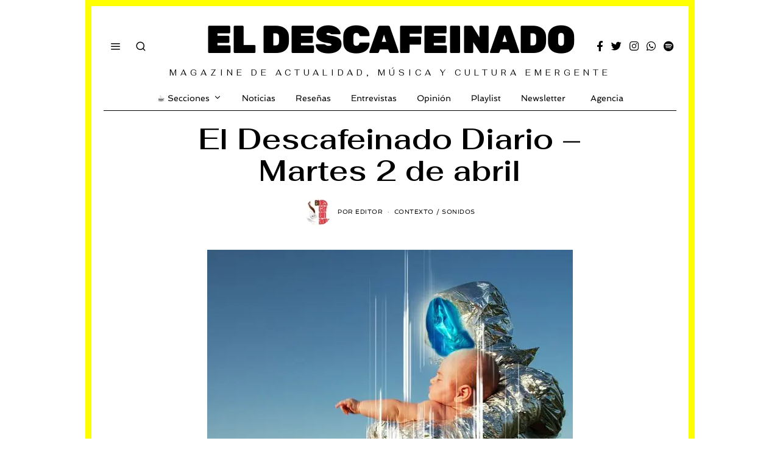

--- FILE ---
content_type: text/html; charset=UTF-8
request_url: https://eldescafeinado.com/2013/04/02/el-descafeinado-diario-martes-2-de-abril/
body_size: 72455
content:
<!DOCTYPE html>
<html lang="es" class="no-js">
<head>
	<meta charset="UTF-8">
	<meta name="viewport" content="width=device-width, initial-scale=1.0">
	<link rel="profile" href="http://gmpg.org/xfn/11">
    
	<!--[if lt IE 9]>
	<script type="wphb-delay-type" src="https://eldescafeinado.com/wp-content/themes/fox/js/html5.js"></script>
	<![endif]-->
    
    <script>(function(html){html.className = html.className.replace(/\bno-js\b/,'js')})(document.documentElement);</script>
<title>El Descafeinado Diario - Martes 2 de abril  | El Descafeinado</title><link rel="preload" as="style" href="https://fonts.googleapis.com/css?family=Inter:400|Fahkwang:400,600,700|Rubik:700,900,400|Spinnaker:400&display=swap" /><link rel="stylesheet" href="https://fonts.googleapis.com/css?family=Inter:400|Fahkwang:400,600,700|Rubik:700,900,400|Spinnaker:400&display=swap" media="print" onload="this.media='all'" /><noscript><link rel="stylesheet" href="https://fonts.googleapis.com/css?family=Inter:400|Fahkwang:400,600,700|Rubik:700,900,400|Spinnaker:400&display=swap" /></noscript><style id="wphb-used-css-post">img:is([sizes=auto i],[sizes^="auto," i]){contain-intrinsic-size:3000px 1500px}.lazyload,.lazyloading{max-width:100%}.wp-block-button__link{box-sizing:border-box;cursor:pointer;text-align:center;word-break:break-word;align-content:center;height:100%;display:inline-block}.wp-block-button__link.aligncenter{text-align:center}.wp-block-button__link.alignright{text-align:right}:root :where(.wp-block-button .wp-block-button__link.is-style-outline),:root :where(.wp-block-button.is-style-outline > .wp-block-button__link){border:2px solid;padding:.667em 1.333em}:root :where(.wp-block-button .wp-block-button__link.is-style-outline:not(.has-text-color)),:root :where(.wp-block-button.is-style-outline > .wp-block-button__link:not(.has-text-color)){color:currentColor}:root :where(.wp-block-button .wp-block-button__link.is-style-outline:not(.has-background)),:root :where(.wp-block-button.is-style-outline > .wp-block-button__link:not(.has-background)){background-color:initial;background-image:none}.wp-block-columns{box-sizing:border-box;display:flex;flex-wrap:wrap!important;align-items:normal!important}@media (width >= 782px){.wp-block-columns{flex-wrap:nowrap!important}}.wp-block-cover-text,.wp-block-cover-text a,.wp-block-cover-text a:active,.wp-block-cover-text a:focus,.wp-block-cover-text a:hover{color:#fff}:root :where(.wp-block-cover h1:not(.has-text-color)),:root :where(.wp-block-cover h2:not(.has-text-color)),:root :where(.wp-block-cover h3:not(.has-text-color)),:root :where(.wp-block-cover h4:not(.has-text-color)),:root :where(.wp-block-cover h5:not(.has-text-color)),:root :where(.wp-block-cover h6:not(.has-text-color)),:root :where(.wp-block-cover p:not(.has-text-color)){color:inherit}.wp-block-image>a,.wp-block-image>figure>a{display:inline-block}.wp-block-image img{box-sizing:border-box;vertical-align:bottom;max-width:100%;height:auto}.wp-block-image[style*=border-radius] img,.wp-block-image[style*=border-radius]>a{border-radius:inherit}.wp-block-image.aligncenter{text-align:center}.wp-block-image.alignfull>a,.wp-block-image.alignwide>a{width:100%}.wp-block-image.alignfull img,.wp-block-image.alignwide img{width:100%;height:auto}.wp-block-image .aligncenter,.wp-block-image .alignleft,.wp-block-image .alignright,.wp-block-image.aligncenter,.wp-block-image.alignleft,.wp-block-image.alignright{display:table}.wp-block-image .aligncenter>figcaption,.wp-block-image .alignleft>figcaption,.wp-block-image .alignright>figcaption,.wp-block-image.aligncenter>figcaption,.wp-block-image.alignleft>figcaption,.wp-block-image.alignright>figcaption{caption-side:bottom;display:table-caption}.wp-block-image .alignleft{float:left;margin:.5em 1em .5em 0}.wp-block-image .alignright{float:right;margin:.5em 0 .5em 1em}.wp-block-image .aligncenter{margin-left:auto;margin-right:auto}.wp-block-image :where(figcaption){margin-top:.5em;margin-bottom:1em}:root :where(.wp-block-image.is-style-rounded img,.wp-block-image .is-style-rounded img){border-radius:9999px}.wp-block-image figure{margin:0}@keyframes turn-off-visibility{0%{opacity:1;visibility:visible}99%{opacity:0;visibility:visible}to{opacity:0;visibility:hidden}}@keyframes lightbox-zoom-out{0%{visibility:visible;transform:translate(-50%,-50%) scale(1)}99%{visibility:visible}to{transform:translate(calc((-100vw + var(--wp--lightbox-scrollbar-width))/ 2 + var(--wp--lightbox-initial-left-position)),calc(-50vh + var(--wp--lightbox-initial-top-position))) scale(var(--wp--lightbox-scale));visibility:hidden}}:root :where(.wp-block-latest-posts.is-grid){padding:0}:root :where(.wp-block-latest-posts.wp-block-latest-posts__list){padding-left:0}ol,ul{box-sizing:border-box}:root :where(.wp-block-list.has-background){padding:1.25em 2.375em}.has-drop-cap:not(:focus):first-letter{float:left;text-transform:uppercase;margin:.05em .1em 0 0;font-size:8.4em;font-style:normal;font-weight:100;line-height:.68}:root :where(p.has-background){padding:1.25em 2.375em}:where(p.has-text-color:not(.has-link-color)) a{color:inherit}:where(.wp-block-post-comments-form) input:not([type=submit]),:where(.wp-block-post-comments-form) textarea{border:1px solid #949494;font-family:inherit;font-size:1em}:where(.wp-block-post-comments-form) input:where(:not([type=submit]):not([type=checkbox])),:where(.wp-block-post-comments-form) textarea{padding:calc(.667em + 2px)}.wp-block-pullquote{box-sizing:border-box;overflow-wrap:break-word;text-align:center;margin:0 0 1em;padding:4em 0}.wp-block-pullquote blockquote,.wp-block-pullquote cite,.wp-block-pullquote p{color:inherit}.wp-block-pullquote blockquote{margin:0}.wp-block-pullquote p{margin-top:0}.wp-block-pullquote p:last-child{margin-bottom:0}.wp-block-pullquote.alignleft,.wp-block-pullquote.alignright{max-width:420px}.wp-block-pullquote cite,.wp-block-pullquote footer{position:relative}.wp-block-pullquote cite{color:inherit;display:block}.wp-block-post-template{box-sizing:border-box;max-width:100%;margin-top:0;margin-bottom:0;padding:0;list-style:none}.wp-block-quote{box-sizing:border-box}.wp-block-quote{overflow-wrap:break-word}.wp-block-quote.is-large:where(:not(.is-style-plain)),.wp-block-quote.is-style-large:where(:not(.is-style-plain)){margin-bottom:1em;padding:0 1em}.wp-block-quote.is-large:where(:not(.is-style-plain)) p,.wp-block-quote.is-style-large:where(:not(.is-style-plain)) p{font-size:1.5em;font-style:italic;line-height:1.6}.wp-block-quote.is-large:where(:not(.is-style-plain)) cite,.wp-block-quote.is-large:where(:not(.is-style-plain)) footer,.wp-block-quote.is-style-large:where(:not(.is-style-plain)) cite,.wp-block-quote.is-style-large:where(:not(.is-style-plain)) footer{text-align:right;font-size:1.125em}.wp-block-quote>cite{display:block}:root :where(.wp-block-separator.is-style-dots){text-align:center;height:auto;line-height:1}:root :where(.wp-block-separator.is-style-dots):before{color:currentColor;content:"···";letter-spacing:2em;padding-left:2em;font-family:serif;font-size:1.5em}:root :where(.wp-block-site-logo.is-style-rounded){border-radius:9999px}:root :where(.wp-block-social-links .wp-social-link a){padding:.25em}:root :where(.wp-block-social-links.is-style-logos-only .wp-social-link a){padding:0}:root :where(.wp-block-social-links.is-style-pill-shape .wp-social-link a){padding-left:.666667em;padding-right:.666667em}:root :where(.wp-block-tag-cloud.is-style-outline){flex-wrap:wrap;gap:1ch;display:flex}:root :where(.wp-block-tag-cloud.is-style-outline a){border:1px solid;margin-right:0;padding:1ch 2ch;font-size:unset!important;text-decoration:none!important}:root :where(.wp-block-table-of-contents){box-sizing:border-box}.entry-content{counter-reset:footnotes}:root{}:root .has-midnight-gradient-background{background:linear-gradient(135deg,#020381,#2874fc)}.aligncenter{clear:both}.screen-reader-text{clip-path:inset(50%);border:0;width:1px;height:1px;margin:-1px;padding:0;position:absolute;overflow:hidden;word-wrap:normal!important}.screen-reader-text:focus{clip-path:none;color:#444;z-index:100000;background-color:#ddd;width:auto;height:auto;padding:15px 23px 14px;font-size:1em;line-height:normal;text-decoration:none;display:block;top:5px;left:5px}html :where(.has-border-color){border-style:solid}html :where([style*=border-top-color]){border-top-style:solid}html :where([style*=border-right-color]){border-right-style:solid}html :where([style*=border-bottom-color]){border-bottom-style:solid}html :where([style*=border-left-color]){border-left-style:solid}html :where([style*=border-width]){border-style:solid}html :where([style*=border-top-width]){border-top-style:solid}html :where([style*=border-right-width]){border-right-style:solid}html :where([style*=border-bottom-width]){border-bottom-style:solid}html :where([style*=border-left-width]){border-left-style:solid}html :where(img[class*=wp-image-]){max-width:100%;height:auto}html :where(.is-position-sticky){}@media screen and (width <= 600px){html :where(.is-position-sticky){}}/*! This file is auto-generated */.wp-block-button__link{color:#fff;background-color:#32373c;border-radius:9999px;box-shadow:none;text-decoration:none;padding:calc(.667em + 2px) calc(1.333em + 2px);font-size:1.125em}.wp-block-file__button{background:#32373c;color:#fff;text-decoration:none}.wp-block-co-authors-plus-coauthors.is-layout-flow [class*=wp-block-co-authors-plus]{display:inline}.wp-block-co-authors-plus-avatar :where(img){height:auto;max-width:100%;vertical-align:bottom}.wp-block-co-authors-plus-coauthors.is-layout-flow .wp-block-co-authors-plus-avatar :where(img){vertical-align:middle}.wp-block-co-authors-plus-avatar:is(.alignleft,.alignright){display:table}.wp-block-co-authors-plus-avatar.aligncenter{display:table;margin-inline:auto}.wp-block-co-authors-plus-image{margin-bottom:0}.wp-block-co-authors-plus-image :where(img){height:auto;max-width:100%;vertical-align:bottom}.wp-block-co-authors-plus-coauthors.is-layout-flow .wp-block-co-authors-plus-image :where(img){vertical-align:middle}.wp-block-co-authors-plus-image:is(.alignfull,.alignwide) :where(img){width:100%}.wp-block-co-authors-plus-image:is(.alignleft,.alignright){display:table}.wp-block-co-authors-plus-image.aligncenter{display:table;margin-inline:auto}/*!
 * Font Awesome Free 5.5.0 by @fontawesome - https://fontawesome.com
 * License - https://fontawesome.com/license/free (Icons: CC BY 4.0, Fonts: SIL OFL 1.1, Code: MIT License)
 */.fa,.fab{-moz-osx-font-smoothing:grayscale;-webkit-font-smoothing:antialiased;font-variant:normal;text-rendering:auto;font-style:normal;line-height:1;display:inline-block}.fa-facebook-f:before{content:""}.fa-facebook-messenger:before{content:""}.fa-facebook-square:before{content:""}.fa-instagram:before{content:""}.fa-pinterest-p:before{content:""}.fa-reddit-alien:before{content:""}.fa-share-alt:before{content:""}.fa-spotify:before{content:""}.fa-twitter:before{content:""}.fa-whatsapp:before{content:""}.fa-youtube:before{content:""}@font-face{font-display: swap;font-family:"Font Awesome 5 Brands";font-style:normal;font-weight:400;src:url("https://eldescafeinado.com/wp-content/plugins/getwid/vendors/fontawesome-free/webfonts/fa-brands-400.eot");src:url("https://eldescafeinado.com/wp-content/plugins/getwid/vendors/fontawesome-free/webfonts/fa-brands-400.eot?#iefix") format("embedded-opentype"),url("https://eldescafeinado.com/wp-content/plugins/getwid/vendors/fontawesome-free/webfonts/fa-brands-400.woff2") format("woff2"),url("https://eldescafeinado.com/wp-content/plugins/getwid/vendors/fontawesome-free/webfonts/fa-brands-400.woff") format("woff"),url("https://eldescafeinado.com/wp-content/plugins/getwid/vendors/fontawesome-free/webfonts/fa-brands-400.ttf") format("truetype"),url("https://eldescafeinado.com/wp-content/plugins/getwid/vendors/fontawesome-free/webfonts/fa-brands-400.svg#fontawesome") format("svg")}.fab{font-family:"Font Awesome 5 Brands"}.fa{font-family:"Font Awesome 5 Free"}.fa{font-weight:900}@media (max-height:576px){}/*!
 * getwid-section
 */.wp-block-getwid-section{position:relative}.wp-block-getwid-section__wrapper{position:relative;display:flex;justify-content:center;align-items:center;height:100%;padding:1em;min-width:70px}.wp-block-getwid-section__inner-wrapper{width:100%;max-width:768px}/*!
 * getwid-media-text-slider
 *//*!
 * getwid-images-slider
 *//*!
 * getwid-icon
 *//*!
 * getwid-icon-box
 *//*!
 * getwid-banner
 *//*!
 * getwid-tabs
 *//*!
 * getwid-accordion
 *//*!
 * getwid-toggle
 *//*!
 * getwid-images-stack
 *//*!
 * getwid-recent-posts
 *//*!
 * getwid-advanced-heading
 *//*!
 * getwid-image-box
 *//*!
 * getwid-social-links
 *//*!
 * getwid-button-group
 *//*!
 * getwid-testimonial
 *//*!
 * getwid-person
 *//*!
 * getwid-instagram
 *//*!
 * getwid-progress-bar
 *//*!
 * getwid-circle-progress-bar
 *//*!
 * getwid-counter
 *//*!
 * getwid-price-box
 *//*!
 * getwid-contact-form
 *//*!
 * getwid-post-carousel
 *//*!
 * getwid-post-slider
 *//*!
 * getwid-post-custom-post-type
 *//*!
 * getwid-price-list
 *//*!
 * getwid-template-post-title
 *//*!
 * getwid-template-post-featured-image
 *//*!
 * getwid-template-post-content
 *//*!
 * getwid-template-post-link
 *//*!
 * getwid-template-post-button
 *//*!
 * getwid-template-post-author
 *//*!
 * getwid-template-post-categories
 *//*!
 * getwid-template-post-comments
 *//*!
 * getwid-template-post-tags
 *//*!
 * getwid-template-post-date
 *//*!
 * getwid-template-post-featured-background-image
 *//*!
 * getwid-template-post-meta
 *//*!
 * getwid-template-post-custom-field
 *//*!
 * getwid-mailchimp
 *//*!
 * getwid-video-popup
 *//*!
 * getwid-image-hotspot
 *//*!
 * getwid-countdown
 *//*!
 * getwid-content-timeline
 *//*!
 * getwid-table
 *//*!
 * getwid-table-of-contents
 *//*!
 * getwid-common-styles
 */@keyframes fadeInLeftShort{0%{opacity:0;transform:translate3d(-100px,0,0)}to{opacity:1;transform:translateZ(0)}}@keyframes fadeInRightShort{0%{opacity:0;transform:translate3d(100px,0,0)}to{opacity:1;transform:translateZ(0)}}.wp-block-getwid-section .wp-block-getwid-section__wrapper .wp-block-getwid-section__inner-wrapper{max-width:1080px}:root{--wp--preset--color--black:#000000;--wp--preset--color--cyan-bluish-gray:#abb8c3;--wp--preset--color--white:#ffffff;--wp--preset--color--pale-pink:#f78da7;--wp--preset--color--vivid-red:#cf2e2e;--wp--preset--color--luminous-vivid-orange:#ff6900;--wp--preset--color--luminous-vivid-amber:#fcb900;--wp--preset--color--light-green-cyan:#7bdcb5;--wp--preset--color--vivid-green-cyan:#00d084;--wp--preset--color--pale-cyan-blue:#8ed1fc;--wp--preset--color--vivid-cyan-blue:#0693e3;--wp--preset--color--vivid-purple:#9b51e0;--wp--preset--gradient--vivid-cyan-blue-to-vivid-purple:linear-gradient(135deg,rgba(6,147,227,1) 0%,rgb(155,81,224) 100%);--wp--preset--gradient--light-green-cyan-to-vivid-green-cyan:linear-gradient(135deg,rgb(122,220,180) 0%,rgb(0,208,130) 100%);--wp--preset--gradient--luminous-vivid-amber-to-luminous-vivid-orange:linear-gradient(135deg,rgba(252,185,0,1) 0%,rgba(255,105,0,1) 100%);--wp--preset--gradient--luminous-vivid-orange-to-vivid-red:linear-gradient(135deg,rgba(255,105,0,1) 0%,rgb(207,46,46) 100%);--wp--preset--gradient--very-light-gray-to-cyan-bluish-gray:linear-gradient(135deg,rgb(238,238,238) 0%,rgb(169,184,195) 100%);--wp--preset--gradient--cool-to-warm-spectrum:linear-gradient(135deg,rgb(74,234,220) 0%,rgb(151,120,209) 20%,rgb(207,42,186) 40%,rgb(238,44,130) 60%,rgb(251,105,98) 80%,rgb(254,248,76) 100%);--wp--preset--gradient--blush-light-purple:linear-gradient(135deg,rgb(255,206,236) 0%,rgb(152,150,240) 100%);--wp--preset--gradient--blush-bordeaux:linear-gradient(135deg,rgb(254,205,165) 0%,rgb(254,45,45) 50%,rgb(107,0,62) 100%);--wp--preset--gradient--luminous-dusk:linear-gradient(135deg,rgb(255,203,112) 0%,rgb(199,81,192) 50%,rgb(65,88,208) 100%);--wp--preset--gradient--pale-ocean:linear-gradient(135deg,rgb(255,245,203) 0%,rgb(182,227,212) 50%,rgb(51,167,181) 100%);--wp--preset--gradient--electric-grass:linear-gradient(135deg,rgb(202,248,128) 0%,rgb(113,206,126) 100%);--wp--preset--gradient--midnight:linear-gradient(135deg,rgb(2,3,129) 0%,rgb(40,116,252) 100%);--wp--preset--font-size--small:13px;--wp--preset--font-size--medium:20px;--wp--preset--font-size--large:36px;--wp--preset--font-size--x-large:42px}body .is-layout-flex{display:flex}.is-layout-flex{flex-wrap:wrap;align-items:center}.is-layout-flex>:is(*,div){margin:0}body .is-layout-grid{display:grid}.is-layout-grid>:is(*,div){margin:0}.has-black-color{color:var(--wp--preset--color--black)!important}.has-cyan-bluish-gray-color{color:var(--wp--preset--color--cyan-bluish-gray)!important}.has-white-color{color:var(--wp--preset--color--white)!important}.has-pale-pink-color{color:var(--wp--preset--color--pale-pink)!important}.has-vivid-red-color{color:var(--wp--preset--color--vivid-red)!important}.has-luminous-vivid-orange-color{color:var(--wp--preset--color--luminous-vivid-orange)!important}.has-luminous-vivid-amber-color{color:var(--wp--preset--color--luminous-vivid-amber)!important}.has-light-green-cyan-color{color:var(--wp--preset--color--light-green-cyan)!important}.has-vivid-green-cyan-color{color:var(--wp--preset--color--vivid-green-cyan)!important}.has-pale-cyan-blue-color{color:var(--wp--preset--color--pale-cyan-blue)!important}.has-vivid-cyan-blue-color{color:var(--wp--preset--color--vivid-cyan-blue)!important}.has-vivid-purple-color{color:var(--wp--preset--color--vivid-purple)!important}.has-black-background-color{background-color:var(--wp--preset--color--black)!important}.has-cyan-bluish-gray-background-color{background-color:var(--wp--preset--color--cyan-bluish-gray)!important}.has-white-background-color{background-color:var(--wp--preset--color--white)!important}.has-pale-pink-background-color{background-color:var(--wp--preset--color--pale-pink)!important}.has-vivid-red-background-color{background-color:var(--wp--preset--color--vivid-red)!important}.has-luminous-vivid-orange-background-color{background-color:var(--wp--preset--color--luminous-vivid-orange)!important}.has-luminous-vivid-amber-background-color{background-color:var(--wp--preset--color--luminous-vivid-amber)!important}.has-light-green-cyan-background-color{background-color:var(--wp--preset--color--light-green-cyan)!important}.has-vivid-green-cyan-background-color{background-color:var(--wp--preset--color--vivid-green-cyan)!important}.has-pale-cyan-blue-background-color{background-color:var(--wp--preset--color--pale-cyan-blue)!important}.has-vivid-cyan-blue-background-color{background-color:var(--wp--preset--color--vivid-cyan-blue)!important}.has-vivid-purple-background-color{background-color:var(--wp--preset--color--vivid-purple)!important}.has-black-border-color{border-color:var(--wp--preset--color--black)!important}.has-cyan-bluish-gray-border-color{border-color:var(--wp--preset--color--cyan-bluish-gray)!important}.has-white-border-color{border-color:var(--wp--preset--color--white)!important}.has-pale-pink-border-color{border-color:var(--wp--preset--color--pale-pink)!important}.has-vivid-red-border-color{border-color:var(--wp--preset--color--vivid-red)!important}.has-luminous-vivid-orange-border-color{border-color:var(--wp--preset--color--luminous-vivid-orange)!important}.has-luminous-vivid-amber-border-color{border-color:var(--wp--preset--color--luminous-vivid-amber)!important}.has-light-green-cyan-border-color{border-color:var(--wp--preset--color--light-green-cyan)!important}.has-vivid-green-cyan-border-color{border-color:var(--wp--preset--color--vivid-green-cyan)!important}.has-pale-cyan-blue-border-color{border-color:var(--wp--preset--color--pale-cyan-blue)!important}.has-vivid-cyan-blue-border-color{border-color:var(--wp--preset--color--vivid-cyan-blue)!important}.has-vivid-purple-border-color{border-color:var(--wp--preset--color--vivid-purple)!important}.has-vivid-cyan-blue-to-vivid-purple-gradient-background{background:var(--wp--preset--gradient--vivid-cyan-blue-to-vivid-purple)!important}.has-light-green-cyan-to-vivid-green-cyan-gradient-background{background:var(--wp--preset--gradient--light-green-cyan-to-vivid-green-cyan)!important}.has-luminous-vivid-amber-to-luminous-vivid-orange-gradient-background{background:var(--wp--preset--gradient--luminous-vivid-amber-to-luminous-vivid-orange)!important}.has-luminous-vivid-orange-to-vivid-red-gradient-background{background:var(--wp--preset--gradient--luminous-vivid-orange-to-vivid-red)!important}.has-very-light-gray-to-cyan-bluish-gray-gradient-background{background:var(--wp--preset--gradient--very-light-gray-to-cyan-bluish-gray)!important}.has-cool-to-warm-spectrum-gradient-background{background:var(--wp--preset--gradient--cool-to-warm-spectrum)!important}.has-blush-light-purple-gradient-background{background:var(--wp--preset--gradient--blush-light-purple)!important}.has-blush-bordeaux-gradient-background{background:var(--wp--preset--gradient--blush-bordeaux)!important}.has-luminous-dusk-gradient-background{background:var(--wp--preset--gradient--luminous-dusk)!important}.has-pale-ocean-gradient-background{background:var(--wp--preset--gradient--pale-ocean)!important}.has-electric-grass-gradient-background{background:var(--wp--preset--gradient--electric-grass)!important}.has-midnight-gradient-background{background:var(--wp--preset--gradient--midnight)!important}.has-small-font-size{font-size:var(--wp--preset--font-size--small)!important}.has-medium-font-size{font-size:var(--wp--preset--font-size--medium)!important}.has-large-font-size{font-size:var(--wp--preset--font-size--large)!important}.has-x-large-font-size{font-size:var(--wp--preset--font-size--x-large)!important}:root :where(.wp-block-pullquote){font-size:1.5em;line-height:1.6}@font-face{font-family:Fahkwang;font-style:normal;font-weight:400;font-display:swap;src:url(https://fonts.gstatic.com/s/fahkwang/v18/Noax6Uj3zpmBOgbNpOqIuLk.ttf) format('truetype')}@font-face{font-family:Fahkwang;font-style:normal;font-weight:600;font-display:swap;src:url(https://fonts.gstatic.com/s/fahkwang/v18/Noa26Uj3zpmBOgbNpOJXnKlWHC4.ttf) format('truetype')}@font-face{font-family:Fahkwang;font-style:normal;font-weight:700;font-display:swap;src:url(https://fonts.gstatic.com/s/fahkwang/v18/Noa26Uj3zpmBOgbNpOIznalWHC4.ttf) format('truetype')}@font-face{font-family:Inter;font-style:normal;font-weight:400;font-display:swap;src:url(https://fonts.gstatic.com/s/inter/v20/UcCO3FwrK3iLTeHuS_nVMrMxCp50SjIw2boKoduKmMEVuLyfAZ9hjQ.ttf) format('truetype')}@font-face{font-family:Rubik;font-style:normal;font-weight:400;font-display:swap;src:url(https://fonts.gstatic.com/s/rubik/v31/iJWZBXyIfDnIV5PNhY1KTN7Z-Yh-B4iFV0Uw.ttf) format('truetype')}@font-face{font-family:Rubik;font-style:normal;font-weight:700;font-display:swap;src:url(https://fonts.gstatic.com/s/rubik/v31/iJWZBXyIfDnIV5PNhY1KTN7Z-Yh-4I-FV0Uw.ttf) format('truetype')}@font-face{font-family:Rubik;font-style:normal;font-weight:900;font-display:swap;src:url(https://fonts.gstatic.com/s/rubik/v31/iJWZBXyIfDnIV5PNhY1KTN7Z-Yh-ro-FV0Uw.ttf) format('truetype')}@font-face{font-family:Spinnaker;font-style:normal;font-weight:400;font-display:swap;src:url(https://fonts.gstatic.com/s/spinnaker/v21/w8gYH2oyX-I0_rvR6HmX23YP.ttf) format('truetype')}/*! normalize.css v4.1.1 | MIT License | github.com/necolas/normalize.css */[type=search],a:focus{outline-offset:-2px}button,input{overflow:visible}html{-webkit-tap-highlight-color:transparent}html{font-family:sans-serif}body{margin:0}article,aside,figcaption,figure,footer,header,menu,nav{display:block}audio{display:inline-block}[hidden]{display:none}a{-webkit-text-decoration-skip:objects;background-color:#0000}a:active,a:hover{outline:0}b{font-weight:bolder}svg:not(:root){overflow:hidden}*,:after,:before{box-sizing:border-box}button,input,textarea{font:inherit;margin:0}button{text-transform:none}[type=reset],[type=submit],button,html [type=button]{-webkit-appearance:button}[type=button]::-moz-focus-inner,[type=reset]::-moz-focus-inner,[type=submit]::-moz-focus-inner,button::-moz-focus-inner{border-style:none;padding:0}[type=button]:-moz-focusring,[type=reset]:-moz-focusring,[type=submit]:-moz-focusring,button:-moz-focusring{outline:1px dotted buttontext}textarea{overflow:auto}[type=number]::-webkit-inner-spin-button,[type=number]::-webkit-outer-spin-button{height:auto}[type=search]{-webkit-appearance:textfield}[type=search]::-webkit-search-cancel-button,[type=search]::-webkit-search-decoration{-webkit-appearance:none}::-webkit-input-placeholder{color:inherit;opacity:.54}::-webkit-file-upload-button{-webkit-appearance:button;font:inherit}article,aside,figcaption,figure,footer,nav{display:block}audio{display:inline-block}audio:not([controls]){height:0;display:none}img{vertical-align:middle;-ms-interpolation-mode:bicubic;height:auto}button,input,textarea{vertical-align:middle;font-size:100%}button,input{line-height:normal}button::-moz-focus-inner,input::-moz-focus-inner{border:0;padding:0}.fa,.fab{-moz-osx-font-smoothing:grayscale;-webkit-font-smoothing:antialiased;font-variant:normal;text-rendering:auto;font-style:normal;line-height:1;display:inline-block}.fa-facebook-f:before{content:""}.fa-facebook-messenger:before{content:""}.fa-facebook-square:before{content:""}.fa-instagram:before{content:""}.fa-pinterest-p:before{content:""}.fa-reddit-alien:before{content:""}.fa-share-alt:before{content:""}.fa-spotify:before{content:""}.fa-twitter:before{content:""}.fa-whatsapp:before{content:""}.fa-youtube:before{content:""}.fa{font-family:"Font Awesome 5 Free";font-weight:900}@font-face{font-family:"Font Awesome 5 Brands";font-style:normal;font-weight:400;font-display:swap;src:url("https://eldescafeinado.com/wp-content/themes/fox/css/lib/fontawesome-5.9.0/webfonts/fa-brands-400.eot");src:url("https://eldescafeinado.com/wp-content/themes/fox/css/lib/fontawesome-5.9.0/webfonts/fa-brands-400.eot?#iefix") format("embedded-opentype"),url("https://eldescafeinado.com/wp-content/themes/fox/css/lib/fontawesome-5.9.0/webfonts/fa-brands-400.woff2") format("woff2"),url("https://eldescafeinado.com/wp-content/themes/fox/css/lib/fontawesome-5.9.0/webfonts/fa-brands-400.woff") format("woff"),url("https://eldescafeinado.com/wp-content/themes/fox/css/lib/fontawesome-5.9.0/webfonts/fa-brands-400.ttf") format("truetype"),url("https://eldescafeinado.com/wp-content/themes/fox/css/lib/fontawesome-5.9.0/webfonts/fa-brands-400.svg#fontawesome") format("svg")}.fab{font-family:"Font Awesome 5 Brands"}@font-face{font-family:feather;src:url("https://eldescafeinado.com/wp-content/themes/fox/css/lib/feather/feather.ttf?rny1sd") format("truetype"),url("https://eldescafeinado.com/wp-content/themes/fox/css/lib/feather/feather.woff?rny1sd") format("woff"),url("https://eldescafeinado.com/wp-content/themes/fox/css/lib/feather/feather.svg?rny1sd#icomoon") format("svg");font-weight:400;font-style:normal;font-display:swap}.offcanvas-nav li>.indicator i,.style-indicator-angle-down ul.menu>li.menu-item-has-children>a:after,[class*=" feather-"],[class^=feather-]{font-variant:normal;text-transform:none;-webkit-font-smoothing:antialiased;-moz-osx-font-smoothing:grayscale;font-style:normal;font-weight:400;line-height:1;font-family:feather!important}.feather-arrow-up:before{content:""}.offcanvas-nav li>.indicator i:before{content:""}.feather-mail:before{content:""}.feather-menu:before{content:""}.feather-search:before{content:""}.feather-x:before{content:""}@font-face{font-display: swap;font-family:flexslider-icon;src:url("https://eldescafeinado.com/wp-content/themes/fox/css/flexslider/flexslider-icon.eot");src:url("https://eldescafeinado.com/wp-content/themes/fox/css/flexslider/flexslider-icon.eot?#iefix") format("embedded-opentype"),url("https://eldescafeinado.com/wp-content/themes/fox/css/flexslider/flexslider-icon.woff") format("woff"),url("https://eldescafeinado.com/wp-content/themes/fox/css/flexslider/flexslider-icon.ttf") format("truetype"),url("https://eldescafeinado.com/wp-content/themes/fox/css/flexslider/flexslider-icon.svg#flexslider-icon") format("svg");font-weight:400;font-style:normal}.flex-direction-nav{margin:0;padding:0;list-style:none}.flex-direction-nav a{opacity:0;cursor:pointer;color:#000c;text-shadow:1px 1px #ffffff4d;-o-transition:all .3s ease-in-out;width:40px;height:40px;margin:-20px 0 0;text-decoration:none;-webkit-transition:all .3s ease-in-out;-moz-transition:all .3s ease-in-out;-ms-transition:all .3s ease-in-out;display:block;overflow:hidden}.flex-direction-nav a:before{content:"";font-family:flexslider-icon;font-size:40px}button::-moz-focus-inner{border:0;padding:0}.font-body,.font-heading,body,h1,h2,h3,h4,h5,h6{font-family:Helvetica Neue,Helvetica,Arial,sans-serif}iframe,img{max-width:100%}table,td,th{border:1px solid #c0c1c0}.li-facebook a{background-color:#3b5998}.li-instagram a{background-color:#405de6}.li-spotify a{background-color:#1db954}.li-twitter a{background-color:#1da1f2}.li-whatsapp a{background-color:#25d366}.li-youtube a{background-color:red}.bg-accent,html .mejs-controls .mejs-time-rail .mejs-time-current{background:#db4a37}*,:after,:before{-webkit-box-sizing:border-box;-moz-box-sizing:border-box}html{-webkit-text-size-adjust:100%;-ms-text-size-adjust:100%;font-size:.625em}.post-navigation h2,.screen-reader-text,.updated:not(.published){clip:rect(1px,1px,1px,1px);width:1px;height:1px;overflow:hidden;position:absolute!important}.uppercase{text-transform:uppercase!important}body{color:#000;font-size:16px;line-height:1.6}@media (width <= 600px){body{font-size:14px}}.wp-block-quote.is-large,.wp-block-quote.is-style-large,address,blockquote,figure,h1,h2,h3,h4,h5,h6,ol,p,table,ul{margin:0 0 24px}@media only screen and (width <= 600px){.wp-block-quote.is-large,.wp-block-quote.is-style-large,address,blockquote,figure,h1,h2,h3,h4,h5,h6,ol,p,table,ul{margin-bottom:20px}}.entry-content>figure:last-child,.entry-content>h2:last-child,.entry-content>h3:last-child,.entry-content>h4:last-child,.entry-content>h5>.wp-block-quote.is-large:last-child,.entry-content>h5>.wp-block-quote.is-style-large:last-child,.entry-content>h5>blockquote:last-child,.entry-content>p:last-child{margin-bottom:0}.color-accent{color:#db4a37}h1,h2,h3,h4,h5,h6{margin:35px 0 24px;font-weight:700;line-height:1.3}@media only screen and (width <= 600px){h1,h2,h3,h4,h5,h6{margin-top:30px;margin-bottom:20px}}h1{font-size:2.625em}h2{font-size:2.0625em}h3{font-size:1.625em}h4{font-size:1.25em}h5{font-size:1em}h6{font-size:.9em}ol,ul{padding-left:1.75em}ol{list-style-type:decimal}ul{list-style-type:square}li{line-height:1.5}a{color:#db4a36;text-decoration:none}a:hover{text-decoration:none}a:focus{outline:inherit}img{border:0}iframe{display:block}table{border-collapse:collapse;width:100%}td,th{padding:.5em}.wp-block-quote.is-large,.wp-block-quote.is-style-large,blockquote{font-weight:inherit;text-align:left;clear:both;-webkit-column-span:all;-moz-column-span:all;column-span:all;border:0 solid;margin:1em auto;padding:1.25em 0;font-size:1.25em;line-height:1.5;display:block;position:relative}.wp-block-quote.is-large:before,.wp-block-quote.is-style-large:before,blockquote:before{content:"";text-align:center;z-index:20;background:url("https://b4214103.smushcdn.com/4214103/wp-content/themes/fox/images/quote.webp?lossy=1&strip=1&webp=1") center/100% no-repeat;width:50px;height:40px;margin:0 0 20px;line-height:1;display:inline-block}@media only screen and (width <= 840px){.wp-block-quote.is-large:before,.wp-block-quote.is-style-large:before,blockquote:before{width:40px;height:32px}}@media only screen and (width <= 600px){.wp-block-quote.is-large:before,.wp-block-quote.is-style-large:before,blockquote:before{width:30px;height:24px}}.wp-block-quote.is-large p,.wp-block-quote.is-style-large p,blockquote p{margin:0 0 .7em}.wp-block-quote.is-large cite,.wp-block-quote.is-style-large cite,blockquote cite{text-transform:uppercase;letter-spacing:1px;text-align:inherit;margin-top:1.5em;font-family:Arial,sans-serif;font-size:11px;font-style:normal;font-weight:400;display:block}address{font-style:italic}.wp-block-quote.is-large cite:before,.wp-block-quote.is-style-large cite:before,blockquote cite:before{content:"—";margin-right:.5em}.aligncenter:after{clear:both;content:""}.align-left.wp-block-quote.is-large,.align-left.wp-block-quote.is-style-large,blockquote.align-left{text-align:left;float:left;max-width:50%;margin:0 2.5em 1.25em 0;padding-left:0;padding-right:0}.align-left.wp-block-quote.is-large:before,.align-left.wp-block-quote.is-style-large:before,blockquote.align-left:before{margin-left:0;left:0}.style--blockquote-no-icon .wp-block-quote.is-large,.style--blockquote-no-icon .wp-block-quote.is-style-large,.style--blockquote-no-icon blockquote{padding-top:1.25em}.style--blockquote-no-icon .wp-block-quote.is-large:before,.style--blockquote-no-icon .wp-block-quote.is-style-large:before,.style--blockquote-no-icon blockquote:before{display:none}@media (width <= 600px){.wp-block-quote.is-large,.wp-block-quote.is-style-large,blockquote{font-size:1.1em}.align-left.wp-block-quote.is-large,.align-left.wp-block-quote.is-style-large,blockquote.align-left{text-align:center;float:none;clear:both;width:100%;max-width:100%;padding-left:1em;padding-right:1em;margin-left:0!important;margin-right:0!important}.align-left.wp-block-quote.is-large:before,.align-left.wp-block-quote.is-style-large:before,blockquote.align-left:before{margin-left:-24px;left:50%;right:auto}}input,textarea{background:0 0;max-width:100%}.fox-input,input:not([type]),input[type=color],input[type=date],input[type=datetime-local],input[type=datetime],input[type=email],input[type=month],input[type=number],input[type=password],input[type=search],input[type=tel],input[type=text],input[type=time],input[type=url],input[type=week],textarea{color:#000;box-shadow:none;-webkit-appearance:none;background:#fff;border:1px solid #c0c1c0;-webkit-border-radius:0;width:100%;padding:0 14px;font-size:.9em;line-height:46px;transition:color .1s,background .1s,border .1s}textarea{border:1px solid #c0c1c0}.fox-input::-webkit-input-placeholder,input:not([type])::-webkit-input-placeholder,input[type=color]::-webkit-input-placeholder,input[type=date]::-webkit-input-placeholder,input[type=datetime-local]::-webkit-input-placeholder,input[type=datetime]::-webkit-input-placeholder,input[type=email]::-webkit-input-placeholder,input[type=month]::-webkit-input-placeholder,input[type=number]::-webkit-input-placeholder,input[type=password]::-webkit-input-placeholder,input[type=search]::-webkit-input-placeholder,input[type=tel]::-webkit-input-placeholder,input[type=text]::-webkit-input-placeholder,input[type=time]::-webkit-input-placeholder,input[type=url]::-webkit-input-placeholder,input[type=week]::-webkit-input-placeholder,textarea::-webkit-input-placeholder{opacity:1;color:#999}.fox-input::-moz-placeholder,input:not([type])::-moz-placeholder,input[type=color]::-moz-placeholder,input[type=date]::-moz-placeholder,input[type=datetime-local]::-moz-placeholder,input[type=datetime]::-moz-placeholder,input[type=email]::-moz-placeholder,input[type=month]::-moz-placeholder,input[type=number]::-moz-placeholder,input[type=password]::-moz-placeholder,input[type=search]::-moz-placeholder,input[type=tel]::-moz-placeholder,input[type=text]::-moz-placeholder,input[type=time]::-moz-placeholder,input[type=url]::-moz-placeholder,input[type=week]::-moz-placeholder,textarea::-moz-placeholder{opacity:1;color:#999}.fox-input:-moz-placeholder,input:not([type]):-moz-placeholder,input[type=color]:-moz-placeholder,input[type=date]:-moz-placeholder,input[type=datetime-local]:-moz-placeholder,input[type=datetime]:-moz-placeholder,input[type=email]:-moz-placeholder,input[type=month]:-moz-placeholder,input[type=number]:-moz-placeholder,input[type=password]:-moz-placeholder,input[type=search]:-moz-placeholder,input[type=tel]:-moz-placeholder,input[type=text]:-moz-placeholder,input[type=time]:-moz-placeholder,input[type=url]:-moz-placeholder,input[type=week]:-moz-placeholder,textarea:-moz-placeholder{opacity:1;color:#999}.fox-input:-ms-input-placeholder,input:not([type]):-ms-input-placeholder,input[type=color]:-ms-input-placeholder,input[type=date]:-ms-input-placeholder,input[type=datetime-local]:-ms-input-placeholder,input[type=datetime]:-ms-input-placeholder,input[type=email]:-ms-input-placeholder,input[type=month]:-ms-input-placeholder,input[type=number]:-ms-input-placeholder,input[type=password]:-ms-input-placeholder,input[type=search]:-ms-input-placeholder,input[type=tel]:-ms-input-placeholder,input[type=text]:-ms-input-placeholder,input[type=time]:-ms-input-placeholder,input[type=url]:-ms-input-placeholder,input[type=week]:-ms-input-placeholder,textarea:-ms-input-placeholder{opacity:1;color:#999}textarea{color:#000;width:100%;height:180px;padding-top:12px;padding-bottom:12px;line-height:1.5}input:not([type]):focus,input[type=color]:focus,input[type=date]:focus,input[type=datetime-local]:focus,input[type=datetime]:focus,input[type=email]:focus,input[type=month]:focus,input[type=number]:focus,input[type=password]:focus,input[type=search]:focus,input[type=tel]:focus,input[type=text]:focus,input[type=time]:focus,input[type=url]:focus,input[type=week]:focus,textarea:focus{background:#fafafa;outline:0}input:not([type]):focus::-webkit-input-placeholder,input[type=color]:focus::-webkit-input-placeholder,input[type=date]:focus::-webkit-input-placeholder,input[type=datetime-local]:focus::-webkit-input-placeholder,input[type=datetime]:focus::-webkit-input-placeholder,input[type=email]:focus::-webkit-input-placeholder,input[type=month]:focus::-webkit-input-placeholder,input[type=number]:focus::-webkit-input-placeholder,input[type=password]:focus::-webkit-input-placeholder,input[type=search]:focus::-webkit-input-placeholder,input[type=tel]:focus::-webkit-input-placeholder,input[type=text]:focus::-webkit-input-placeholder,input[type=time]:focus::-webkit-input-placeholder,input[type=url]:focus::-webkit-input-placeholder,input[type=week]:focus::-webkit-input-placeholder,textarea:focus::-webkit-input-placeholder{opacity:1;color:#999}input:not([type]):focus::-moz-placeholder,input[type=color]:focus::-moz-placeholder,input[type=date]:focus::-moz-placeholder,input[type=datetime-local]:focus::-moz-placeholder,input[type=datetime]:focus::-moz-placeholder,input[type=email]:focus::-moz-placeholder,input[type=month]:focus::-moz-placeholder,input[type=number]:focus::-moz-placeholder,input[type=password]:focus::-moz-placeholder,input[type=search]:focus::-moz-placeholder,input[type=tel]:focus::-moz-placeholder,input[type=text]:focus::-moz-placeholder,input[type=time]:focus::-moz-placeholder,input[type=url]:focus::-moz-placeholder,input[type=week]:focus::-moz-placeholder,textarea:focus::-moz-placeholder{opacity:1;color:#999}input:not([type]):focus:-moz-placeholder,input[type=color]:focus:-moz-placeholder,input[type=date]:focus:-moz-placeholder,input[type=datetime-local]:focus:-moz-placeholder,input[type=datetime]:focus:-moz-placeholder,input[type=email]:focus:-moz-placeholder,input[type=month]:focus:-moz-placeholder,input[type=number]:focus:-moz-placeholder,input[type=password]:focus:-moz-placeholder,input[type=search]:focus:-moz-placeholder,input[type=tel]:focus:-moz-placeholder,input[type=text]:focus:-moz-placeholder,input[type=time]:focus:-moz-placeholder,input[type=url]:focus:-moz-placeholder,input[type=week]:focus:-moz-placeholder,textarea:focus:-moz-placeholder{opacity:1;color:#999}input:not([type]):focus:-ms-input-placeholder,input[type=color]:focus:-ms-input-placeholder,input[type=date]:focus:-ms-input-placeholder,input[type=datetime-local]:focus:-ms-input-placeholder,input[type=datetime]:focus:-ms-input-placeholder,input[type=email]:focus:-ms-input-placeholder,input[type=month]:focus:-ms-input-placeholder,input[type=number]:focus:-ms-input-placeholder,input[type=password]:focus:-ms-input-placeholder,input[type=search]:focus:-ms-input-placeholder,input[type=tel]:focus:-ms-input-placeholder,input[type=text]:focus:-ms-input-placeholder,input[type=time]:focus:-ms-input-placeholder,input[type=url]:focus:-ms-input-placeholder,input[type=week]:focus:-ms-input-placeholder,textarea:focus:-ms-input-placeholder{opacity:1;color:#999}button:focus,input[type=button]:focus,input[type=reset]:focus,input[type=submit]:focus{outline:0}.fox-btn,button,input[type=button],input[type=reset],input[type=submit]{text-align:center;color:inherit;cursor:pointer;border:0;padding:0 28px;font-family:Helvetica Neue,Helvetica,Arial,sans-serif;font-size:.9em;font-weight:400;line-height:48px;text-decoration:none;transition:background-color .3s ease-out,color .3s ease-out,border-color .3s ease-out;display:block;position:relative}.fox-btn:focus,button:focus,input[type=button]:focus,input[type=reset]:focus,input[type=submit]:focus{outline:0}.fox-btn i,button i,input[type=button] i,input[type=reset] i,input[type=submit] i{line-height:inherit;font-size:inherit;margin-left:8px;display:inline-block}.btn-small{padding-left:20px;padding-right:20px;line-height:38px}.btn-small.btn-fill{line-height:36px}.fox-btn.btn-fill,button.btn-fill,input.btn-fill[type=button],input.btn-fill[type=reset],input.btn-fill[type=submit]{color:#000;background:0 0;border:1px solid}.fox-btn.btn-fill:hover,button.btn-fill:hover,input.btn-fill[type=button]:hover,input.btn-fill[type=reset]:hover,input.btn-fill[type=submit]:hover{color:#fff;background:#000;border-color:#000}button,input[type=button],input[type=reset],input[type=submit]{color:#fff;background:#000}.fox-btn.btn-primary,button.btn-primary,input.btn-primary[type=button],input.btn-primary[type=reset],input.btn-primary[type=submit]{color:#fff;background:#db4a37}.error{color:#bb6a6a;background:#fff4f2;border:1px solid #e1c4c4}.align-left{text-align:left}.align-center{text-align:center}.small-heading{text-transform:uppercase;letter-spacing:3px;font-size:.9em;font-weight:400}.row{align-items:stretch;margin:0 -10px;display:flex}.row [class*=col-]{padding:0 10px;display:block}.col-1-1{width:100%}.size-full{max-width:100%;height:auto}.wp-block-image{margin:2em 0}.wp-block-image:first-child{margin-top:0}.wp-block-image .alignleft{text-align:left;margin-right:2em}.wp-block-image .alignright{text-align:right;margin-left:2em}.blocks-gallery-caption,.post-thumbnail-standard figcaption,.wp-block-image figcaption,.wp-caption-text{text-align:left;max-width:940px;margin:10px auto 0;font-size:15px;line-height:1.45;display:block}.blocks-gallery-caption a,.post-thumbnail-standard figcaption a,.wp-block-image figcaption a,.wp-caption-text a{color:inherit;transition:all .15s}.blocks-gallery-caption a:hover,.post-thumbnail-standard figcaption a:hover,.wp-block-image figcaption a:hover,.wp-caption-text a:hover{border-bottom-color:#0000}@media only screen and (width <= 600px){.blocks-gallery-caption,.post-thumbnail-standard figcaption,.wp-block-image figcaption,.wp-caption-text{width:90%}}.alignleft,a img.alignleft{float:left;margin:.3em 2.25em 1.8em 0}.align-left figcaption,.alignleft figcaption{text-align:left!important}.alignright,a img.alignright{float:right;margin:.3em 0 2.25em 1.8em}.alignright figcaption{text-align:right!important}.aligncenter{text-align:center}.aligncenter{clear:both}.aligncenter:after{display:table}.aligncenter,a img.aligncenter{margin:1em auto 1.25em;display:block}.allow-stretch-bigger .alignwide{float:none;width:calc(100% + 120px);max-width:calc(100% + 120px);margin-left:-60px;margin-right:-60px}@media only screen and (width <= 840px){.allow-stretch-bigger .alignwide{width:100%;max-width:100%;margin-left:0;margin-right:0}}.allow-stretch-left img.alignleft,.allow-stretch-left:not(.content-all-stretch-bigger) figure.alignleft{margin-left:-60px}.allow-stretch-right img.alignright,.allow-stretch-right:not(.content-all-stretch-bigger) figure.alignright{margin-right:-60px}@media only screen and (width <= 840px){.allow-stretch-left img.alignleft,.allow-stretch-left:not(.content-all-stretch-bigger) figure.alignleft{margin-left:0}.allow-stretch-right img.alignright,.allow-stretch-right:not(.content-all-stretch-bigger) figure.alignright{margin-right:0}}.js .allow-stretch-full .alignfull{opacity:0;visibility:hidden;max-width:none;transition:opacity .1s,visibility .1s}address{margin:0 0 1.6em}var{-webkit-hyphens:none;-moz-hyphens:none;-ms-hyphens:none;hyphens:none;font-family:Inconsolata,monospace}.fox-term-list,.wp-block-cover-text{font-family:Helvetica Neue,Helvetica,Arial,sans-serif}.wp-block-quote.is-large,.wp-block-quote.is-style-large{font-size:1.5em}.wp-block-quote.is-large p,.wp-block-quote.is-style-large p{font-size:1em;font-style:normal}.wp-block-quote.is-large cite,.wp-block-quote.is-large footer,.wp-block-quote.is-style-large cite,.wp-block-quote.is-style-large footer{text-align:center;font-size:.85em}.fox-grid{margin:-16px -8px 0}.fox-grid-item{padding:16px 8px 0;display:block}.fox-grid.column-4 .fox-grid-item{width:25%}@media only screen and (width <= 600px){.fox-grid.column-4 .fox-grid-item{width:50%}}.spacing-small{margin:-40px -10px 0}.spacing-small .fox-grid-item{padding:40px 10px 0}@media (width <= 1023px){.spacing-small{margin:-10px -5px 0}.spacing-small .fox-grid-item{padding:10px 5px 0}}@media (width <= 600px){.spacing-small{margin:-10px -5px 0}.spacing-small .fox-grid-item{padding:10px 5px 0}.fox-grid.column-4 .fox-grid-item{width:50%}}.wi-wrapper,body.layout-boxed .wi-wrapper{margin-left:auto;margin-right:auto;position:relative}body{background:#fff;border:0 solid}body.layout-boxed{background-position:top;background-repeat:no-repeat;background-size:cover;background-attachment:fixed}body.layout-boxed .wi-wrapper{border:0 solid;width:1140px;max-width:100%}body.layout-boxed .wi-wrapper .wrapper-bg-element{display:block}.container:after,.container:before,.wi-all:after,.wi-content:after,.wi-wrapper:after,.widget-area:after{content:"";clear:both;display:table}@media only screen and (width <= 600px){html body.layout-boxed .wi-wrapper,html body.layout-wide{border-width:0}}.wi-wrapper{z-index:1000}.wi-wrapper .wi-container{z-index:20;position:relative}.wrapper-bg-element{z-index:1;opacity:1;background:#fff;border:0 solid;position:absolute;inset:0}.wi-all,.wi-content,.wi-wrapper,.widget-area{max-width:100%}@media (width <= 1023px){.wi-wrapper{width:100%;max-width:100%;border:0!important}.wi-all{margin:0!important;padding:0!important}}.container{clear:both;width:1080px;max-width:97%;margin-left:auto;margin-right:auto}.container:after,.container:before{line-height:0}.container .container{max-width:100%}.wrapper-border{z-index:1;display:none;position:absolute}.wrapper-border-top{top:0;left:0;right:0}.wrapper-border-bottom{bottom:0;left:0;right:0}.wrapper-border-left{top:0;bottom:0;left:0}.wrapper-border-right{top:0;bottom:0;right:0}.hand-border-h{background:url("https://b4214103.smushcdn.com/4214103/wp-content/themes/fox/images/line-h.webp?lossy=1&strip=1&webp=1") 0 0 repeat-x;height:2px}.hand-border-v{background:url("https://b4214103.smushcdn.com/4214103/wp-content/themes/fox/images/line.webp?lossy=1&strip=1&webp=1") 0 0 repeat-y;width:2px}.wi-content{padding:20px 0 60px}@media only screen and (width <= 840px){.wi-content{padding-bottom:40px}}@media only screen and (width <= 600px){.container{max-width:94%}.wi-content{padding-bottom:30px}}.primary{z-index:20;min-height:1px;display:block;position:relative}.fox-share.share-style-2b a span,.share-label{text-transform:uppercase;font-family:Arial,sans-serif}.fox-term-list ul{margin:0;padding:0;list-style:none}.fox-term-list li{display:inline-block}.style--tag-block .fox-term-list li{margin:0 4px 4px}.style--tag-block .fox-term-list li:hover a{color:#fff;background:#000;border-color:#000}.style--tag-block .fox-term-list a{color:inherit;text-transform:uppercase;letter-spacing:1px;border:1px solid #c0c1c0;padding:4px 10px;font-size:12px;font-weight:400;transition:all .15s ease-out;display:block}.style--tag-block-2 .fox-term-list a{color:#333;background:#0000000d;border:0}.style--tag-block-2 .fox-term-list li:hover a{color:#999;background:#0000000d}.social-list ul{flex-flow:wrap;align-items:center;margin:0;padding:0;list-style:none;display:flex}.social-list.align-center ul{justify-content:center}.social-list li{display:block}.social-list li+li{margin-left:3px}.social-list a{text-align:center;border:0 solid;font-size:16px;text-decoration:none;transition:all .2s ease-out;display:block;position:relative}.social-list a:focus{outline:0}.social-list a i{line-height:inherit;display:block}.social-list a span{display:none}.social-list.shape-circle a{-webkit-border-radius:100%;border-radius:100%}.social-list.style-black a{width:30px;height:30px;font-size:12px;line-height:30px}.social-list.style-black a{color:#fff;background:#000}.social-list.style-black a:hover{background:#db4a37}.social-list.style-plain a{background:0 0;padding:0 5px;line-height:24px}.social-list.style-plain:not(.style-text_color) a{color:inherit}.social-list.style-plain:not(.style-text_color) a:hover{color:#db4a37}.social-list.icon-size-bigger a{font-size:17px}.social-list.icon-size-bigger.style-black a{width:30px;height:30px;line-height:30px}.social-list.icon-size-medium a{font-size:18px}.social-list.icon-size-medium.style-black a{width:36px;height:36px;line-height:36px}.li-instagram a{background:radial-gradient(circle at 35% 90%,#fec564,#0000 50%),radial-gradient(circle at 0 140%,#fec564,#0000 50%),radial-gradient(at 0 -25%,#5258cf,#0000 50%),radial-gradient(at 20% -50%,#5258cf,#0000 50%),radial-gradient(at 100% 0,#893dc2,#0000 50%),radial-gradient(at 60% -20%,#893dc2,#0000 50%),radial-gradient(at 100% 100%,#d9317a,#0000),linear-gradient(#6559ca,#bc318f 30%,#e33f5f 50%,#f77638 70%,#fec66d 100%)}.share-label{white-space:nowrap;letter-spacing:1px;text-align:center;margin:0 0 10px;font-size:10px;display:none}.share-label i{margin-right:8px;font-size:12px;display:none}.fox-share ul{text-align:center;margin:5px 0 0;padding:0;line-height:0;list-style:none;display:block}.fox-share ul li{display:inline-block}.fox-share ul li+li{margin-left:8px}.fox-share ul a{text-align:center;color:#fff;background:#000;transition:all .15s ease-out;display:block}.fox-share ul a:hover{color:#fff}.fox-share ul a span{display:none}.fox-share ul a i{display:block}@incude media(mobile){display:none}.background-brand .li-share-facebook a{background:#3b5998}.background-brand .li-share-messenger a{background:#0084ff}.background-brand .li-share-twitter a{background:#55acee}.background-brand .li-share-pinterest a{background:#cc2127}.background-brand .li-share-email a{background:#111}.background-brand .li-share-whatsapp a{background:#128c7e}.background-brand .li-share-reddit a{background:#ff4500}.fox-share.share-style-2b ul{letter-spacing:.2px;align-items:center;margin-left:auto;font-size:12px;display:flex;position:relative}.fox-share.share-style-2b li{color:#fff;width:100%;margin:0;padding:1px;display:block}.fox-share.share-style-2b a{justify-content:center;align-items:center;width:100%;height:32px;font-size:18px;line-height:32px;display:flex;color:#fff!important}.fox-share.share-style-2b a:hover{color:#fff}.fox-share.share-style-2b a span{letter-spacing:1px;margin:0 0 0 6px;font-size:9px;font-weight:400;display:block}@media only screen and (width <= 600px){.fox-share.share-style-2b a span{display:none}}.fox-share.share-style-2b a i{font-size:12px;line-height:inherit;display:block}.fox-heading{overflow:hidden}.fox-heading:after{clear:both;content:"";display:table}.fox-heading h1,.fox-heading h2,.fox-heading h3,.fox-heading h4,.fox-heading h5,.fox-heading p{margin:0}.heading-title-main.size-tiny{font-size:1.3em}@media (width <= 767px){.heading-title-main.size-tiny{font-size:1.15em}}.flex-direction-nav a,.slick-nav{z-index:20;text-align:center;outline:0;padding:0;transition:all .15s;position:absolute;top:50%;-webkit-transform:translate(0,-50%);-moz-transform:translate(0,-50%);-ms-transform:translate(0,-50%);-o-transform:translate(0,-50%);transform:translate(0,-50%)}.flex-direction-nav a:before,.slick-nav:before{display:none}.flex-direction-nav a:hover,.slick-nav:hover{background:0 0;border-color:#fff}.flex-direction-nav a i,.slick-nav i{line-height:inherit;text-shadow:1px 1px 4px #00000026;margin:0;display:block}@media only screen and (width <= 420px){.flex-direction-nav a,.slick-nav{width:24px;height:24px;line-height:20px}}.style--slider-nav-text .flex-direction-nav a,.style--slider-nav-text .slick-nav{visibility:visible;width:100px;text-shadow:none;box-shadow:none;color:#fff;font-display:"Helvetica Neue",Helvetica,Arial,sans-serif;background:#000;height:28px;padding:0 10px;font-size:.75em;font-weight:400;line-height:28px;top:0;transform:none;opacity:1!important}.style--slider-nav-text .flex-direction-nav a i,.style--slider-nav-text .slick-nav i{vertical-align:middle;font-size:10px;display:inline-block}.style--slider-nav-text .flex-direction-nav a:hover,.style--slider-nav-text .slick-nav:hover{text-shadow:none;box-shadow:none;background:#db4a37}.fox-logo a,.fox-logo a:hover,.header-cart-icon a,.header-search-wrapper .search-btn,.user-item-name a,.user-item-name a:hover{color:inherit}.fox-user-item,.user-item-avatar{display:block}.user-item-avatar a{border:0;text-decoration:none;display:block}.user-item-avatar a:focus{outline:0}.user-item-avatar img{width:120px;margin:0;display:inline-block}.header-row-nav .container{border:0 solid}.user-item-name{margin:0;font-size:1.3em}.user-item-name a:focus{outline:0}.user-item-description{line-height:1.5}.user-item-description p{margin:0}.user-item-social{margin:.5em 0 0}.user-item-social ul{display:inline-flex}.user-item-social.style-plain a{font-size:18px;transition:all .15s ease-out}@media only screen and (width <= 420px){.user-item-social.style-plain a{margin-right:2px;font-size:15px}}.user-item-social.style-plain a:hover{color:inherit;opacity:1}@media (width <= 1023px){.user-item-name{font-size:1.1em}}.header-stack3-left{left:0}.header-row-branding{padding:14px 0}.header-stack3-main .container{text-align:center;position:relative}.header-stack3-part{align-items:center;display:flex;position:absolute;top:0;bottom:0}.header-stack3-part>*{display:block}.header-stack3-part>* *+*{margin-left:10px}.header-stack3-right{left:auto;right:0}.header-stack3 .header-row-nav{text-align:center}.header-stack3 .header-row-nav .container{position:relative}.header-stack3 .header-row-nav .wi-logo{position:absolute;top:50%;left:0;transform:translate(0,-50%)}.header-nav-top-3 .header-row-nav .container{border-top-width:3px}.header-nav-bottom-1 .header-row-nav .container{border-bottom-width:1px}.fox-logo{margin:0;font-size:4em;font-weight:700;line-height:1.1;overflow:hidden}.fox-logo a{text-decoration:none;display:inline}#search-menu a:hover{text-decoration:underline}.fox-logo a:focus{outline:0}.text-logo{display:block;overflow:hidden}.fox-logo img{width:600px;display:inline-block}.slogan{text-transform:uppercase;letter-spacing:6px;margin:6px 0 0;font-size:.8125em;font-weight:400}@media only screen and (width <= 840px){.slogan{letter-spacing:5px}}@media only screen and (width <= 600px){.slogan{letter-spacing:2px}}.site-description{text-align:inherit}.header-search-wrapper{margin-left:5px}.header-search-wrapper .search-btn{text-align:center;cursor:pointer;width:32px;height:32px;font-size:18px;line-height:32px;display:block}.header-search-wrapper .search-btn i{line-height:inherit;display:block}.header-cart-icon{margin-left:5px;font-size:24px;position:relative}.header-cart-icon a{text-align:center;width:32px;height:32px;line-height:32px;display:block;position:relative}.header-cart-icon a i{line-height:inherit;display:block}.header-cart-icon .num{color:#fff;text-align:center;letter-spacing:0;background:#db4a37;border-radius:50%;width:18px;height:18px;font-family:sans-serif;font-size:10px;line-height:18px;display:block;position:absolute;top:-3px;right:-6px}.header-search-form .searchform,.modal-search-wrapper .searchform{width:100%}.header-search-form:after{clear:both;content:"";display:table}.header-search-form .container{border:0!important;padding:0!important}.header-search-form .searchform .s{background:#0000001a;border:0}.header-search-form .searchform .submit{display:none}.modal-search-wrapper{z-index:99999;background:#fff;transition:all .4s cubic-bezier(.23, 1, .32, 1);position:fixed;inset:0}.modal-search-wrapper>.container{justify-content:center;align-items:center;height:100%;display:flex}.modal-search-wrapper .searchform .s{letter-spacing:0;background:0 0;border:0;width:100%;height:60px;padding-left:0;font-size:3em;font-weight:400;line-height:60px}.modal-search-wrapper .searchform .s:focus{background:0 0}.modal-search-wrapper .searchform .submit{color:inherit;font-size:24px;top:10px;right:0}.modal-search-wrapper .close-modal{text-align:center;cursor:pointer;width:40px;height:40px;color:inherit;font-size:28px;line-height:40px;display:block;position:absolute;top:10%;right:10%}.modal-search-wrapper .close-modal i{line-height:inherit;display:block}.modal-search-container{width:800px;max-width:90%;margin:0 auto}.modal-search-container #search-menu li,.modal-search-container .close-modal,.modal-search-container .form,.modal-search-container .search-nav-heading{opacity:0;visibility:hidden;transition:all .5s cubic-bezier(.34, 1.56, .64, 1)}.modal-search-container .form{transition-delay:0}.modal-search-container .close-modal{transition-delay:.15s}.modal-search-container .search-nav-heading{transition-delay:.25s}.modal-search-container #search-menu li{transition-delay:.46s}.modal-search-container #search-menu li:first-child{transition-delay:.3s}.modal-search-container #search-menu li:nth-child(2){transition-delay:.35s}.modal-search-container #search-menu li:nth-child(3){transition-delay:.39s}.modal-search-container #search-menu li:nth-child(4){transition-delay:.42s}.modal-search-container #search-menu li:nth-child(5){transition-delay:.44s}.modal-showing-fade{opacity:0;visibility:hidden}.modal-showing-fade #search-menu li,.modal-showing-fade .close-modal,.modal-showing-fade .form,.modal-showing-fade .search-nav-heading{transform:translate(0,10px)}.search-nav-heading{letter-spacing:2px;margin:50px 0 0;font-size:11px}#search-menu{margin:20px 0 0;font-size:1.1em}#search-menu ul{margin:0;padding:0;list-style:none}#search-menu li{display:inline-block}#search-menu li+li:before{content:"/";margin:0 10px}#search-menu a{color:inherit}#search-menu a:focus{outline:0}#wi-mainnav{border:0 solid}.wi-mainnav{font-style:normal;display:block}.wi-mainnav ul{margin:0;padding:0;line-height:1;list-style:none;display:block}.wi-mainnav a{color:inherit;outline:0;text-decoration:none;display:block}.wi-mainnav a i{vertical-align:top;line-height:inherit;margin-right:8px;display:inline-block}.style-indicator-angle-down ul.menu>li.menu-item-has-children>a:after{content:""}.wi-mainnav ul.menu ul,.wi-mainnav ul.menu>li>a{font-family:Helvetica Neue,Helvetica,Arial,sans-serif}.wi-mainnav ul.menu>li{border:0;height:40px;margin:0;padding:0;line-height:40px;display:inline-block;position:relative}.wi-mainnav ul.menu>li>a{line-height:inherit;color:inherit;padding:0 14px;font-size:16px;text-decoration:none;transition:all .3s ease-out;display:block;position:relative}.wi-mainnav ul.menu>li.menu-item-has-children>a:after{margin-left:6px}.wi-mainnav ul.menu ul{text-align:left;z-index:101;background:#fff;border:1px solid #ccc;width:180px;padding:0;font-size:14px;display:none;position:absolute;top:100%;left:0}.wi-mainnav ul.menu ul>li{border:0 solid;padding:0;position:relative}.wi-mainnav ul.menu ul>li+li{border-width:1px 0 0}.wi-mainnav ul.menu ul li.current-menu-ancestor>a,.wi-mainnav ul.menu ul li.current-menu-item>a,.wi-mainnav ul.menu ul>li:hover>a{color:#db4a37;background:#f9f9f9}.wi-mainnav ul.menu ul a{color:inherit;padding:7px 14px}.wi-mainnav ul.menu ul ul{top:-1px;left:100%}.post-big a.more-link,.standalone-categories,.thumbnail-view,a.more-link{text-transform:uppercase}@media (width <= 1279px){.wi-mainnav ul.menu>li>a{padding-left:10px;padding-right:10px}}.sticky-element-height{height:40px;display:none}.sticky-element-height:after{clear:both;content:"";display:table}.header-sticky-element{z-index:99999999;-webkit-transition:top .6s;transition:top .6s;position:static;top:-300px}.header-sticky-element.before-sticky{background:0 0;border:0 solid #c0c1c0;border-bottom-width:1px;justify-content:center;align-items:center;width:100%;height:40px;padding-top:0;padding-bottom:0;display:flex;position:fixed;left:0;overflow:hidden}.header-sticky-element.before-sticky+.sticky-element-height{display:block}.header-sticky-element.before-sticky .container{border:0!important;margin-top:0!important;margin-bottom:0!important;padding-top:0!important;padding-bottom:0!important}.header-sticky-element.before-sticky #wi-logo img,.header-sticky-element.before-sticky .wi-logo img{width:auto;height:40px}.header-sticky-style-shadow .header-sticky-element.before-sticky{border-bottom-color:#e0e0e0;box-shadow:0 2px 5px #00000014}.header-row-nav .wi-logo img{margin-right:20px}.row-nav-style-active-1 .wi-mainnav ul.menu>li.current-menu-ancestor>a,.row-nav-style-active-1 .wi-mainnav ul.menu>li.current-menu-item>a{color:#fff;background:#000}.post-item{z-index:20;position:relative}.post-item-thumbnail{margin:0 0 1em;display:block;position:relative;overflow:hidden}.post-item-thumbnail a{outline:0;display:block}.post-item-thumbnail figcaption a{display:inline}.post-item-thumbnail img{background:#fff;width:100%;display:block}.thumbnail-inner{position:relative;overflow:hidden}.image-element{display:block;position:relative}.thumbnail-index{color:#fff;text-shadow:1px 1px 3px #0000001a;z-index:30;font-family:serif;font-size:2.4em;font-style:italic;line-height:1;display:block;position:absolute;bottom:6px;right:10px}.thumbnail-view{color:#fff;letter-spacing:1px;z-index:40;background:#000;padding:2px 8px;font-family:Helvetica Neue,Helvetica,Arial,sans-serif;font-size:11px;display:block;position:absolute;bottom:0;left:0}.fox-thumbnail,.post-item-thumbnail,.wi-thumbnail{position:relative}.video-indicator-solid{width:48px;height:48px;text-shadow:none;background:#000;font-size:14px;line-height:48px;transition:all .1s}@media only screen and (width <= 600px){.video-indicator-solid{width:24px;height:24px;font-size:12px;line-height:24px}}.post-item-thumbnail:hover .video-indicator-solid{background:#db4a37}.hover-zoomin img{transition:all .3s ease-out;display:block}.hover-zoomin .post-link:hover img{transform:scale(1.05)}.js .fox-thumbnail.thumbnail-loading.effect-slide .image-element{opacity:0;visibility:hidden;transition:all .3s ease-out;transform:translate(0,40px)}.post-align-left{text-align:left}.post-header-section+.post-header-section{margin-top:.8em}.post-header-section+.post-header-section.post-item-title{margin-top:.4em}@media only screen and (width <= 840px){.post-header-section+.post-header-section{margin-top:.6em}}.post-item-meta+.post-item-title{margin-top:.4em}.post-item-header+.post-item-meta{margin-top:20px}.post-item-title{-ms-word-wrap:break-word;word-wrap:break-word;margin:0;font-size:1.625em}.post-item-title a{color:inherit;-webkit-transition:color .3s ease-out;-moz-transition:color .3s ease-out;transition:color .3s ease-out}.post-item-meta a,.standalone-categories a{transition:all .15s ease-out}.post-item-title a:focus{outline:0}.post-item-title a:hover{color:inherit}.post-item-title.size-tiny{font-size:1.1em}.post-item-meta,.readmore,.standalone-categories,a.more-link{font-family:Helvetica Neue,Helvetica,Arial,sans-serif}.post-item-meta a{color:inherit}.post-item-meta{letter-spacing:.5px;-ms-word-wrap:break-word;word-wrap:break-word;font-size:.9em;line-height:1.4}.post-item-meta>*{vertical-align:middle;display:inline-block}.post-item-meta>*+:before{content:"·";opacity:.4;margin:0 4px}.post-item-meta .sep{margin:0 4px}.entry-categories{-ms-word-wrap:break-word;word-wrap:break-word}.fox-meta-author{align-items:center;display:inline-flex!important}.byline+.byline,.byline+.meta-author-avatar{margin-left:10px}.meta-author-avatar{border-radius:50%;width:32px;margin-right:10px;display:block;overflow:hidden}@media only screen and (width <= 600px){.post-item-meta{font-size:.85em}.meta-author-avatar{max-width:28px}}.meta-author-avatar img{width:100%;margin:0;display:block}.standalone-categories{letter-spacing:1px;font-size:.85em}.standalone-categories .sep{opacity:.5;margin:0 4px}.standalone-categories a{border-bottom:2px solid #0000}.standalone-categories a:hover{border-bottom-color:currentColor}@media only screen and (width <= 420px){.standalone-categories{font-size:.8em}}.readmore{margin:.2em 0 0;display:inline-block}.readmore.fox-btn,button.readmore,input.readmore[type=button],input.readmore[type=reset],input.readmore[type=submit]{margin-top:1.5em;display:table}.align-center .readmore.fox-btn,.align-center button.readmore,.align-center input.readmore[type=button],.align-center input.readmore[type=reset],.align-center input.readmore[type=submit]{margin-left:auto;margin-right:auto}.post-thumbnail+.post-header{margin-top:2.2em}.post-item-title.post-title{-ms-word-wrap:break-word;word-wrap:break-word;margin-bottom:0;font-size:3em;line-height:1.1;position:relative}.post-item-title.post-title a{color:inherit;text-decoration:none}@media only screen and (width <= 840px){.post-item-title.post-title{font-size:2.13em}}@media only screen and (width <= 420px){.post-item-title.post-title{font-size:2.13em}}a.more-link{clear:both;color:#fff;letter-spacing:4px;background:#000;margin:0 auto;padding:0 12px;font-size:.8em;line-height:30px;transition:all .15s ease-out;display:table;border-bottom:0!important;text-decoration:none!important}a.more-link:hover{color:#fff;background:#db4a37}.related-thumbnail{float:left;width:72px;display:block;margin:0 12px 8px 0!important}@media only screen and (width <= 600px){.related-thumbnail{float:none;width:100%;margin:0!important}}.related-title{clear:none;margin-bottom:8px;font-size:22px}.related-title a{transition:all .3s ease-out}.related-title a:hover{color:#db4a37}.post-big a.more-link{color:inherit}@media only screen and (width <= 600px){.related-title{margin:0;font-family:inherit;font-size:.8em;font-weight:400}}.post-newspaper .fox-share.share-style-2b a span,.post-newspaper .share-label{display:none}.post-newspaper .fox-share{margin-top:1em}.post-newspaper .related-thumbnail{float:none;background:#db4a37;width:100%;margin:0 0 10px;display:block;overflow:hidden}.post-newspaper .related-title{font-weight:inherit;clear:none;margin:0;font-family:inherit;font-size:.8em}.post-big a.more-link,.title-label{font-family:Helvetica Neue,Helvetica,Arial,sans-serif}@media (width <= 600px){a.more-link{letter-spacing:3px}}.authorbox-inner,.authorbox-nav ul,.page-links-container,.post-navigation .nav-links,.section-heading{overflow:hidden}.blog-container-grid{position:relative}.blog-container-grid:after{content:"";clear:both;display:table}.blog-grid{z-index:20;flex-flow:wrap;align-items:flex-start;display:flex;position:relative}.grid-thumbnail+.grid-body{margin-top:1em}.post-big{position:relative}@media (width <= 600px){.blog-grid{display:block}.post-grid{width:100%!important}.post-grid+.post-grid{margin-top:1em}}.blog-grid.column-4 .thumbnail-index{font-size:2em}.post-big:after{clear:both;content:"";display:table}.post-big+.post-big{margin-top:4em}.post-big .post-thumbnail{margin-bottom:0;position:relative}.post-big .post-thumbnail img{width:100%;display:block}.post-big a.more-link{letter-spacing:4px;float:none;width:auto;font-size:inherit;background:0 0;margin:1.2em 0 1.2em auto;padding:0;display:table}.post-big a.more-link:hover{color:inherit;background:0 0;text-decoration:underline}@media (width <= 767px){.post-big a.more-link{letter-spacing:2px}}@media (width <= 600px){.post-big a.more-link{letter-spacing:0;margin-left:auto;margin-right:auto}}.article-big{padding:0}.article-big .readmore.fox-btn,.article-big button.readmore,.article-big input.readmore[type=button],.article-big input.readmore[type=reset],.article-big input.readmore[type=submit]{margin-top:1.5em;padding:0 24px;line-height:24px}@media only screen and (width <= 840px){.article-big .readmore{letter-spacing:1px;padding-left:16px;padding-right:16px}}@media only screen and (width <= 420px){.article-big .readmore{letter-spacing:0}}.pagination-1,.pagination-4{text-transform:uppercase;letter-spacing:1px;text-align:center}.title-label span{display:inline-block}.pagination-1{padding:3em 0 1.5em;font-size:12px}.pagination-1 a.page-numbers{color:inherit;padding:0 6px;transition:all .3s ease-out}.pagination-1 a.page-numbers:hover{color:#db4a37}.pagination-1 span.page-numbers{opacity:.4;padding:0 6px}.pagination-4{padding:3em 0 1.5em;font-size:14px}.pagination-4 a.page-numbers{color:inherit;width:32px;height:32px;line-height:32px;transition:all .2s ease-out}.pagination-4 a.page-numbers:hover{color:#db4a37}.pagination-4 span.page-numbers:not(.dots){color:#fff;background:#db4a37;border-radius:50%;width:32px;height:32px;line-height:32px}.pagination-4 a.next,.pagination-4 a.prev{background:0 0;border-radius:0;width:auto}.wi-titlebar{z-index:90;border:0 solid;margin:0;position:relative}.wi-titlebar .container{border:0 solid;padding:1em 0}.wi-titlebar .fox-term-list{margin-top:.5em}.title-label{letter-spacing:2px;text-transform:uppercase;font-size:10px}.title-label span{color:#fff;background:#000;height:20px;padding:0 10px;line-height:20px}.archive-title{margin:0;font-size:4em}.page-title{margin:0;font-size:3em}@media (width <= 1023px){.archive-title,.page-title{font-size:2.8em}}@media (width <= 600px){.archive-title,.page-title{font-size:2em}.fox-term-list li{margin:0 3px 3px 0}.fox-term-list a{padding:3px 5px}}.section-heading a,.section-heading a:hover{color:inherit}.section-heading{position:relative}.section-heading{letter-spacing:2px;z-index:100;margin-bottom:30px}.section-heading h2{margin:0;padding:0;display:block}.single-big-section:after,.single-component:after,.single-section:after{clear:both;content:"";display:table}.single .wi-content{padding-bottom:0}.padding-top-normal{padding-top:40px}@media only screen and (width <= 600px){.padding-top-normal{padding-top:28px}}.single-big-section+.single-big-section{margin-top:40px}.single-big-section-content{padding-bottom:40px}.single-bottom-section{padding-bottom:60px}.single-component+.single-component,.single-section+.single-section{margin-top:40px}.content-main{padding-bottom:40px}.single-component .container{width:100%}.wrapper-thumbnail-stretch-bigger .thumbnail-stretch-area{margin-left:-60px;margin-right:-60px}@media only screen and (width <= 840px){.wrapper-thumbnail-stretch-bigger .thumbnail-stretch-area{margin-left:0;margin-right:0}}.single-body,.single-header{max-width:100%}.wi-content .narrow-area{width:660px;max-width:100%;margin-left:auto;margin-right:auto}.wi-single .post-item-meta .meta-author-avatar{margin-right:10px}.header-main .post-title+.post-item-meta{margin-top:10px}.header-main .standalone-categories{margin-bottom:20px}.single-header .container{border:0 solid}.post-item-subtitle{margin:8px 0 0;font-size:1.2em;font-weight:300}.post-item-subtitle p{margin:0}@media only screen and (width <= 840px){.post-item-subtitle{font-size:1.1em}}@media only screen and (width <= 600px){.post-item-subtitle{font-size:1em}}@media only screen and (width <= 420px){.post-item-subtitle{font-size:.9em}}.title-subtitle+.post-item-meta{margin-top:20px}.post-thumbnail{text-align:center;margin:0;position:relative}.entry-content:after{clear:both;content:"";display:table}.style--link-3 .entry-content p a:not(.more-link):hover{text-decoration-color:#0000}.style--link-3 .entry-content p a:not(.more-link){color:inherit;text-decoration:underline;transition:all .15s}.page-links-container{text-align:center;margin-top:3em;font-family:Helvetica Neue,Helvetica,Arial,sans-serif;font-weight:400;line-height:1.2}.page-links>a,.page-links>a:hover,.page-links>span{color:inherit;padding:0 10px;display:inline-block}.page-links>a:hover{color:#db4a37}.page-links>span{opacity:.4}.single-heading{text-align:center;border:0 solid #c0c1c0;margin:0 0 30px;font-size:1.5em;font-style:normal;font-weight:400}.single-heading i{margin-right:3px}.single-heading span{display:inline-block;position:relative}.single-heading span:after,.single-heading span:before{content:"";border-top:1px solid #c0c1c0;width:999px;display:none;position:absolute;top:50%}.single-heading span:before{margin-right:20px;right:100%}.single-heading span:after{margin-left:20px;left:100%}.fox-related-posts .post-item-meta{margin-top:0}.tag-label{display:none}.tag-label+.fox-term-list{margin-top:20px}.tag-label-show .tag-label{display:block}.single-tags .fox-term-list{vertical-align:middle;margin-top:4px;display:inline-block}.authorbox-simple{border:0 solid #c0c1c0;border-top-width:1px;margin:0 auto;padding-top:40px}.authorbox-simple .authorbox-inner{max-width:100%;margin:0 auto}.authorbox-inner{display:flex}.authorbox-inner .user-item-social{margin-top:.8em}.authorbox-text{width:100%;display:block}.authorbox-avatar{flex:none;width:100px;margin:0 30px 0 0;display:block}.authorbox-avatar a{color:inherit}.authorbox-avatar img{width:100%;margin:0;display:block}@media only screen and (width <= 600px){.authorbox-avatar{width:80px;margin-right:15px}}.authorbox-avatar.avatar-acute{width:90px;height:90px;margin-right:44px;position:relative}@media only screen and (width <= 600px){.authorbox-avatar.avatar-acute{width:70px;height:70px;margin-right:20px}}.authorbox-avatar.avatar-acute a{z-index:30;background:#fff;border:1px solid;width:100%;height:100%;padding:4px;display:block;position:relative}.authorbox-avatar.avatar-acute img{width:100%}.authorbox-avatar.avatar-acute:after{content:"";z-index:4;background:#ccc;width:106%;height:106%;display:block;position:absolute;top:4px;left:4px;-webkit-transform:rotate(5deg);-moz-transform:rotate(5deg);-ms-transform:rotate(5deg);-o-transform:rotate(5deg);transform:rotate(5deg)}.authorbox-nav a,.authorbox-nav ul,.post-navigation{position:relative}.authorbox-tab{display:none}.authorbox-tab.active{display:block}.authorbox-content .user-item-name{margin-bottom:.5em}.authorbox-nav{height:24px;margin-left:-120px;font-family:Helvetica Neue,Helvetica,Arial,sans-serif;display:block}.authorbox-nav ul{clear:both;margin:0;padding:0 0 0 120px;list-style:none;display:block}.authorbox-nav li{margin-right:2px;display:inline-block}.authorbox-nav a{color:inherit;cursor:pointer;text-transform:uppercase;letter-spacing:1px;margin:4px 0;padding:0 12px;font-size:12px;line-height:24px;display:block}@media only screen and (width <= 420px){.authorbox-nav a{letter-spacing:.5px;padding:0 5px;font-size:10px;line-height:20px}}.authorbox-nav li.active a{color:#fff;background:#000}.post-navigation a,.post-navigation a:hover{color:inherit;text-decoration:none}.post-navigation .post-title{text-align:inherit;color:inherit;font-size:1.375em;line-height:1.2;display:block;margin:0!important}.post-navigation .nav-links .nav-previous{float:left;width:50%;padding-right:12px;display:block}.woocommerce a.add_to_cart_button{-moz-transform:translate(0,100%);-o-transform:translate(0,100%)}#comments,.commentlist li,.style--list-widget-3 .widget_archive li,.style--list-widget-3 .widget_categories li,.style--list-widget-3 .widget_meta li,.style--list-widget-3 .widget_nav_menu li,.style--list-widget-3 .widget_product_categories li,.style--list-widget-3 .widget_recent_entries li,.tagcloud,.widget_rss>ul>li{overflow:hidden}.review-item{border-bottom:1px dotted #999;align-items:center;padding:7px 0;display:flex}.review-item.overall .review-score{color:#fff;background:#db4a37;border:0 solid #db4a37;border-top-width:2px;font-size:24px}.review-item.overall .review-criterion{color:inherit;background:0 0;font-size:18px}.review-criterion,.review-text{text-transform:uppercase;font-family:Helvetica Neue,Helvetica,Arial,sans-serif;font-size:12px}.review-criterion{color:#fff;letter-spacing:4px;background:#111;padding:0 10px;font-weight:300}.review-score{margin-left:auto;padding:0 10px;font-family:Helvetica Neue,Helvetica,Arial,sans-serif}.review-text{letter-spacing:2px;background:#f0f0f0;margin:1em 0 0;padding:5px}.commentlist{margin:0;padding:0;list-style:none}.commentlist .fn{font-family:Helvetica Neue,Helvetica,Arial,sans-serif;font-size:1.1em;font-weight:400;display:table;position:relative}.commentlist .fn a{color:inherit}.widget:after{content:"";clear:both}.reply a{color:inherit;text-decoration:none;transition:all .1s}.reply{margin-top:.5em 0 0;display:block}.reply a{padding:1px 3px;font-size:.8em;font-style:normal}.reply a:hover{background:#0000001a}.comment .comment-respond,.comment .reply{padding-left:84px}.autoload-nav a:hover{text-decoration:underline}.comment-notes{text-align:center;color:#0006;letter-spacing:.5px;background:#0000000d;border:1px dashed #0000001a;margin-bottom:2em;padding:8px 12px;font-size:.9em;display:none}.commentlist+#respond{margin-top:3em}#respond .required{color:red}#respond p{margin-bottom:1em}#respond #submit{padding:0 32px;line-height:40px;display:block}#respond #submit:hover{background:#db4a37}.comment-form-author,.comment-form-email,.comment-form-url{float:left;width:32%;margin-bottom:1.25em;margin-left:2%}@media only screen and (width <= 600px){.comment-form-author,.comment-form-email,.comment-form-url{flex:none;width:100%;margin-left:0}}.comment-form-author{margin-left:0}.form-submit{margin-bottom:.9em}.reading-progress-wrapper{z-index:1000000;-webkit-appearance:none;-moz-appearance:none;appearance:none;color:#db4a37;background-color:#0000;border:none;width:100%;height:5px;display:block;position:fixed;top:0;left:0;right:0}.reading-progress-wrapper::-webkit-progress-bar{background-color:#0000}.reading-progress-wrapper::-webkit-progress-value{background-color:#db4a37}.reading-progress-wrapper::-moz-progress-value{background:#db4a37}.partial-content{border:0 solid #db4a37;border-top-width:3px;margin-top:50px;padding-top:50px}.comment-hidden #comments{display:none}button.show-comment-btn{text-align:center;cursor:pointer;width:33.33%;margin:2em auto 1em;padding:0 10px;display:block}.autoload-nav .post-navigation{border-top:1px solid;padding:2em 0}.autoload-nav a{color:inherit;outline:0}.style--dropcap-color .enable-dropcap .dropcap-content>p:first-of-type:first-letter,.style--dropcap-color p.has-drop-cap:not(:focus):first-letter,.style--dropcap-default .enable-dropcap .dropcap-content>p:first-of-type:first-letter,.style--dropcap-default p.has-drop-cap:not(:focus):first-letter,.wi-dropcap{float:left;margin:5px 18px 10px 0;font-size:4em;line-height:1;display:block}@media only screen and (width <= 600px){button.show-comment-btn{width:100%}.style--dropcap-color .enable-dropcap .dropcap-content>p:first-of-type:first-letter,.style--dropcap-color p.has-drop-cap:not(:focus):first-letter,.style--dropcap-default .enable-dropcap .dropcap-content>p:first-of-type:first-letter,.style--dropcap-default p.has-drop-cap:not(:focus):first-letter,.wi-dropcap{margin:5px 12px 6px 0;font-size:3em}}.dropcap-color,.style--dropcap-color .enable-dropcap .dropcap-content>p:first-of-type:first-letter,.style--dropcap-color p.has-drop-cap:not(:focus):first-letter{color:#fff;text-shadow:3px 3px #000;text-align:center;background:#db4a37;width:64px;height:64px;padding:14px;font-size:2.6em;line-height:36px}@font-face{font-display: swap;font-family:Olde English;src:url("https://eldescafeinado.com/wp-content/themes/fox/css/lib/olde-english/oldeenglish-webfont.woff2") format("woff2"),url("https://eldescafeinado.com/wp-content/themes/fox/css/lib/olde-english/oldeenglish-webfont.woff") format("woff");font-style:normal;font-weight:400}.enable-dropcap .dropcap-content>p:first-of-type:first-letter,p.has-drop-cap:not(:focus):first-letter{font-weight:700;display:block}@media only screen and (width <= 600px){.style--dropcap-color .enable-dropcap .dropcap-content>p:first-of-type:first-letter,.style--dropcap-color p.has-drop-cap:not(:focus):first-letter{width:34px;height:34px;padding:7px;font-size:1.6em;line-height:20px}}.min-logo-text,.widget_archive,.widget_categories,.widget_meta,.widget_nav_menu,.widget_product_categories,.widget_recent_entries{font-family:Helvetica Neue,Helvetica,Arial,sans-serif}.min-logo-text{display:block}.searchform .submit{text-align:center}.searchform .s{max-width:100%}.searchform,.widget{position:relative}.searchform .s,.widget{width:100%}.widget{border:0 solid #c0c1c0}.widget:after{display:table}.widget+.widget{margin-top:3em}.widget-title{border:0 solid;margin:0 0 .5em;font-size:1.1em}.widget-title a{color:inherit}.style--widget-sep .widget+.widget{border-width:1px 0 0;margin-top:2em;padding-top:2em}.searchform .s{padding-right:48px;display:block}.searchform .submit{cursor:pointer;width:48px;height:48px;color:inherit;background:0 0;border:none;outline:0;padding:0;font-size:1em;line-height:48px;transition:all .3s ease-out;display:block;position:absolute;top:0;right:0}.searchform .submit:hover{opacity:.6}.searchform .submit i{line-height:inherit;margin:0;display:block}.widget_archive ul,.widget_categories ul,.widget_meta ul,.widget_nav_menu ul,.widget_product_categories ul,.widget_recent_entries ul{border:0 solid #c0c1c0;margin:0;padding:0;list-style:none}.widget_archive li,.widget_categories li,.widget_meta li,.widget_nav_menu li,.widget_product_categories li,.widget_recent_entries li{border:0 solid #c0c1c0;position:relative}.widget_archive li+li,.widget_categories li+li,.widget_meta li+li,.widget_nav_menu li+li,.widget_product_categories li+li,.widget_recent_entries li+li{border-width:1px 0 0;margin-top:6px;padding-top:6px}.widget_archive a,.widget_categories a,.widget_meta a,.widget_nav_menu a,.widget_product_categories a,.widget_recent_entries a{color:inherit;text-decoration:none;-webkit-transition:all .3s;-moz-transition:all .3s;transition:all .3s}.widget_archive a:hover,.widget_categories a:hover,.widget_meta a:hover,.widget_nav_menu a:hover,.widget_product_categories a:hover,.widget_recent_entries a:hover{color:#db4a37}.widget_archive ul ul,.widget_categories ul ul,.widget_meta ul ul,.widget_nav_menu ul ul,.widget_product_categories ul ul,.widget_recent_entries ul ul{border-width:1px 0 0;margin-top:6px;margin-left:0;padding-top:6px;padding-left:20px}.fox-post-count{float:right}.fox-post-count:before{content:"("}.fox-post-count:after{content:")"}.style--list-widget-3 .widget_archive,.style--list-widget-3 .widget_categories,.style--list-widget-3 .widget_meta,.style--list-widget-3 .widget_nav_menu,.style--list-widget-3 .widget_product_categories,.style--list-widget-3 .widget_recent_entries{text-transform:uppercase;letter-spacing:1px;font-size:12px}.style--list-widget-3 .widget_archive li+li,.style--list-widget-3 .widget_categories li+li,.style--list-widget-3 .widget_meta li+li,.style--list-widget-3 .widget_nav_menu li+li,.style--list-widget-3 .widget_product_categories li+li,.style--list-widget-3 .widget_recent_entries li+li{margin-top:8px;padding-top:8px}.style--list-widget-3 .fox-post-count{text-align:center;float:right;color:#fff;background:#db4a37;border-radius:50%;width:20px;height:20px;font-family:Arial,sans-serif;font-size:11px;line-height:20px;display:block}.widget_recent_comments,.widget_recent_entries,.widget_rss>ul a.rsswidget,.widget_rss>ul>li>cite{font-family:Helvetica Neue,Helvetica,Arial,sans-serif}.style--list-widget-3 .fox-post-count:after,.style--list-widget-3 .fox-post-count:before{display:none}.widget-title .rsswidget img{margin-top:-4px;margin-right:6px}.widget_rss>ul{margin:0;padding:0;list-style:none}.widget_rss>ul>li{border-top:1px solid;margin-top:14px;padding-top:14px;line-height:1.5}.widget_rss>ul>li:first-child{border-top:0}.widget_rss>ul a.rsswidget{text-transform:uppercase;font-size:1em;line-height:1}.widget_rss>ul>li>cite{float:right;margin-top:8px;font-size:.8em}.widget_recent_comments ul,.widget_recent_entries ul{counter-reset:count;margin:0;padding:0;list-style:none}.widget_recent_comments ul li,.widget_recent_entries ul li{border:0 solid #00000080;padding:10px 0 10px 40px;display:block;position:relative}.widget_recent_comments ul li+li,.widget_recent_entries ul li+li{border-width:1px 0 0}.widget_recent_comments ul li:last-child,.widget_recent_entries ul li:last-child{padding-bottom:0}.widget_recent_comments ul li:before,.widget_recent_entries ul li:before{content:counter(count);counter-increment:count;font-family:serif;font-size:32px;font-style:italic;position:absolute;top:6px;left:0}#masthead-mobile-height:after,.offcanvas-element:before,.offcanvas-nav:after,.woocommerce nav.woocommerce-pagination:after{content:""}.style--tagcloud-3 .tagcloud,.tagcloud{font-family:Helvetica Neue,Helvetica,Arial,sans-serif}.widget_recent_comments ul li a,.widget_recent_entries ul li a{color:inherit;text-decoration:none}.widget_recent_comments ul li a:last-child,.widget_recent_entries ul li a:last-child{line-height:1.3;transition:all .3s ease-out}.widget_recent_comments ul li>a:last-child,.widget_recent_entries ul li>a:last-child{display:block!important}.widget_recent_comments ul li>a:last-child:hover,.widget_recent_entries ul li>a:last-child:hover{text-decoration:underline}.tagcloud a{text-decoration:none}.widget_recent_entries ul li{padding-left:32px}.widget_recent_entries ul li:before{font-size:24px}.style--tagcloud-3 .tagcloud a{float:left;margin:0 5px 5px 0;padding:3px 5px;font-size:10px!important}.tagcloud a{color:inherit;-webkit-transition:all .15s ease-out;-moz-transition:all .15s ease-out;transition:all .15s ease-out}.tagcloud a:hover{color:#db4a37}.style--tagcloud-3 .tagcloud{text-transform:uppercase;letter-spacing:1px;font-weight:700}.style--tagcloud-3 .tagcloud a{color:inherit;background:0 0;border:2px solid #ccc}.style--tagcloud-3 .tagcloud a:hover{color:#fff;background:#db4a37;border-color:#db4a37}.blog-widget-small .post-item-title{margin-bottom:0}.blog-widget-small .post-item-meta{opacity:.7;margin:0;font-size:.78em}.blog-widget-small .thumbnail-inner{overflow:visible}.blog-widget-small .thumbnail-index{color:#fff;text-align:center;width:28px;height:28px;box-shadow:none;text-shadow:none;background:#db4a37;border:2px solid #fff;border-radius:50%;font-family:sans-serif;font-size:12px;font-style:normal;line-height:24px;top:-10px;left:-10px}#backtotop,#footernav,.footer-bottom .widget_nav_menu,.offcanvas-nav{font-family:Helvetica Neue,Helvetica,Arial,sans-serif}#footer-bottom,#footer-widgets,.footer-widgets .container{overflow:hidden}.foxmc-button-primary input[type=submit]{color:#fff;background:#db4a37;line-height:46px}.authorbox-widget+.authorbox-widget{margin-top:2em}.authorbox-widget-name{margin:0 0 .5em}.authorbox-widget-name a{color:inherit}.authorbox-widget-description{line-height:1.5;display:block}.authorbox-widget-description p{margin:0}.authorbox-widget-stack .authorbox-widget-avatar{width:120px;margin:0 0 10px;display:inline-block}.authorbox-widget-stack .authorbox-widget-avatar img{border-radius:50%;width:100%;margin:0;display:block}.authorbox-widget-stack .authorbox-widget-name{font-size:1.2em}.skin-dark{color:#fff;background:#000}.skin-dark .widget-title{color:inherit!important;background:0 0!important}.skin-dark .widget_archive li,.skin-dark .widget_archive ul,.skin-dark .widget_categories li,.skin-dark .widget_categories ul,.skin-dark .widget_meta li,.skin-dark .widget_meta ul,.skin-dark .widget_nav_menu li,.skin-dark .widget_nav_menu ul,.skin-dark .widget_product_categories li,.skin-dark .widget_product_categories ul,.skin-dark .widget_recent_entries li,.skin-dark .widget_recent_entries ul{border:0}.skin-dark .widget_archive a:hover,.skin-dark .widget_categories a:hover,.skin-dark .widget_meta a:hover,.skin-dark .widget_nav_menu a:hover,.skin-dark .widget_product_categories a:hover,.skin-dark .widget_recent_entries a:hover{color:inherit;text-decoration:underline}#footer-widgets{border:0 solid #c0c1c0;border-top-width:1px;padding:3em 0}#footer-widgets .widget+.widget{margin-top:2em}@media only screen and (width <= 840px){#footer-widgets{padding:2em 0}}.footer-widgets-row{flex-flow:wrap;align-items:stretch;margin:0 -20px;display:flex;position:relative}@media only screen and (width <= 600px){#footer-widgets .widget-title{text-align:inherit;padding-left:0;padding-right:0}.footer-widgets-row .footer-col.col-1-1{width:100%}}.footer-col{flex:none;min-height:1px;padding:0 20px;display:block;position:relative}.footer-col-sep{border:0 solid silver;border-right-width:1px;display:block;position:absolute;top:0;bottom:0;left:0}#footer-bottom,#footer-search,.copyright{position:relative}@media only screen and (width <= 420px){.footer-col-sep{display:none}}#footer-bottom{border:0 solid #c0c1c0;border-top-width:1px;padding:4em 0}#footer-bottom .widget+.widget{margin-top:1em}@media only screen and (width <= 840px){#footer-bottom{padding:2em 0}}#footer-search .searchform,.copyright p{display:inline-block}.footer-bottom .searchform{width:320px;max-width:100%;display:inline-block}.copyright p{width:440px;max-width:100%;margin:0}.copyright a,.copyright a:hover{color:inherit}.copyright i{margin:0 4px;font-size:12px}#footer-search .searchform{width:240px;max-width:100%;position:relative}#footer-search .searchform .s{color:#000;background:#fff;width:100%;height:34px;padding-left:12px;padding-right:40px;font-size:14px;line-height:34px}#footer-search .submit{text-align:center;color:#fff;cursor:pointer;background:#000;width:34px;height:34px;padding:0;font-size:16px;line-height:34px;transition:all .15s ease-out}#footer-search .submit i{line-height:inherit;margin:0;display:block}#footer-search .submit:hover{background:#db4a37}#footernav,.footer-bottom .widget_nav_menu{text-transform:uppercase;letter-spacing:1px;font-size:11px!important}#footernav ul.menu,.footer-bottom .widget_nav_menu ul.menu{margin:0;padding:0;list-style:none;display:block;overflow:hidden}#footernav li,.footer-bottom .widget_nav_menu li{float:left;border:0;padding:0;display:block}#footernav li+li,.footer-bottom .widget_nav_menu li+li{margin-left:16px}#footernav li.current-menu-item a,.footer-bottom .widget_nav_menu li.current-menu-item a{opacity:.4}#footernav a,.footer-bottom .widget_nav_menu a{color:inherit;text-transform:uppercase;letter-spacing:1px;font-size:11px;transition:all .2s ease-out;display:block}#footernav a:hover,.footer-bottom .widget_nav_menu a:hover{color:inherit;opacity:.5}@media only screen and (width <= 600px){#footernav a,.footer-bottom .widget_nav_menu a{letter-spacing:0}}.classic-footer-bottom-stack{text-align:center}.classic-footer-bottom-stack .footer-bottom-element:after{clear:both;content:"";display:table}.classic-footer-bottom-stack .footer-bottom-element>*{display:inline-block}.classic-footer-bottom-stack .footer-bottom-element.social-list>ul{display:inline-flex}.classic-footer-bottom-stack .footer-bottom-element~.footer-bottom-element{margin-top:24px}@media only screen and (width <= 840px){#footernav ul{display:inline-block}}#backtotop{z-index:9999;text-align:center;color:#000;cursor:pointer;text-transform:uppercase;background:#fff;border:1px solid #c0c1c0;border-bottom-width:0;padding:6px 12px;-webkit-transition:all .4s ease-out;transition:all .4s ease-out;position:fixed;bottom:-3px;right:30px;-webkit-transform:translateY(100%);transform:translateY(100%)}#masthead-mobile .hamburger-btn,#masthead-mobile .header-cart-icon a,#mobile-logo a,.hamburger-btn,.offcanvas-nav a:hover{color:inherit}#backtotop span{text-transform:uppercase;line-height:1.1;transition:transform .15s ease-out;display:block}#backtotop.backtotop-circle span,.backtotop-icon i{line-height:inherit;display:block}#backtotop:hover span{transform:translate(0,-3px)}#backtotop .top{font-size:20px;font-weight:700}.backtotop-icon{font-size:20px}#backtotop.backtotop-circle{text-align:center;opacity:0;visibility:hidden;border-width:1px;border-radius:50%;width:28px;height:28px;padding:0;bottom:20px;-webkit-transform:none;transform:none}#backtotop.backtotop-circle i{text-align:center;z-index:10;height:20px;margin-top:-10px;line-height:20px;display:block;position:absolute;top:50%;left:0;right:0}#backtotop.backtotop-circle:hover span{transform:none}#backtotop.backtotop-square{border-bottom:0}#offcanvas-bg,.offcanvas-element+.offcanvas-element:before{border-width:1px 0 0}@media only screen and (width <= 840px){#backtotop.backtotop-square{padding:4px 8px}#backtotop.backtotop-square .top{font-size:14px}}#masthead-mobile-height{height:54px;display:none}#masthead-mobile-height:after{clear:both;display:table}#masthead-mobile{z-index:999999;display:none;position:fixed;top:0;left:0;right:0}#masthead-mobile .container{z-index:20;height:54px;position:relative}.masthead-mobile-bg{z-index:1;background:#fff;display:block;position:absolute;inset:0}.masthead-mobile-part{z-index:20;align-items:center;display:flex;position:absolute;top:0;bottom:0}.masthead-mobile-part>*+*{margin-left:5px}.masthead-mobile-left{left:0}.masthead-mobile-right{right:0}@media only screen and (width <= 840px){.header-builder,.header-container{display:none}#masthead-mobile,#masthead-mobile-height{display:block}}#mobile-logo{place-content:center;align-items:center;max-width:calc(100% - 90px);height:100%;margin:0 auto;line-height:54px;display:flex}#mobile-logo a{line-height:inherit;text-decoration:none;display:block}#mobile-logo a:focus{outline:0}#mobile-logo img{width:auto;max-width:100%;height:36px;display:block}.hamburger-btn{text-align:center;cursor:pointer;width:40px;height:40px;font-size:18px;line-height:40px;text-decoration:none;transition:color .2s ease-out;display:block}#offcanvas,#offcanvas-bg{width:100%;position:fixed;left:0}.hamburger-btn:focus{outline:0}.hamburger-btn i{line-height:inherit;display:block}.hamburger-btn .feather-x{display:none}#offcanvas{-webkit-overflow-scrolling:touch;z-index:99999;height:calc(100% - 57px);overflow:hidden scroll}#offcanvas-bg{z-index:99990;display:block;bottom:0}.offcanvas-bg{background:#fff center/cover no-repeat;background-attachment:scroll!important}#offcanvas,#offcanvas-bg{top:54px;-webkit-transform:translate3d(-100%,0,0);-moz-transform:translate3d(-100%,0,0);-ms-transform:translate3d(-100%,0,0);-o-transform:translate3d(-100%,0,0);transform:translate3d(-100%,0,0)}.offcanvas-element{padding-top:10px;display:block;position:relative}.offcanvas-element:first-child{padding-top:0}.offcanvas-element:before{z-index:10;display:block;position:absolute;top:0;left:16px;right:16px}.offcanvas-element.social-list{margin-top:20px;padding-top:20px;padding-left:32px;padding-right:32px}.offcanvas-search{padding:0 32px}.offcanvas-search .s{padding-left:16px;padding-right:40px;font-size:16px;line-height:40px}.offcanvas-search .submit{width:40px;height:40px;font-size:14px;line-height:40px}.offcanvas-overlay{z-index:99980;opacity:0;visibility:hidden;background:#0009;-webkit-transition:all .15s ease-out;-moz-transition:all .15s ease-out;transition:all .15s ease-out;display:none;position:fixed;inset:0}.offcanvas-nav .menu>ul>li,.offcanvas-nav li{display:block;position:relative}.offcanvas-sidebar{padding-left:32px;padding-right:32px;display:block}.offcanvas-sidebar .widget+.widget{margin-top:1em}.offcanvas-sidebar-before{margin-bottom:20px;padding-bottom:20px}@media (width >= 500px){#offcanvas,#offcanvas-bg{width:320px;top:0}#offcanvas-bg{border:0}.offcanvas-overlay{display:block}}.offcanvas-nav{font-size:1em}.offcanvas-nav:after{clear:both;display:table}.offcanvas-nav ul{margin:0;padding:0;list-style:none}.offcanvas-nav a{color:inherit;padding:5px 0;line-height:36px;transition:color .3s ease-out,background .3s ease-out}.offcanvas-nav a:focus{outline:0!important}.offcanvas-nav .menu>ul>li>a{display:block}.offcanvas-nav li{padding:0 32px}.offcanvas-nav li>.indicator{z-index:32;text-align:center;cursor:pointer;width:46px;padding-top:5px;font-size:.8em;line-height:34px;display:none;position:absolute;top:0;right:0}.offcanvas-nav li>.indicator i{transition:all .3s ease-out;display:inline-block}.offcanvas-nav li+li>a{border:0 solid #c0c1c0}.offcanvas-nav li.menu-item-has-children>.indicator{display:block}.offcanvas-nav li:hover>a{opacity:.9}.offcanvas-nav li.active>.indicator i{transform:rotate(90deg)}.offcanvas-nav ul ul{margin:0 0 0 14px;padding:0;display:none}.offcanvas-nav ul ul a{line-height:28px;display:block}.offcanvas-style-has-border .offcanvas-nav li+li>a{border-width:1px 0 0}.offcanvas-dark{color:#999}.offcanvas-dark+.offcanvas-bg{background:#000}.offcanvas-dark .offcanvas-nav li{padding-left:0;padding-right:0}.offcanvas-dark .offcanvas-nav a{padding-left:32px;padding-right:32px}.offcanvas-dark .offcanvas-nav ul ul{margin-left:0}.offcanvas-dark .offcanvas-nav ul ul a{padding-left:48px}.offcanvas-dark .offcanvas-nav .active>a,.offcanvas-dark .offcanvas-nav .current-menu-ancestor>a,.offcanvas-dark .offcanvas-nav .current-menu-item>a,.offcanvas-dark .offcanvas-nav li:hover>a{color:#fff;background:#0003}.offcanvas-dark .offcanvas-nav .active>a:active,.offcanvas-dark .offcanvas-nav .active>a:focus,.offcanvas-dark .offcanvas-nav .active>a:hover,.offcanvas-dark .offcanvas-nav .current-menu-ancestor>a:active,.offcanvas-dark .offcanvas-nav .current-menu-ancestor>a:focus,.offcanvas-dark .offcanvas-nav .current-menu-ancestor>a:hover,.offcanvas-dark .offcanvas-nav .current-menu-item>a:active,.offcanvas-dark .offcanvas-nav .current-menu-item>a:focus,.offcanvas-dark .offcanvas-nav .current-menu-item>a:hover,.offcanvas-dark .offcanvas-nav a:active,.offcanvas-dark .offcanvas-nav a:focus,.offcanvas-dark .offcanvas-nav a:hover{color:#fff}.offcanvas-dark .offcanvas-search .s{background:0 0;padding-left:0}.offcanvas-dark .offcanvas-nav li+li>a,.offcanvas-dark .offcanvas-search .s{border:0}.wpcf7-submit{width:33.33%;min-width:180px;margin-left:auto;margin-right:auto;display:block}.wpcf7-submit:hover{background:#db4a37}.woocommerce{-webkit-column-span:all;-moz-column-span:all;column-span:all}#header-cart{color:#333;z-index:9999;background:#fffffff2;border:1px solid;border-right-width:0;-webkit-transition:all .4s;transition:all .4s;position:fixed;top:15%;right:0;-webkit-transform:translate(0);-moz-transform:translate(0);-ms-transform:translate(0);-o-transform:translate(0);transform:translate(0)}.header-cart a{color:inherit;padding:10px;font-size:14px;display:block}#logo-area .header-cart,.woocommerce #respond input#submit.loading:after,.woocommerce a.button.loading:after,.woocommerce button.button.loading:after,.woocommerce input.button.loading:after{display:none}.header-cart a:hover{color:#db4a37}.woocommerce .widget_price_filter .ui-slider .ui-slider-handle,.woocommerce .widget_price_filter .ui-slider .ui-slider-range{background:#db4a37}.woocommerce .products ul,.woocommerce ul.products{flex-flow:wrap;margin:-32px -16px 0;display:flex}.woocommerce ul.products li.product{float:none;margin:0;padding:32px 16px 0;display:block}.woocommerce .page-title{margin-bottom:2rem}.woocommerce nav.woocommerce-pagination:after{clear:both;display:table}.woocommerce ul.products li.product a{border:0;outline:0}.woocommerce ul.products li.product a img{margin:0}.woocommerce ul.products li.product h3{letter-spacing:.5px;text-transform:inherit;margin:0;padding:0;font-size:20px;display:block}.woocommerce ul.products li.product h3 a{color:inherit;white-space:nowrap;text-overflow:ellipsis;display:block;overflow:hidden}.woocommerce .star-rating{line-height:1.1}.woocommerce .products .star-rating{margin:.8em 0}.woocommerce .star-rating span:before{color:#db4a37}.woocommerce ul.products li.product .price{color:inherit;margin:.5em 0 0;font-size:1.05em}.woocommerce ul.products li.product .price del{margin-right:10px;display:inline}.woocommerce span.onsale{left:-2em}.woocommerce span.onsale,.woocommerce ul.products li.product .onsale{text-transform:uppercase;letter-spacing:1px;color:#fff;z-index:30;background:#db4a37;width:60px;height:60px;padding:0;font-family:Oswald,sans-serif;font-size:12px;font-weight:400;line-height:60px;display:block;top:10%;right:10%}.woocommerce #respond input#submit,.woocommerce a.button,.woocommerce button.button,.woocommerce input.button{color:#333;text-transform:uppercase;letter-spacing:2px;background:#f0f0f0;border-radius:0;height:30px;padding:0 1.2em;font-family:Oswald,sans-serif;font-size:.7em;font-weight:400;line-height:30px;border:0!important}.woocommerce #respond input#submit.loading,.woocommerce a.button.loading,.woocommerce button.button.loading,.woocommerce input.button.loading{padding-right:1.2em}.woocommerce #respond input#submit:hover,.woocommerce a.button:hover,.woocommerce button.button:hover,.woocommerce input.button:hover{background:#e9e9e9}.woocommerce a.added_to_cart{color:inherit;vertical-align:middle;text-transform:uppercase;letter-spacing:1px;border-bottom:1px dotted;margin-left:10px;padding-top:0;font-family:Oswald,sans-serif;font-size:10px}.woocommerce a.added_to_cart:hover{color:#999;border-bottom:1px solid}.woocommerce #respond input#submit.alt,.woocommerce a.button.alt,.woocommerce button.button.alt,.woocommerce input.button.alt{color:#fff;-webkit-font-smoothing:subpixel-antialiased;background:#111;border-radius:0;padding:0 2rem;-webkit-transition:all .3s;-moz-transition:all .3s;transition:all .3s}.woocommerce #respond input#submit.alt:hover,.woocommerce a.button.alt:hover,.woocommerce button.button.alt:hover,.woocommerce input.button.alt:hover{opacity:1;background:#db4a37}.woocommerce #respond input#submit.alt:disabled,.woocommerce #respond input#submit.alt:disabled:hover,.woocommerce a.button.alt:disabled,.woocommerce a.button.alt:disabled:hover,.woocommerce button.button.alt:disabled,.woocommerce button.button.alt:disabled:hover,.woocommerce input.button.alt:disabled,.woocommerce input.button.alt:disabled:hover{background:#999}.woocommerce a.add_to_cart_button{color:#fff;text-align:center;text-transform:uppercase;letter-spacing:2px;opacity:0;background:#111;border:0;outline:0;height:36px;margin:0;font-size:11px;line-height:36px;-webkit-transition:all .25s ease-out;-moz-transition:all .25s ease-out;transition:all .25s ease-out;display:block;position:absolute;bottom:0;left:0;right:0;-webkit-transform:translate(0,100%);-ms-transform:translate(0,100%);transform:translate(0,100%)}.woocommerce a.add_to_cart_button:hover{color:#fff;background:#db4a37}.woocommerce nav.woocommerce-pagination{clear:both;text-align:center;padding:48px 0 24px}.woocommerce nav.woocommerce-pagination ul{letter-spacing:5px;text-transform:uppercase;border:0;padding:5px 16px;font-family:Oswald,sans-serif;font-size:13px;display:inline-block}.woocommerce nav.woocommerce-pagination ul li{border:0;padding:0 6px}.woocommerce nav.woocommerce-pagination ul li a{color:inherit}.woocommerce nav.woocommerce-pagination ul li a:hover{background:0 0}.woocommerce nav.woocommerce-pagination ul li a,.woocommerce nav.woocommerce-pagination ul li span{line-height:inherit;padding:0;display:block}.woocommerce div.product p.price,.woocommerce div.product span.price{color:inherit;letter-spacing:1px;font-family:Oswald,sans-serif}.woocommerce div.product .woocommerce-tabs ul.tabs{padding-left:0}.woocommerce div.product .woocommerce-tabs ul.tabs li{background:0 0;border:0;-webkit-border-radius:0;-moz-border-radius:0;border-radius:0;margin:0 10px 0 0;padding:0}.woocommerce div.product .woocommerce-tabs ul.tabs li:after,.woocommerce div.product .woocommerce-tabs ul.tabs li:before{display:none}.woocommerce div.product .woocommerce-tabs ul.tabs:before{border-color:#c0c1c0}.woocommerce div.product .woocommerce-tabs ul.tabs li a{color:inherit;letter-spacing:2px;text-transform:uppercase;background:#fff;border:1px solid #c0c1c0;border-bottom-width:0;outline:0;padding:1rem 2rem;font-family:Oswald,sans-serif;font-size:11px;font-weight:400;display:block}.woocommerce div.product .woocommerce-tabs ul.tabs li.active a{background:#fff}.woocommerce #reviews{padding:20px 0;overflow:hidden}.woocommerce #reviews #comments{min-height:1px;display:block}.woocommerce #reviews #comments{border:0}.woocommerce #reviews #comments h2{margin-bottom:20px}#review_form #reply-title{text-align:inherit}.woocommerce #review_form #respond .form-submit input{color:#fff;background:#111;height:30px;margin:0 auto;padding:0 2em;line-height:30px;display:block}.woocommerce #review_form #respond .form-submit input:hover{background:#db4a37}.woocommerce #review_form #respond p.comment-form-email{margin-left:4%}.woocommerce #reviews #comments ol.commentlist{padding:0}.woocommerce #reviews #comments ol.commentlist li{border-top:1px solid;margin:24px 0 0;padding:24px 0 0}.woocommerce #reviews #comments ol.commentlist li img.avatar{background:0 0;border:0;width:48px;height:48px;padding:0;top:20px}.woocommerce #reviews #comments ol.commentlist li .comment-text{border:0;margin-left:70px;padding:0}.woocommerce #reviews #comments ol.commentlist li .comment-text p.meta{color:inherit;margin:0 0 5px;font-family:Oswald,sans-serif;font-weight:400}.woocommerce #reviews #comments ol.commentlist li .comment-text p.meta time{color:#000;text-transform:uppercase;letter-spacing:1px;font-size:10px;font-style:normal;text-decoration:none}.woocommerce table.shop_table{border-collapse:collapse;border:1px solid #c0c1c0;border-bottom:0;-webkit-border-radius:0;-moz-border-radius:0;border-radius:0}.woocommerce table.shop_table th{text-transform:uppercase;letter-spacing:2px;font-family:Oswald,sans-serif;font-size:11px;font-weight:400}.woocommerce table.shop_table td,.woocommerce table.shop_table th{vertical-align:middle;border-top:0;padding:20px;overflow:hidden}.woocommerce table.shop_table td.product-name a{color:inherit;font-family:Oswald,sans-serif;font-weight:400}.woocommerce table.shop_table td.product-name a:hover{text-decoration:underline}@media only screen and (width <= 740px){.woocommerce #reviews{margin:0;display:block}.woocommerce #reviews #comments{width:auto;padding:0}}@media only screen and (width <= 400px){.woocommerce span.onsale,.woocommerce ul.products li.product .onsale{top:20px;-webkit-transform:scale(.7);-moz-transform:scale(.7);-ms-transform:scale(.7);-o-transform:scale(.7);transform:scale(.7)}}.woocommerce .products ul:before,.woocommerce ul.products:before{display:none}.woocommerce #respond input#submit:disabled,.woocommerce a.button:disabled,.woocommerce button.button:disabled,.woocommerce input.button:disabled{padding-top:0;padding-bottom:0}.null-instagram-feed .clear{text-align:center;margin-top:20px;margin-bottom:0}.null-instagram-feed .clear a{color:#000;border:1px solid #777;padding:5px 12px;font-size:16px;text-decoration:none;-webkit-transition:all .3s ease-out;-moz-transition:all .3s ease-out;transition:all .3s ease-out;display:inline-block}.null-instagram-feed .clear a:hover{color:#db4a37;border-color:#db4a37}.view-count{text-transform:uppercase;letter-spacing:3px;background:#000;padding:2px 8px;display:block;left:0}.view-count{color:#fff;position:absolute;bottom:0}.view-count{font-family:Helvetica Neue,Helvetica,Arial,sans-serif;font-size:11px}.widget a.readmore:hover{color:#db4a37;text-decoration:none}.color-accent,.header-cart a:hover,.null-instagram-feed .clear a:hover,.page-links>a:hover,.pagination-1 a.page-numbers:hover,.pagination-4 a.page-numbers:hover,.reading-progress-wrapper,.related-title a:hover,.social-list.style-plain:not(.style-text_color) a:hover,.tagcloud a:hover,.wi-mainnav ul.menu ul li.current-menu-ancestor>a,.wi-mainnav ul.menu ul li.current-menu-item>a,.wi-mainnav ul.menu ul>li:hover>a,.widget a.readmore:hover,.widget_archive a:hover,.widget_categories a:hover,.widget_meta a:hover,.widget_nav_menu a:hover,.widget_product_categories a:hover,.widget_recent_entries a:hover,.woocommerce .star-rating span:before{color:#ff0}#footer-search .submit:hover,#respond #submit:hover,.bg-accent,.blog-widget-small .thumbnail-index,.dropcap-color,.fox-btn.btn-primary,.foxmc-button-primary input[type=submit],.header-cart-icon .num,.pagination-4 span.page-numbers:not(.dots),.post-item-thumbnail:hover .video-indicator-solid,.post-newspaper .related-thumbnail,.review-item.overall .review-score,.social-list.style-black a:hover,.style--dropcap-color .enable-dropcap .dropcap-content>p:first-of-type:first-letter,.style--dropcap-color p.has-drop-cap:not(:focus):first-letter,.style--list-widget-3 .fox-post-count,.style--slider-nav-text .flex-direction-nav a:hover,.style--slider-nav-text .slick-nav:hover,.style--tagcloud-3 .tagcloud a:hover,.woocommerce #respond input#submit.alt:hover,.woocommerce #review_form #respond .form-submit input:hover,.woocommerce .widget_price_filter .ui-slider .ui-slider-handle,.woocommerce .widget_price_filter .ui-slider .ui-slider-range,.woocommerce a.add_to_cart_button:hover,.woocommerce a.button.alt:hover,.woocommerce button.button.alt:hover,.woocommerce input.button.alt:hover,.woocommerce span.onsale,.woocommerce ul.products li.product .onsale,.wpcf7-submit:hover,a.more-link:hover,button.btn-primary,html .mejs-controls .mejs-time-rail .mejs-time-current,input.btn-primary[type=button],input.btn-primary[type=reset],input.btn-primary[type=submit]{background-color:#ff0}.null-instagram-feed .clear a:hover,.partial-content,.review-item.overall .review-score,.style--tagcloud-3 .tagcloud a:hover{border-color:#ff0}.reading-progress-wrapper::-webkit-progress-value{background-color:#ff0}.reading-progress-wrapper::-moz-progress-value{background-color:#ff0}.hamburger-btn,.header-cart-icon,.header-search-wrapper .search-btn{font-size:18px}.modal-search-wrapper{background-color:#ccc}.modal-search-wrapper,.modal-search-wrapper .close-modal,.modal-search-wrapper .searchform .s,.modal-search-wrapper .searchform .submit{color:#000}.header-sticky-element.before-sticky,.sticky-element-height{height:40px}#footer-bottom{color:#fff}#backtotop.backtotop-circle,#backtotop.backtotop-square{border-width:0}.single .wi-content{padding-top:0}.reading-progress-wrapper{height:2px}a{color:#ff2323}a:hover{color:red}.fox-input,input:not([type]),input[type=color],input[type=date],input[type=datetime-local],input[type=datetime],input[type=email],input[type=month],input[type=number],input[type=password],input[type=search],input[type=tel],input[type=text],input[type=time],input[type=url],input[type=week],textarea{color:#777;background-color:#f0f0f0}.fox-input:focus,input:not([type]):focus,input[type=color]:focus,input[type=date]:focus,input[type=datetime-local]:focus,input[type=datetime]:focus,input[type=email]:focus,input[type=month]:focus,input[type=number]:focus,input[type=password]:focus,input[type=search]:focus,input[type=tel]:focus,input[type=text]:focus,input[type=time]:focus,input[type=url]:focus,input[type=week]:focus,textarea:focus{color:#333;background-color:#eaeaea}.wi-titlebar{background-color:#000}.archive-description,.archive-title{color:#fff}.post-item-title a:hover{text-decoration:underline;text-decoration-color:#ffff00}.standalone-categories a{color:#111}#mobile-logo img{height:26px}#offcanvas,#offcanvas-bg{width:420px}.offcanvas-element.social-list,.offcanvas-nav li,.offcanvas-search,.offcanvas-sidebar{padding-left:24px;padding-right:24px}#offcanvas{color:#fff}.meta-author-avatar{width:44px}@media (min-width:1200px){.container,.cool-thumbnail-size-big .post-thumbnail{width:940px}body.layout-boxed .wi-wrapper{width:1000px}}.enable-dropcap .dropcap-content>p:first-of-type:first-letter,.font-body,.wi-dropcap,body,body.page:not(.elementor-page) .entry-content,body.single:not(.elementor-page) .entry-content,p.has-drop-cap:not(:focus):first-letter{font-family:Inter,sans-serif}#backtotop,.archive-title,.article-big .readmore,.authorbox-nav,.blocks-gallery-caption,.commentlist .fn,.font-heading,.fox-btn,.fox-input,.fox-term-list,.offcanvas-nav,.page-links-container,.page-title,.post-big a.more-link,.post-item-title,.post-navigation .post-title,.post-thumbnail-standard figcaption,.readmore,.reply a,.review-criterion,.review-score,.review-text,.single .post-item-title.post-title,.slogan,.standalone-categories,.style--slider-navtext .flex-direction-nav a,.tagcloud,.thumbnail-view,.title-label,.view-count,.widget-title,.widget_archive,.widget_categories,.widget_meta,.widget_nav_menu,.widget_product_categories,.widget_recent_comments,.widget_recent_entries,.widget_rss>ul a.rsswidget,.widget_rss>ul>li>cite,.woocommerce #respond input#submit,.woocommerce #reviews #comments ol.commentlist li .comment-text p.meta,.woocommerce a.added_to_cart,.woocommerce a.button,.woocommerce button.button,.woocommerce div.product .woocommerce-tabs ul.tabs li a,.woocommerce div.product p.price,.woocommerce div.product span.price,.woocommerce input.button,.woocommerce nav.woocommerce-pagination ul,.woocommerce span.onsale,.woocommerce table.shop_table td.product-name a,.woocommerce table.shop_table th,.woocommerce ul.products li.product .onsale,.wp-block-cover-text,.wp-block-image figcaption,.wp-block-quote.is-large cite,.wp-block-quote.is-style-large cite,.wp-caption-text,a.more-link,blockquote,button,h1,h2,h3,h4,h5,h6,input:not([type]),input[type=button],input[type=color],input[type=date],input[type=datetime-local],input[type=datetime],input[type=email],input[type=month],input[type=number],input[type=password],input[type=reset],input[type=search],input[type=submit],input[type=tel],input[type=text],input[type=time],input[type=url],input[type=week],textarea{font-family:Fahkwang,sans-serif}#footernav,.footer-bottom .widget_nav_menu,.footer-copyright,.header-builder .widget_nav_menu ul.menu ul,.post-item-meta,.post-item-subtitle,.wi-mainnav ul.menu ul,.wi-mainnav ul.menu>li>a{font-family:Spinnaker,sans-serif}.fox-heading .heading-title-main,.fox-logo,.min-logo-text,.mobile-logo-text,.section-heading h2,.single-heading{font-family:Rubik,sans-serif}.font-body,body{font-size:16px;font-weight:400;font-style:normal;text-transform:none;letter-spacing:0;line-height:1.5}h1,h2,h3,h4,h5,h6{font-weight:600;text-transform:none;line-height:1.1}h2{font-size:2.0625em;font-style:normal}h3{font-size:1.625em;font-style:normal}h4{font-size:1.25em;font-style:normal}.fox-logo,.min-logo-text,.mobile-logo-text{font-weight:800;font-style:normal;text-transform:uppercase;letter-spacing:-1px;line-height:1.3}.slogan{font-size:.8125em;font-weight:400;font-style:normal;text-transform:uppercase;letter-spacing:6px;line-height:1.1}#footernav,.footer-bottom .widget_nav_menu,.offcanvas-nav,.wi-mainnav ul.menu>li>a{font-size:16px;text-transform:none;letter-spacing:0}.header-builder .widget_nav_menu ul.menu ul,.wi-mainnav ul.menu ul{font-style:normal}.post-item-title{font-style:normal}.post-item-meta{font-size:10px;font-style:normal;text-transform:uppercase}.standalone-categories{font-size:11px;font-weight:500;font-style:normal;letter-spacing:1px}.archive-title{font-size:3em;font-weight:900;font-style:normal;text-transform:uppercase;letter-spacing:1px}.page-title,.single .post-item-title.post-title{font-style:normal}.post-item-subtitle{font-size:1.3em;font-weight:400;font-style:normal;letter-spacing:0;line-height:1.3}body.page:not(.elementor-page) .entry-content,body.single:not(.elementor-page) .entry-content{font-size:19px;font-style:normal}.single-heading{font-size:1.3em;font-weight:900;font-style:normal;text-transform:uppercase;letter-spacing:1px}.widget-title{font-style:normal}.fox-heading .heading-title-main,.section-heading h2{font-weight:900;font-style:normal;text-transform:uppercase;letter-spacing:1px}.article-big .readmore,.fox-btn,button,input[type=button],input[type=reset],input[type=submit]{font-size:10px;font-weight:600;font-style:normal;text-transform:uppercase;letter-spacing:1px}.fox-input,input:not([type]),input[type=color],input[type=date],input[type=datetime-local],input[type=datetime],input[type=email],input[type=month],input[type=number],input[type=password],input[type=search],input[type=tel],input[type=text],input[type=time],input[type=url],input[type=week],textarea{font-style:normal}blockquote{font-size:1.1em;font-weight:600;font-style:normal}.enable-dropcap .dropcap-content>p:first-of-type:first-letter,.wi-dropcap,p.has-drop-cap:not(:focus):first-letter{font-style:normal}.blocks-gallery-caption,.post-thumbnail-standard figcaption,.wp-block-image figcaption,.wp-caption-text{font-size:.7em;font-style:normal;line-height:1.3}.footer-copyright{font-size:12px;font-weight:400;font-style:normal;text-transform:uppercase;letter-spacing:1px}.offcanvas-nav{font-weight:500;font-style:normal;text-transform:uppercase}@media only screen and (max-width:1023px){.archive-title{font-size:2em}}@media only screen and (max-width:567px){.font-body,body{font-size:14px}.post-item-meta{font-size:9px}.archive-title{font-size:1.2em}.page-title,.single .post-item-title.post-title{font-size:2.5em}.post-item-subtitle{font-size:.9em}body.page:not(.elementor-page) .entry-content,body.single:not(.elementor-page) .entry-content{font-size:15px}}#footer-bottom{padding-top:0;border-top-width:0}body.layout-boxed .wi-wrapper,body.layout-wide{border-top-width:10px;border-right-width:10px;border-left-width:10px;border-color:#ff0}blockquote{border-top-width:1px;border-bottom-width:1px;border-style:dashed}#footer-bottom{background-size:auto}.reading-progress-wrapper::-webkit-progress-value{background-color:#ff0}.reading-progress-wrapper::-moz-progress-bar{background-color:#ff0}.no-js img.lazyload{display:none}figure.wp-block-image img.lazyloading{min-width:150px}.lazyload,.lazyloading{--smush-placeholder-width:100px;--smush-placeholder-aspect-ratio:1/1;width:var(--smush-image-width,var(--smush-placeholder-width))!important;aspect-ratio:var(--smush-image-aspect-ratio,var(--smush-placeholder-aspect-ratio))!important}.lazyload,.lazyloading{opacity:0}.lazyloaded{opacity:1;transition:opacity .4s;transition-delay:0s}</style>
<meta name='robots' content='max-image-preview:large' />
<!-- Etiqueta de Google (gtag.js) modo de consentimiento dataLayer añadido por Site Kit -->
<script id="google_gtagjs-js-consent-mode-data-layer">
window.dataLayer = window.dataLayer || [];function gtag(){dataLayer.push(arguments);}
gtag('consent', 'default', {"ad_personalization":"denied","ad_storage":"denied","ad_user_data":"denied","analytics_storage":"denied","functionality_storage":"denied","security_storage":"denied","personalization_storage":"denied","region":["AT","BE","BG","CH","CY","CZ","DE","DK","EE","ES","FI","FR","GB","GR","HR","HU","IE","IS","IT","LI","LT","LU","LV","MT","NL","NO","PL","PT","RO","SE","SI","SK"],"wait_for_update":500});
window._googlesitekitConsentCategoryMap = {"statistics":["analytics_storage"],"marketing":["ad_storage","ad_user_data","ad_personalization"],"functional":["functionality_storage","security_storage"],"preferences":["personalization_storage"]};
window._googlesitekitConsents = {"ad_personalization":"denied","ad_storage":"denied","ad_user_data":"denied","analytics_storage":"denied","functionality_storage":"denied","security_storage":"denied","personalization_storage":"denied","region":["AT","BE","BG","CH","CY","CZ","DE","DK","EE","ES","FI","FR","GB","GR","HR","HU","IE","IS","IT","LI","LT","LU","LV","MT","NL","NO","PL","PT","RO","SE","SI","SK"],"wait_for_update":500};
</script>
<!-- Fin de la etiqueta Google (gtag.js) modo de consentimiento dataLayer añadido por Site Kit -->
<link rel='dns-prefetch' href='//www.googletagmanager.com' />
<link rel='dns-prefetch' href='//fonts.googleapis.com' />
<link rel='dns-prefetch' href='//pagead2.googlesyndication.com' />
<link rel='dns-prefetch' href='//fundingchoicesmessages.google.com' />
<link rel='dns-prefetch' href='//b4214103.smushcdn.com' />
<link rel='dns-prefetch' href='//hb.wpmucdn.com' />
<link href='https://fonts.gstatic.com' crossorigin rel='preconnect' />
<link href='//hb.wpmucdn.com' rel='preconnect' />
<link href='http://fonts.googleapis.com' rel='preconnect' />
<link href='//fonts.gstatic.com' crossorigin='' rel='preconnect' />
<link rel="alternate" type="application/rss+xml" title="El Descafeinado &raquo; Feed" href="https://eldescafeinado.com/feed/" />
<link rel="alternate" type="application/rss+xml" title="El Descafeinado &raquo; Feed de los comentarios" href="https://eldescafeinado.com/comments/feed/" />
<link rel="alternate" type="application/rss+xml" title="El Descafeinado &raquo; Comentario El Descafeinado Diario &#8211; Martes 2 de abril del feed" href="https://eldescafeinado.com/2013/04/02/el-descafeinado-diario-martes-2-de-abril/feed/" />
<link rel="alternate" title="oEmbed (JSON)" type="application/json+oembed" href="https://eldescafeinado.com/wp-json/oembed/1.0/embed?url=https%3A%2F%2Feldescafeinado.com%2F2013%2F04%2F02%2Fel-descafeinado-diario-martes-2-de-abril%2F" />
<link rel="alternate" title="oEmbed (XML)" type="text/xml+oembed" href="https://eldescafeinado.com/wp-json/oembed/1.0/embed?url=https%3A%2F%2Feldescafeinado.com%2F2013%2F04%2F02%2Fel-descafeinado-diario-martes-2-de-abril%2F&#038;format=xml" />
		<style>
			.lazyload,
			.lazyloading {
				max-width: 100%;
			}
		</style>
				<style>
			.smush-dimensions {
				--smush-image-aspect-ratio: auto;
				aspect-ratio: var(--smush-image-aspect-ratio);
			}
		</style>
		<style id='wp-img-auto-sizes-contain-inline-css'>
img:is([sizes=auto i],[sizes^="auto," i]){contain-intrinsic-size:3000px 1500px}
/*# sourceURL=wp-img-auto-sizes-contain-inline-css */
</style>
<style id='wp-block-library-inline-css'>
:root{--wp-block-synced-color:#7a00df;--wp-block-synced-color--rgb:122,0,223;--wp-bound-block-color:var(--wp-block-synced-color);--wp-editor-canvas-background:#ddd;--wp-admin-theme-color:#007cba;--wp-admin-theme-color--rgb:0,124,186;--wp-admin-theme-color-darker-10:#006ba1;--wp-admin-theme-color-darker-10--rgb:0,107,160.5;--wp-admin-theme-color-darker-20:#005a87;--wp-admin-theme-color-darker-20--rgb:0,90,135;--wp-admin-border-width-focus:2px}@media (min-resolution:192dpi){:root{--wp-admin-border-width-focus:1.5px}}.wp-element-button{cursor:pointer}:root .has-very-light-gray-background-color{background-color:#eee}:root .has-very-dark-gray-background-color{background-color:#313131}:root .has-very-light-gray-color{color:#eee}:root .has-very-dark-gray-color{color:#313131}:root .has-vivid-green-cyan-to-vivid-cyan-blue-gradient-background{background:linear-gradient(135deg,#00d084,#0693e3)}:root .has-purple-crush-gradient-background{background:linear-gradient(135deg,#34e2e4,#4721fb 50%,#ab1dfe)}:root .has-hazy-dawn-gradient-background{background:linear-gradient(135deg,#faaca8,#dad0ec)}:root .has-subdued-olive-gradient-background{background:linear-gradient(135deg,#fafae1,#67a671)}:root .has-atomic-cream-gradient-background{background:linear-gradient(135deg,#fdd79a,#004a59)}:root .has-nightshade-gradient-background{background:linear-gradient(135deg,#330968,#31cdcf)}:root .has-midnight-gradient-background{background:linear-gradient(135deg,#020381,#2874fc)}:root{--wp--preset--font-size--normal:16px;--wp--preset--font-size--huge:42px}.has-regular-font-size{font-size:1em}.has-larger-font-size{font-size:2.625em}.has-normal-font-size{font-size:var(--wp--preset--font-size--normal)}.has-huge-font-size{font-size:var(--wp--preset--font-size--huge)}.has-text-align-center{text-align:center}.has-text-align-left{text-align:left}.has-text-align-right{text-align:right}.has-fit-text{white-space:nowrap!important}#end-resizable-editor-section{display:none}.aligncenter{clear:both}.items-justified-left{justify-content:flex-start}.items-justified-center{justify-content:center}.items-justified-right{justify-content:flex-end}.items-justified-space-between{justify-content:space-between}.screen-reader-text{border:0;clip-path:inset(50%);height:1px;margin:-1px;overflow:hidden;padding:0;position:absolute;width:1px;word-wrap:normal!important}.screen-reader-text:focus{background-color:#ddd;clip-path:none;color:#444;display:block;font-size:1em;height:auto;left:5px;line-height:normal;padding:15px 23px 14px;text-decoration:none;top:5px;width:auto;z-index:100000}html :where(.has-border-color){border-style:solid}html :where([style*=border-top-color]){border-top-style:solid}html :where([style*=border-right-color]){border-right-style:solid}html :where([style*=border-bottom-color]){border-bottom-style:solid}html :where([style*=border-left-color]){border-left-style:solid}html :where([style*=border-width]){border-style:solid}html :where([style*=border-top-width]){border-top-style:solid}html :where([style*=border-right-width]){border-right-style:solid}html :where([style*=border-bottom-width]){border-bottom-style:solid}html :where([style*=border-left-width]){border-left-style:solid}html :where(img[class*=wp-image-]){height:auto;max-width:100%}:where(figure){margin:0 0 1em}html :where(.is-position-sticky){--wp-admin--admin-bar--position-offset:var(--wp-admin--admin-bar--height,0px)}@media screen and (max-width:600px){html :where(.is-position-sticky){--wp-admin--admin-bar--position-offset:0px}}

/*# sourceURL=wp-block-library-inline-css */
</style><style id='global-styles-inline-css'>
:root{--wp--preset--aspect-ratio--square: 1;--wp--preset--aspect-ratio--4-3: 4/3;--wp--preset--aspect-ratio--3-4: 3/4;--wp--preset--aspect-ratio--3-2: 3/2;--wp--preset--aspect-ratio--2-3: 2/3;--wp--preset--aspect-ratio--16-9: 16/9;--wp--preset--aspect-ratio--9-16: 9/16;--wp--preset--color--black: #000000;--wp--preset--color--cyan-bluish-gray: #abb8c3;--wp--preset--color--white: #ffffff;--wp--preset--color--pale-pink: #f78da7;--wp--preset--color--vivid-red: #cf2e2e;--wp--preset--color--luminous-vivid-orange: #ff6900;--wp--preset--color--luminous-vivid-amber: #fcb900;--wp--preset--color--light-green-cyan: #7bdcb5;--wp--preset--color--vivid-green-cyan: #00d084;--wp--preset--color--pale-cyan-blue: #8ed1fc;--wp--preset--color--vivid-cyan-blue: #0693e3;--wp--preset--color--vivid-purple: #9b51e0;--wp--preset--gradient--vivid-cyan-blue-to-vivid-purple: linear-gradient(135deg,rgb(6,147,227) 0%,rgb(155,81,224) 100%);--wp--preset--gradient--light-green-cyan-to-vivid-green-cyan: linear-gradient(135deg,rgb(122,220,180) 0%,rgb(0,208,130) 100%);--wp--preset--gradient--luminous-vivid-amber-to-luminous-vivid-orange: linear-gradient(135deg,rgb(252,185,0) 0%,rgb(255,105,0) 100%);--wp--preset--gradient--luminous-vivid-orange-to-vivid-red: linear-gradient(135deg,rgb(255,105,0) 0%,rgb(207,46,46) 100%);--wp--preset--gradient--very-light-gray-to-cyan-bluish-gray: linear-gradient(135deg,rgb(238,238,238) 0%,rgb(169,184,195) 100%);--wp--preset--gradient--cool-to-warm-spectrum: linear-gradient(135deg,rgb(74,234,220) 0%,rgb(151,120,209) 20%,rgb(207,42,186) 40%,rgb(238,44,130) 60%,rgb(251,105,98) 80%,rgb(254,248,76) 100%);--wp--preset--gradient--blush-light-purple: linear-gradient(135deg,rgb(255,206,236) 0%,rgb(152,150,240) 100%);--wp--preset--gradient--blush-bordeaux: linear-gradient(135deg,rgb(254,205,165) 0%,rgb(254,45,45) 50%,rgb(107,0,62) 100%);--wp--preset--gradient--luminous-dusk: linear-gradient(135deg,rgb(255,203,112) 0%,rgb(199,81,192) 50%,rgb(65,88,208) 100%);--wp--preset--gradient--pale-ocean: linear-gradient(135deg,rgb(255,245,203) 0%,rgb(182,227,212) 50%,rgb(51,167,181) 100%);--wp--preset--gradient--electric-grass: linear-gradient(135deg,rgb(202,248,128) 0%,rgb(113,206,126) 100%);--wp--preset--gradient--midnight: linear-gradient(135deg,rgb(2,3,129) 0%,rgb(40,116,252) 100%);--wp--preset--font-size--small: 13px;--wp--preset--font-size--medium: 20px;--wp--preset--font-size--large: 36px;--wp--preset--font-size--x-large: 42px;--wp--preset--spacing--20: 0.44rem;--wp--preset--spacing--30: 0.67rem;--wp--preset--spacing--40: 1rem;--wp--preset--spacing--50: 1.5rem;--wp--preset--spacing--60: 2.25rem;--wp--preset--spacing--70: 3.38rem;--wp--preset--spacing--80: 5.06rem;--wp--preset--shadow--natural: 6px 6px 9px rgba(0, 0, 0, 0.2);--wp--preset--shadow--deep: 12px 12px 50px rgba(0, 0, 0, 0.4);--wp--preset--shadow--sharp: 6px 6px 0px rgba(0, 0, 0, 0.2);--wp--preset--shadow--outlined: 6px 6px 0px -3px rgb(255, 255, 255), 6px 6px rgb(0, 0, 0);--wp--preset--shadow--crisp: 6px 6px 0px rgb(0, 0, 0);}:where(.is-layout-flex){gap: 0.5em;}:where(.is-layout-grid){gap: 0.5em;}body .is-layout-flex{display: flex;}.is-layout-flex{flex-wrap: wrap;align-items: center;}.is-layout-flex > :is(*, div){margin: 0;}body .is-layout-grid{display: grid;}.is-layout-grid > :is(*, div){margin: 0;}:where(.wp-block-columns.is-layout-flex){gap: 2em;}:where(.wp-block-columns.is-layout-grid){gap: 2em;}:where(.wp-block-post-template.is-layout-flex){gap: 1.25em;}:where(.wp-block-post-template.is-layout-grid){gap: 1.25em;}.has-black-color{color: var(--wp--preset--color--black) !important;}.has-cyan-bluish-gray-color{color: var(--wp--preset--color--cyan-bluish-gray) !important;}.has-white-color{color: var(--wp--preset--color--white) !important;}.has-pale-pink-color{color: var(--wp--preset--color--pale-pink) !important;}.has-vivid-red-color{color: var(--wp--preset--color--vivid-red) !important;}.has-luminous-vivid-orange-color{color: var(--wp--preset--color--luminous-vivid-orange) !important;}.has-luminous-vivid-amber-color{color: var(--wp--preset--color--luminous-vivid-amber) !important;}.has-light-green-cyan-color{color: var(--wp--preset--color--light-green-cyan) !important;}.has-vivid-green-cyan-color{color: var(--wp--preset--color--vivid-green-cyan) !important;}.has-pale-cyan-blue-color{color: var(--wp--preset--color--pale-cyan-blue) !important;}.has-vivid-cyan-blue-color{color: var(--wp--preset--color--vivid-cyan-blue) !important;}.has-vivid-purple-color{color: var(--wp--preset--color--vivid-purple) !important;}.has-black-background-color{background-color: var(--wp--preset--color--black) !important;}.has-cyan-bluish-gray-background-color{background-color: var(--wp--preset--color--cyan-bluish-gray) !important;}.has-white-background-color{background-color: var(--wp--preset--color--white) !important;}.has-pale-pink-background-color{background-color: var(--wp--preset--color--pale-pink) !important;}.has-vivid-red-background-color{background-color: var(--wp--preset--color--vivid-red) !important;}.has-luminous-vivid-orange-background-color{background-color: var(--wp--preset--color--luminous-vivid-orange) !important;}.has-luminous-vivid-amber-background-color{background-color: var(--wp--preset--color--luminous-vivid-amber) !important;}.has-light-green-cyan-background-color{background-color: var(--wp--preset--color--light-green-cyan) !important;}.has-vivid-green-cyan-background-color{background-color: var(--wp--preset--color--vivid-green-cyan) !important;}.has-pale-cyan-blue-background-color{background-color: var(--wp--preset--color--pale-cyan-blue) !important;}.has-vivid-cyan-blue-background-color{background-color: var(--wp--preset--color--vivid-cyan-blue) !important;}.has-vivid-purple-background-color{background-color: var(--wp--preset--color--vivid-purple) !important;}.has-black-border-color{border-color: var(--wp--preset--color--black) !important;}.has-cyan-bluish-gray-border-color{border-color: var(--wp--preset--color--cyan-bluish-gray) !important;}.has-white-border-color{border-color: var(--wp--preset--color--white) !important;}.has-pale-pink-border-color{border-color: var(--wp--preset--color--pale-pink) !important;}.has-vivid-red-border-color{border-color: var(--wp--preset--color--vivid-red) !important;}.has-luminous-vivid-orange-border-color{border-color: var(--wp--preset--color--luminous-vivid-orange) !important;}.has-luminous-vivid-amber-border-color{border-color: var(--wp--preset--color--luminous-vivid-amber) !important;}.has-light-green-cyan-border-color{border-color: var(--wp--preset--color--light-green-cyan) !important;}.has-vivid-green-cyan-border-color{border-color: var(--wp--preset--color--vivid-green-cyan) !important;}.has-pale-cyan-blue-border-color{border-color: var(--wp--preset--color--pale-cyan-blue) !important;}.has-vivid-cyan-blue-border-color{border-color: var(--wp--preset--color--vivid-cyan-blue) !important;}.has-vivid-purple-border-color{border-color: var(--wp--preset--color--vivid-purple) !important;}.has-vivid-cyan-blue-to-vivid-purple-gradient-background{background: var(--wp--preset--gradient--vivid-cyan-blue-to-vivid-purple) !important;}.has-light-green-cyan-to-vivid-green-cyan-gradient-background{background: var(--wp--preset--gradient--light-green-cyan-to-vivid-green-cyan) !important;}.has-luminous-vivid-amber-to-luminous-vivid-orange-gradient-background{background: var(--wp--preset--gradient--luminous-vivid-amber-to-luminous-vivid-orange) !important;}.has-luminous-vivid-orange-to-vivid-red-gradient-background{background: var(--wp--preset--gradient--luminous-vivid-orange-to-vivid-red) !important;}.has-very-light-gray-to-cyan-bluish-gray-gradient-background{background: var(--wp--preset--gradient--very-light-gray-to-cyan-bluish-gray) !important;}.has-cool-to-warm-spectrum-gradient-background{background: var(--wp--preset--gradient--cool-to-warm-spectrum) !important;}.has-blush-light-purple-gradient-background{background: var(--wp--preset--gradient--blush-light-purple) !important;}.has-blush-bordeaux-gradient-background{background: var(--wp--preset--gradient--blush-bordeaux) !important;}.has-luminous-dusk-gradient-background{background: var(--wp--preset--gradient--luminous-dusk) !important;}.has-pale-ocean-gradient-background{background: var(--wp--preset--gradient--pale-ocean) !important;}.has-electric-grass-gradient-background{background: var(--wp--preset--gradient--electric-grass) !important;}.has-midnight-gradient-background{background: var(--wp--preset--gradient--midnight) !important;}.has-small-font-size{font-size: var(--wp--preset--font-size--small) !important;}.has-medium-font-size{font-size: var(--wp--preset--font-size--medium) !important;}.has-large-font-size{font-size: var(--wp--preset--font-size--large) !important;}.has-x-large-font-size{font-size: var(--wp--preset--font-size--x-large) !important;}
/*# sourceURL=global-styles-inline-css */
</style>

<style id='classic-theme-styles-inline-css'>
/*! This file is auto-generated */
.wp-block-button__link{color:#fff;background-color:#32373c;border-radius:9999px;box-shadow:none;text-decoration:none;padding:calc(.667em + 2px) calc(1.333em + 2px);font-size:1.125em}.wp-block-file__button{background:#32373c;color:#fff;text-decoration:none}
/*# sourceURL=/wp-includes/css/classic-themes.min.css */
</style>
<link rel='stylesheet' id='fontawesome-free-css' data-wphbdelayedstyle="https://hb.wpmucdn.com/eldescafeinado.com/e44ecaca-6fd9-428a-84c6-ef412654a322.css" media='all' />
<link rel='stylesheet' id='slick-css' data-wphbdelayedstyle="https://hb.wpmucdn.com/eldescafeinado.com/2ffde921-882d-405e-a37a-600a0fe6a528.css" media='all' />
<link rel='stylesheet' id='slick-theme-css' data-wphbdelayedstyle="https://hb.wpmucdn.com/eldescafeinado.com/e2fb2936-c058-429e-91a7-97b2cb7880bd.css" media='all' />
<link rel='stylesheet' id='mp-fancybox-css' data-wphbdelayedstyle="https://hb.wpmucdn.com/eldescafeinado.com/f502fd2d-4939-45a2-9230-0c5d59415ccd.css" media='all' />
<link rel='stylesheet' id='getwid-blocks-css' data-wphbdelayedstyle="https://hb.wpmucdn.com/eldescafeinado.com/8c77e391-228c-4004-8252-858d61dd7da0.css" media='all' />
<style id='getwid-blocks-inline-css'>
.wp-block-getwid-section .wp-block-getwid-section__wrapper .wp-block-getwid-section__inner-wrapper{max-width: 1080px;}
/*# sourceURL=getwid-blocks-inline-css */
</style>
<link crossorigin="anonymous" rel='stylesheet' id='wi-fonts-css' data-wphbdelayedstyle="https://fonts.googleapis.com/css?family=Inter%3A400%7CFahkwang%3A400%2C600%2C700%7CRubik%3A700%2C900%2C400%7CSpinnaker%3A400&#038;display=swap&#038;ver=4.6.8.1" media='print' onload='this.media=&#34;all&#34;' />
<link rel='stylesheet' id='style-css' data-wphbdelayedstyle="https://hb.wpmucdn.com/eldescafeinado.com/610b73e1-47e4-4ece-a68c-6f05d5fc51b6.css" media='all' />
<style id='style-inline-css'>
.color-accent,.social-list.style-plain:not(.style-text_color) a:hover,.wi-mainnav ul.menu ul > li:hover > a,
    .wi-mainnav ul.menu ul li.current-menu-item > a,
    .wi-mainnav ul.menu ul li.current-menu-ancestor > a,.related-title a:hover,.pagination-1 a.page-numbers:hover,.pagination-4 a.page-numbers:hover,.page-links > a:hover,.reading-progress-wrapper,.widget_archive a:hover, .widget_nav_menu a:hover, .widget_meta a:hover, .widget_recent_entries a:hover, .widget_categories a:hover, .widget_product_categories a:hover,.tagcloud a:hover,.header-cart a:hover,.woocommerce .star-rating span:before,.null-instagram-feed .clear a:hover,.widget a.readmore:hover{color:#ffff00}.bg-accent,html .mejs-controls .mejs-time-rail .mejs-time-current,.fox-btn.btn-primary, button.btn-primary, input.btn-primary[type="button"], input.btn-primary[type="reset"], input.btn-primary[type="submit"],.social-list.style-black a:hover,.style--slider-nav-text .flex-direction-nav a:hover, .style--slider-nav-text .slick-nav:hover,.header-cart-icon .num,.post-item-thumbnail:hover .video-indicator-solid,a.more-link:hover,.post-newspaper .related-thumbnail,.pagination-4 span.page-numbers:not(.dots),.review-item.overall .review-score,#respond #submit:hover,.dropcap-color, .style--dropcap-color .enable-dropcap .dropcap-content > p:first-of-type:first-letter, .style--dropcap-color p.has-drop-cap:not(:focus):first-letter,.style--list-widget-3 .fox-post-count,.style--tagcloud-3 .tagcloud a:hover,.blog-widget-small .thumbnail-index,.foxmc-button-primary input[type="submit"],#footer-search .submit:hover,.wpcf7-submit:hover,.woocommerce .widget_price_filter .ui-slider .ui-slider-range,
.woocommerce .widget_price_filter .ui-slider .ui-slider-handle,.woocommerce span.onsale,
.woocommerce ul.products li.product .onsale,.woocommerce #respond input#submit.alt:hover,
.woocommerce a.button.alt:hover,
.woocommerce button.button.alt:hover,
.woocommerce input.button.alt:hover,.woocommerce a.add_to_cart_button:hover,.woocommerce #review_form #respond .form-submit input:hover{background-color:#ffff00}.review-item.overall .review-score,.partial-content,.style--tagcloud-3 .tagcloud a:hover,.null-instagram-feed .clear a:hover{border-color:#ffff00}.reading-progress-wrapper::-webkit-progress-value{background-color:#ffff00}.reading-progress-wrapper::-moz-progress-value{background-color:#ffff00}.header-search-wrapper .search-btn, .header-cart-icon, .hamburger-btn{font-size:18px}.modal-search-wrapper{background-color:#cccccc}.modal-search-wrapper,.modal-search-wrapper .searchform .s,.modal-search-wrapper .close-modal,.modal-search-wrapper .searchform .submit{color:#000000}.sticky-element-height, .header-sticky-element.before-sticky{height:40px}#footer-bottom{color:#ffffff}#backtotop.backtotop-circle, #backtotop.backtotop-square{border-width:0px}.single .wi-content{padding-top:20px}.reading-progress-wrapper{height:2px}a{color:#ff2323}a:hover{color:#ff0000}.fox-input, input[type="color"], input[type="date"], input[type="datetime"], input[type="datetime-local"], input[type="email"], input[type="month"], input[type="number"], input[type="password"], input[type="search"], input[type="tel"], input[type="text"], input[type="time"], input[type="url"], input[type="week"], input:not([type]), textarea{color:#777777;background-color:#f0f0f0}.fox-input:focus, input[type="color"]:focus, input[type="date"]:focus, input[type="datetime"]:focus, input[type="datetime-local"]:focus, input[type="email"]:focus, input[type="month"]:focus, input[type="number"]:focus, input[type="password"]:focus, input[type="search"]:focus, input[type="tel"]:focus, input[type="text"]:focus, input[type="time"]:focus, input[type="url"]:focus, input[type="week"]:focus, input:not([type]):focus, textarea:focus{color:#333333;background-color:#eaeaea}.wi-titlebar{background-color:#000000}.archive-title, .archive-description{color:#ffffff}.post-item-title a:hover{text-decoration:underline;text-decoration-color:#ffff00}.standalone-categories a{color:#111111}#mobile-logo img{height:26px}#offcanvas,#offcanvas-bg{width:420px}.offcanvas-nav li,.offcanvas-element.social-list,.offcanvas-sidebar,.offcanvas-search{padding-left:24px;padding-right:24px}#offcanvas{color:#000000}.meta-author-avatar{width:44px}@media (min-width: 1200px) {.container,.cool-thumbnail-size-big .post-thumbnail{width:940px}body.layout-boxed .wi-wrapper{width:1000px}}body,.font-body,body.single:not(.elementor-page) .entry-content,body.page:not(.elementor-page) .entry-content,.wi-dropcap,.enable-dropcap .dropcap-content > p:first-of-type:first-letter,p.has-drop-cap:not(:focus):first-letter{font-family:"Inter",sans-serif}.font-heading,h1,h2,h3,h4,h5,h6,.wp-block-quote.is-large cite,.wp-block-quote.is-style-large cite,.fox-btn,button,input[type="button"],input[type="reset"],input[type="submit"],.fox-term-list,.wp-block-cover-text,.title-label,.thumbnail-view,.standalone-categories,.readmore,a.more-link,.post-big a.more-link,.style--slider-navtext .flex-direction-nav a,.page-links-container,.authorbox-nav,.post-navigation .post-title,.review-criterion,.review-score,.review-text,.commentlist .fn,.reply a,.widget_archive,.widget_nav_menu,.widget_meta,.widget_recent_entries,.widget_categories,.widget_product_categories,.widget_rss > ul a.rsswidget,.widget_rss > ul > li > cite,.widget_recent_comments,#backtotop,.view-count,.tagcloud,.woocommerce span.onsale,.woocommerce ul.products li.product .onsale,.woocommerce #respond input#submit,.woocommerce a.button,.woocommerce button.button,.woocommerce input.button,.woocommerce a.added_to_cart,.woocommerce nav.woocommerce-pagination ul,.woocommerce div.product p.price,.woocommerce div.product span.price,.woocommerce div.product .woocommerce-tabs ul.tabs li a,.woocommerce #reviews #comments ol.commentlist li .comment-text p.meta,.woocommerce table.shop_table th,.woocommerce table.shop_table td.product-name a,.slogan,.offcanvas-nav,.post-item-title,.archive-title,.single .post-item-title.post-title,.page-title,.widget-title,.article-big .readmore,.fox-input,input[type="color"],input[type="date"],input[type="datetime"],input[type="datetime-local"],input[type="email"],input[type="month"],input[type="number"],input[type="password"],input[type="search"],input[type="tel"],input[type="text"],input[type="time"],input[type="url"],input[type="week"],input:not([type]),textarea,blockquote,.wp-caption-text,.post-thumbnail-standard figcaption,.wp-block-image figcaption,.blocks-gallery-caption{font-family:"Fahkwang",sans-serif}.post-item-meta,.wi-mainnav ul.menu > li > a,.footer-bottom .widget_nav_menu,#footernav,.wi-mainnav ul.menu ul,.header-builder .widget_nav_menu  ul.menu ul,.post-item-subtitle,.footer-copyright{font-family:"Spinnaker",sans-serif}.min-logo-text,.fox-logo,.mobile-logo-text,.single-heading,.section-heading h2,.fox-heading .heading-title-main{font-family:"Rubik",sans-serif}body, .font-body{font-size:16px;font-weight:400;font-style:normal;text-transform:none;letter-spacing:0px;line-height:1.5}h1, h2, h3, h4, h5, h6{font-weight:600;text-transform:none;line-height:1.1}h2{font-size:2.0625em;font-style:normal}h3{font-size:1.625em;font-style:normal}h4{font-size:1.25em;font-style:normal}.fox-logo, .min-logo-text, .mobile-logo-text{font-weight:800;font-style:normal;text-transform:uppercase;letter-spacing:-1px;line-height:1.3}.slogan{font-size:0.8125em;font-weight:400;font-style:normal;text-transform:uppercase;letter-spacing:6px;line-height:1.1}.wi-mainnav ul.menu > li > a, .footer-bottom .widget_nav_menu, #footernav, .offcanvas-nav{font-size:14px;text-transform:none;letter-spacing:0px}.wi-mainnav ul.menu ul, .header-builder .widget_nav_menu  ul.menu ul{font-style:normal}.post-item-title{font-style:normal}.post-item-meta{font-size:10px;font-style:normal;text-transform:uppercase}.standalone-categories{font-size:11px;font-weight:500;font-style:normal;letter-spacing:1px}.archive-title{font-size:3em;font-weight:900;font-style:normal;text-transform:uppercase;letter-spacing:1px}.single .post-item-title.post-title, .page-title{font-style:normal}.post-item-subtitle{font-size:1.3em;font-weight:400;font-style:normal;letter-spacing:0px;line-height:1.3}body.single:not(.elementor-page) .entry-content, body.page:not(.elementor-page) .entry-content{font-size:19px;font-style:normal}.single-heading{font-size:1.3em;font-weight:900;font-style:normal;text-transform:uppercase;letter-spacing:1px}.widget-title{font-style:normal}.section-heading h2, .fox-heading .heading-title-main{font-weight:900;font-style:normal;text-transform:uppercase;letter-spacing:1px}.fox-btn, button, input[type="button"], input[type="reset"], input[type="submit"], .article-big .readmore{font-size:10px;font-weight:600;font-style:normal;text-transform:uppercase;letter-spacing:1px}.fox-input, input[type="color"], input[type="date"], input[type="datetime"], input[type="datetime-local"], input[type="email"], input[type="month"], input[type="number"], input[type="password"], input[type="search"], input[type="tel"], input[type="text"], input[type="time"], input[type="url"], input[type="week"], input:not([type]), textarea{font-style:normal}blockquote{font-size:1.1em;font-weight:600;font-style:normal}.wi-dropcap,.enable-dropcap .dropcap-content > p:first-of-type:first-letter, p.has-drop-cap:not(:focus):first-letter{font-style:normal}.wp-caption-text, .post-thumbnail-standard figcaption, .wp-block-image figcaption, .blocks-gallery-caption{font-size:.7em;font-style:normal;line-height:1.3}.footer-copyright{font-size:12px;font-weight:400;font-style:normal;text-transform:uppercase;letter-spacing:1px}.offcanvas-nav{font-weight:500;font-style:normal;text-transform:uppercase}@media only screen and (max-width: 1023px){.archive-title{font-size:2em}}@media only screen and (max-width: 567px){body, .font-body{font-size:14px}.post-item-meta{font-size:9px}.archive-title{font-size:1.2em}.single .post-item-title.post-title, .page-title{font-size:2.5em}.post-item-subtitle{font-size:.9em}body.single:not(.elementor-page) .entry-content, body.page:not(.elementor-page) .entry-content{font-size:15px}}#footer-bottom{padding-top:0px;border-top-width:0px}body.layout-boxed .wi-wrapper, body.layout-wide{border-top-width:10px;border-right-width:10px;border-left-width:10px;border-color:#ffff00}blockquote{border-top-width:1px;border-bottom-width:1px;border-style:dashed}#footer-bottom{background-size:auto}.reading-progress-wrapper::-webkit-progress-value {background-color:#ffff00}.reading-progress-wrapper::-moz-progress-bar {background-color:#ffff00}
/*# sourceURL=style-inline-css */
</style>
<link rel='stylesheet' id='sib-front-css-css' data-wphbdelayedstyle="https://hb.wpmucdn.com/eldescafeinado.com/33c8aa87-52ee-4c37-b4ba-0f3d23bd4110.css" media='all' />
<script type="wphb-delay-type" src="https://hb.wpmucdn.com/eldescafeinado.com/383ecc1a-0bfd-4fae-9f28-a3dbbd95ce76.js" id="jquery-core-js"></script>
<script type="wphb-delay-type" src="https://hb.wpmucdn.com/eldescafeinado.com/cfa6029b-0ead-4519-9751-aa1fe5fe2614.js" id="jquery-migrate-js"></script>

<!-- Fragmento de código de la etiqueta de Google (gtag.js) añadida por Site Kit -->
<!-- Fragmento de código de Google Analytics añadido por Site Kit -->
<script type="wphb-delay-type" src="https://www.googletagmanager.com/gtag/js?id=GT-MQXZNNJ" id="google_gtagjs-js" async></script>
<script id="google_gtagjs-js-after">
window.dataLayer = window.dataLayer || [];function gtag(){dataLayer.push(arguments);}
gtag("set","linker",{"domains":["eldescafeinado.com"]});
gtag("js", new Date());
gtag("set", "developer_id.dZTNiMT", true);
gtag("config", "GT-MQXZNNJ", {"googlesitekit_post_type":"post","googlesitekit_post_categories":"Contexto; Sonidos","googlesitekit_post_date":"20130402"});
//# sourceURL=google_gtagjs-js-after
</script>
<script id="sib-front-js-js-extra">
var sibErrMsg = {"invalidMail":"Please fill out valid email address","requiredField":"Please fill out required fields","invalidDateFormat":"Please fill out valid date format","invalidSMSFormat":"Please fill out valid phone number"};
var ajax_sib_front_object = {"ajax_url":"https://eldescafeinado.com/wp-admin/admin-ajax.php","ajax_nonce":"39d2b5e734","flag_url":"https://eldescafeinado.com/wp-content/plugins/mailin/img/flags/"};
//# sourceURL=sib-front-js-js-extra
</script>
<script type="wphb-delay-type" src="https://hb.wpmucdn.com/eldescafeinado.com/416fc4e4-4f57-4901-be14-a011e90567bd.js" id="sib-front-js-js"></script>
<link rel="https://api.w.org/" href="https://eldescafeinado.com/wp-json/" /><link rel="alternate" title="JSON" type="application/json" href="https://eldescafeinado.com/wp-json/wp/v2/posts/28739" /><link rel="EditURI" type="application/rsd+xml" title="RSD" href="https://eldescafeinado.com/xmlrpc.php?rsd" />
<meta name="generator" content="WordPress 6.9" />
<link rel='shortlink' href='https://eldescafeinado.com/?p=28739' />
<meta name="generator" content="Site Kit by Google 1.170.0" />		<script>
			document.documentElement.className = document.documentElement.className.replace('no-js', 'js');
		</script>
				<style>
			.no-js img.lazyload {
				display: none;
			}

			figure.wp-block-image img.lazyloading {
				min-width: 150px;
			}

			.lazyload,
			.lazyloading {
				--smush-placeholder-width: 100px;
				--smush-placeholder-aspect-ratio: 1/1;
				width: var(--smush-image-width, var(--smush-placeholder-width)) !important;
				aspect-ratio: var(--smush-image-aspect-ratio, var(--smush-placeholder-aspect-ratio)) !important;
			}

						.lazyload, .lazyloading {
				opacity: 0;
			}

			.lazyloaded {
				opacity: 1;
				transition: opacity 400ms;
				transition-delay: 0ms;
			}

					</style>
		
<meta property="og:image" content="https://eldescafeinado.com/wp-content/uploads/2013/04/FlamingLips-BonIver.jpeg"/>
<meta property="og:image:secure_url" content="https://eldescafeinado.com/wp-content/uploads/2013/04/FlamingLips-BonIver.jpeg" />

    
<!-- Metaetiquetas de Google AdSense añadidas por Site Kit -->
<meta name="google-adsense-platform-account" content="ca-host-pub-2644536267352236">
<meta name="google-adsense-platform-domain" content="sitekit.withgoogle.com">
<!-- Acabar con las metaetiquetas de Google AdSense añadidas por Site Kit -->

<!-- Meta Pixel Code -->
<script type='text/javascript'>
!function(f,b,e,v,n,t,s){if(f.fbq)return;n=f.fbq=function(){n.callMethod?
n.callMethod.apply(n,arguments):n.queue.push(arguments)};if(!f._fbq)f._fbq=n;
n.push=n;n.loaded=!0;n.version='2.0';n.queue=[];t=b.createElement(e);t.async=!0;
t.src=v;s=b.getElementsByTagName(e)[0];s.parentNode.insertBefore(t,s)}(window,
document,'script','https://connect.facebook.net/en_US/fbevents.js');
</script>
<!-- End Meta Pixel Code -->
<script type='text/javascript'>var url = window.location.origin + '?ob=open-bridge';
            fbq('set', 'openbridge', '3493347657573024', url);
fbq('init', '3493347657573024', {}, {
    "agent": "wordpress-6.9-4.1.5"
})</script><script type='text/javascript'>
    fbq('track', 'PageView', []);
  </script><!-- SEO meta tags powered by SmartCrawl https://wpmudev.com/project/smartcrawl-wordpress-seo/ -->
<link rel="canonical" href="https://eldescafeinado.com/2013/04/02/el-descafeinado-diario-martes-2-de-abril/" />
<meta name="description" content="Por: @eldescafeinado. Los Amigos Invisibles estrenan su nuevo disco Lo lanzaron a través de su página oficial este martes 2 de abril desde donde se puede de ..." />
<meta name="google-site-verification" content="googlee4d7f6897b24596a" />
<script type="application/ld+json">{"@context":"https:\/\/schema.org","@graph":[{"@type":"WPHeader","url":"https:\/\/eldescafeinado.com\/2013\/04\/02\/el-descafeinado-diario-martes-2-de-abril\/","headline":"El Descafeinado Diario - Martes 2 de abril  | El Descafeinado","description":"Por: @eldescafeinado. Los Amigos Invisibles estrenan su nuevo disco Lo lanzaron a trav\u00e9s de su p\u00e1gina oficial este martes 2 de abril desde donde se puede de ..."},{"@type":"WPFooter","url":"https:\/\/eldescafeinado.com\/2013\/04\/02\/el-descafeinado-diario-martes-2-de-abril\/","headline":"El Descafeinado Diario - Martes 2 de abril  | El Descafeinado","description":"Por: @eldescafeinado. Los Amigos Invisibles estrenan su nuevo disco Lo lanzaron a trav\u00e9s de su p\u00e1gina oficial este martes 2 de abril desde donde se puede de ...","copyrightYear":"2026"},{"@type":"Organization","@id":"https:\/\/eldescafeinado.com\/#schema-publishing-organization","url":"https:\/\/eldescafeinado.com","name":"El Descafeinado","logo":{"@type":"ImageObject","@id":"https:\/\/eldescafeinado.com\/#schema-organization-logo","url":"https:\/\/eldescafeinado.com\/wp-content\/uploads\/2016\/05\/Des2.jpg","height":60,"width":60}},{"@type":"WebSite","@id":"https:\/\/eldescafeinado.com\/#schema-website","url":"https:\/\/eldescafeinado.com","name":"El Descafeinado","encoding":"UTF-8","potentialAction":{"@type":"SearchAction","target":"https:\/\/eldescafeinado.com\/search\/{search_term_string}\/","query-input":"required name=search_term_string"},"image":{"@type":"ImageObject","@id":"https:\/\/eldescafeinado.com\/#schema-site-logo","url":"https:\/\/eldescafeinado.com\/wp-content\/uploads\/2016\/05\/Des2.jpg","height":750,"width":750}},{"@type":"BreadcrumbList","@id":"https:\/\/eldescafeinado.com\/2013\/04\/02\/el-descafeinado-diario-martes-2-de-abril?page&year=2013&monthnum=04&day=02&name=el-descafeinado-diario-martes-2-de-abril\/#breadcrumb","itemListElement":[{"@type":"ListItem","position":1,"name":"Home","item":"https:\/\/eldescafeinado.com"},{"@type":"ListItem","position":2,"name":"Magazine","item":"https:\/\/eldescafeinado.com\/category\/magazine\/"},{"@type":"ListItem","position":3,"name":"Contexto","item":"https:\/\/eldescafeinado.com\/category\/magazine\/contexto\/"},{"@type":"ListItem","position":4,"name":"El Descafeinado Diario &#8211; Martes 2 de abril"}]},{"@type":"Person","@id":"https:\/\/eldescafeinado.com\/author\/admin-2\/#schema-author","name":"Editor El Descafeinado","url":"https:\/\/eldescafeinado.com\/author\/admin-2\/","description":"Equipo editorial experto que produce periodismo cultural de calidad desde 2009. Somos la voz confiable de la escena emergente, dedicada a la curaci\u00f3n de contenidos e impulso de proyectos de marca a trav\u00e9s de Cafe\u00edna Comunicaci\u00f3n."},{"@type":"WebPage","@id":"https:\/\/eldescafeinado.com\/2013\/04\/02\/el-descafeinado-diario-martes-2-de-abril\/#schema-webpage","isPartOf":{"@id":"https:\/\/eldescafeinado.com\/#schema-website"},"publisher":{"@id":"https:\/\/eldescafeinado.com\/#schema-publishing-organization"},"url":"https:\/\/eldescafeinado.com\/2013\/04\/02\/el-descafeinado-diario-martes-2-de-abril\/","hasPart":[{"@type":"SiteNavigationElement","@id":"https:\/\/eldescafeinado.com\/2013\/04\/02\/el-descafeinado-diario-martes-2-de-abril\/#schema-nav-element-54369","name":"\u2615\ufe0f Secciones","url":"https:\/\/eldescafeinado.com\/category\/magazine\/"},{"@type":"SiteNavigationElement","@id":"https:\/\/eldescafeinado.com\/2013\/04\/02\/el-descafeinado-diario-martes-2-de-abril\/#schema-nav-element-47898","name":"","url":"https:\/\/eldescafeinado.com\/category\/magazine\/sonidos\/"},{"@type":"SiteNavigationElement","@id":"https:\/\/eldescafeinado.com\/2013\/04\/02\/el-descafeinado-diario-martes-2-de-abril\/#schema-nav-element-47900","name":"Cine","url":"https:\/\/eldescafeinado.com\/category\/magazine\/cineurotica\/"},{"@type":"SiteNavigationElement","@id":"https:\/\/eldescafeinado.com\/2013\/04\/02\/el-descafeinado-diario-martes-2-de-abril\/#schema-nav-element-47897","name":"","url":"https:\/\/eldescafeinado.com\/category\/magazine\/contexto\/"},{"@type":"SiteNavigationElement","@id":"https:\/\/eldescafeinado.com\/2013\/04\/02\/el-descafeinado-diario-martes-2-de-abril\/#schema-nav-element-53819","name":"","url":"https:\/\/eldescafeinado.com\/category\/magazine\/guia\/"},{"@type":"SiteNavigationElement","@id":"https:\/\/eldescafeinado.com\/2013\/04\/02\/el-descafeinado-diario-martes-2-de-abril\/#schema-nav-element-57703","name":"","url":"https:\/\/eldescafeinado.com\/category\/magazine\/area\/"},{"@type":"SiteNavigationElement","@id":"https:\/\/eldescafeinado.com\/2013\/04\/02\/el-descafeinado-diario-martes-2-de-abril\/#schema-nav-element-49813","name":"","url":"https:\/\/eldescafeinado.com\/category\/noticias-recientes\/"},{"@type":"SiteNavigationElement","@id":"https:\/\/eldescafeinado.com\/2013\/04\/02\/el-descafeinado-diario-martes-2-de-abril\/#schema-nav-element-54370","name":"","url":"https:\/\/eldescafeinado.com\/category\/resena\/"},{"@type":"SiteNavigationElement","@id":"https:\/\/eldescafeinado.com\/2013\/04\/02\/el-descafeinado-diario-martes-2-de-abril\/#schema-nav-element-57392","name":"","url":"https:\/\/eldescafeinado.com\/category\/entrevistas\/"},{"@type":"SiteNavigationElement","@id":"https:\/\/eldescafeinado.com\/2013\/04\/02\/el-descafeinado-diario-martes-2-de-abril\/#schema-nav-element-47901","name":"","url":"https:\/\/eldescafeinado.com\/category\/opinion\/"},{"@type":"SiteNavigationElement","@id":"https:\/\/eldescafeinado.com\/2013\/04\/02\/el-descafeinado-diario-martes-2-de-abril\/#schema-nav-element-52016","name":"","url":"https:\/\/eldescafeinado.com\/category\/playlist\/"},{"@type":"SiteNavigationElement","@id":"https:\/\/eldescafeinado.com\/2013\/04\/02\/el-descafeinado-diario-martes-2-de-abril\/#schema-nav-element-55821","name":"","url":"https:\/\/eldescafeinado.com\/newsletter\/"},{"@type":"SiteNavigationElement","@id":"https:\/\/eldescafeinado.com\/2013\/04\/02\/el-descafeinado-diario-martes-2-de-abril\/#schema-nav-element-56970","name":"","url":"https:\/\/eldescafeinado.com\/agencia\/"}]},{"@type":"NewsArticle","mainEntityOfPage":{"@id":"https:\/\/eldescafeinado.com\/2013\/04\/02\/el-descafeinado-diario-martes-2-de-abril\/#schema-webpage"},"author":{"@id":"https:\/\/eldescafeinado.com\/author\/admin-2\/#schema-author"},"publisher":{"@id":"https:\/\/eldescafeinado.com\/#schema-publishing-organization"},"dateModified":"2013-04-09T20:15:55","datePublished":"2013-04-02T12:50:09","headline":"El Descafeinado Diario - Martes 2 de abril  | El Descafeinado","description":"Por: @eldescafeinado. Los Amigos Invisibles estrenan su nuevo disco Lo lanzaron a trav\u00e9s de su p\u00e1gina oficial este martes 2 de abril desde donde se puede de ...","name":"El Descafeinado Diario &#8211; Martes 2 de abril","image":{"@type":"ImageObject","@id":"https:\/\/eldescafeinado.com\/2013\/04\/02\/el-descafeinado-diario-martes-2-de-abril\/#schema-article-image","url":"https:\/\/eldescafeinado.com\/wp-content\/uploads\/2013\/04\/FlamingLips-BonIver.jpeg","height":349,"width":600},"thumbnailUrl":"https:\/\/eldescafeinado.com\/wp-content\/uploads\/2013\/04\/FlamingLips-BonIver.jpeg"},{"@type":"VideoObject","name":"The Flaming Lips & Bon Iver - Ashes In The Air [Official Video]","url":"http:\/\/youtu.be\/u956sRK5bxI","thumbnail":{"@type":"ImageObject","url":"https:\/\/i.ytimg.com\/vi\/u956sRK5bxI\/hqdefault.jpg","width":480,"height":360},"thumbnailUrl":"https:\/\/i.ytimg.com\/vi\/u956sRK5bxI\/hqdefault.jpg","embedUrl":"https:\/\/www.youtube.com\/embed\/u956sRK5bxI?feature=oembed"},{"@type":"VideoObject","name":"Lollapalooza 2013 Lineup","url":"http:\/\/youtu.be\/rRE70Ia8Hpw","thumbnail":{"@type":"ImageObject","url":"https:\/\/i.ytimg.com\/vi\/rRE70Ia8Hpw\/hqdefault.jpg","width":480,"height":360},"thumbnailUrl":"https:\/\/i.ytimg.com\/vi\/rRE70Ia8Hpw\/hqdefault.jpg","embedUrl":"https:\/\/www.youtube.com\/embed\/rRE70Ia8Hpw?feature=oembed"}]}</script>
<meta property="og:type" content="article" />
<meta property="og:url" content="https://eldescafeinado.com/2013/04/02/el-descafeinado-diario-martes-2-de-abril/" />
<meta property="og:title" content="El Descafeinado Diario - Martes 2 de abril | El Descafeinado" />
<meta property="og:description" content="Por: @eldescafeinado. Los Amigos Invisibles estrenan su nuevo disco Lo lanzaron a través de su página oficial este martes 2 de abril desde donde se puede de ..." />
<meta property="og:image" content="https://eldescafeinado.com/wp-content/uploads/2013/04/FlamingLips-BonIver.jpeg" />
<meta property="og:image:width" content="600" />
<meta property="og:image:height" content="349" />
<meta property="article:published_time" content="2013-04-02T12:50:09" />
<meta property="article:author" content="Editor" />
<meta name="twitter:card" content="summary_large_image" />
<meta name="twitter:site" content="eldescafeinado" />
<meta name="twitter:title" content="El Descafeinado Diario - Martes 2 de abril | El Descafeinado" />
<meta name="twitter:description" content="Por: @eldescafeinado. Los Amigos Invisibles estrenan su nuevo disco Lo lanzaron a través de su página oficial este martes 2 de abril desde donde se puede de ..." />
<meta name="twitter:image" content="https://eldescafeinado.com/wp-content/uploads/2013/04/FlamingLips-BonIver.jpeg" />
<meta name="p:domain_verify" content="cb1ead20a0f6558d570bbd3359908670" />
<!-- /SEO -->
<script type="wphb-delay-type" data-wphb-type="text/javascript" src="https://cdn.brevo.com/js/sdk-loader.js" async></script>
<script type="text/javascript">
  window.Brevo = window.Brevo || [];
  window.Brevo.push(['init', {"client_key":"sgrbsjn48bbk2s5m6l489b5n","email_id":null,"push":{"customDomain":"https:\/\/eldescafeinado.com\/wp-content\/plugins\/mailin\/"},"service_worker_url":"wonderpush-worker-loader.min.js?webKey=d5d17b7f12b351da41d3e9a6f4b66c008a0405e0acedbbb3beb4a16ec8d6d916","frame_url":"brevo-frame.html"}]);
</script><script type="wphb-delay-type" data-wphb-type="text/javascript" src="https://cdn.by.wonderpush.com/sdk/1.1/wonderpush-loader.min.js" async></script>
<script type="text/javascript">
  window.WonderPush = window.WonderPush || [];
  window.WonderPush.push(['init', {"customDomain":"https:\/\/eldescafeinado.com\/wp-content\/plugins\/mailin\/","serviceWorkerUrl":"wonderpush-worker-loader.min.js?webKey=d5d17b7f12b351da41d3e9a6f4b66c008a0405e0acedbbb3beb4a16ec8d6d916","frameUrl":"wonderpush.min.html","webKey":"d5d17b7f12b351da41d3e9a6f4b66c008a0405e0acedbbb3beb4a16ec8d6d916"}]);
</script><link rel="amphtml" href="https://eldescafeinado.com/2013/04/02/el-descafeinado-diario-martes-2-de-abril/amp/">
<!-- Fragmento de código de Google Adsense añadido por Site Kit -->
<script type="wphb-delay-type" async src="https://pagead2.googlesyndication.com/pagead/js/adsbygoogle.js?client=ca-pub-7039652207807648&amp;host=ca-host-pub-2644536267352236" crossorigin="anonymous"></script>

<!-- Final del fragmento de código de Google Adsense añadido por Site Kit -->
<link rel="icon" href="https://b4214103.smushcdn.com/4214103/wp-content/uploads/2013/12/cropped-Des22-32x32.jpg?lossy=1&strip=1&webp=1" sizes="32x32" />
<link rel="icon" href="https://b4214103.smushcdn.com/4214103/wp-content/uploads/2013/12/cropped-Des22-192x192.jpg?lossy=1&strip=1&webp=1" sizes="192x192" />
<link rel="apple-touch-icon" href="https://b4214103.smushcdn.com/4214103/wp-content/uploads/2013/12/cropped-Des22-180x180.jpg?lossy=1&strip=1&webp=1" />
<meta name="msapplication-TileImage" content="https://eldescafeinado.com/wp-content/uploads/2013/12/cropped-Des22-270x270.jpg" />
		<style id="wp-custom-css">
			/* Agregar icono de cohete al menú Agencia */
.item-agencia > a::before {
    content: "\f135"; /* Código del cohete en FontAwesome */
    font-family: "Font Awesome 5 Free", "FontAwesome"; /* Intenta cargar la fuente de iconos */
    font-weight: 900;
    margin-right: 8px; /* Espacio entre el cohete y el texto */
    display: inline-block;
}

/* Ajuste específico para que se asegure de salir en móviles */
@media (max-width: 768px) {
    .item-agencia > a {
        display: flex;
        align-items: center;
    }
}
/* Forzar visualización de submenús en móvil */
@media (max-width: 768px) {
    /* Muestra la lista del submenú */
    .menu-item-has-children ul.sub-menu,
    .menu-item-has-children ul.children {
        display: block !important;
        visibility: visible !important;
        height: auto !important;
        opacity: 1 !important;
        position: relative !important;
        box-shadow: none !important;
        top: 0 !important;
        left: 0 !important;
        background-color: #f9f9f9; /* Fondo gris claro para diferenciar */
    }

    /* Indentación para que se note que son hijos */
    .menu-item-has-children ul.sub-menu li a {
        padding-left: 30px !important; /* Empuja el texto a la derecha */
        font-size: 0.9em; /* Letra un poco más pequeña */
    }
}
/* --- INICIO CSS GRID TEMA EL DESCAFEINADO (V2) --- */

/* 1. Forzar Estructura de 4 Columnas (Grid) */
.wp-block-query.grid-estilo-portada > ul {
    display: grid !important;
    /* En pantallas grandes, fuerza 4 columnas. En móviles se adapta */
    grid-template-columns: repeat(auto-fill, minmax(23%, 1fr)) !important;
    gap: 30px !important; /* Espacio entre columnas */
    list-style: none !important;
    padding: 0 !important;
    margin: 0 !important;
}

/* Limpiar estilos de lista */
.wp-block-query.grid-estilo-portada > ul > li {
    margin-bottom: 30px !important;
    background: transparent !important; /* Sin fondo */
    border: none !important; /* Sin bordes */
    box-shadow: none !important; /* Sin sombra */
}

/* 2. Estilo de IMAGEN (Rectangular ancha) */
.grid-estilo-portada .wp-block-post-featured-image {
    margin-bottom: 15px !important;
    width: 100%;
}

.grid-estilo-portada .wp-block-post-featured-image img {
    width: 100% !important;
    height: 190px !important; /* Altura fija para alinear todas */
    object-fit: cover !important; /* Recorta para llenar sin deformar */
    border-radius: 0 !important; /* Esquinas rectas */
    display: block;
}

/* 3. Estilo de META-DATA (Categoría arriba del título) */
/* NOTA: Debes haber añadido el bloque "Categorías" arriba del título */
.grid-estilo-portada .wp-block-post-terms,
.grid-estilo-portada .taxonomy-category {
    font-family: sans-serif !important;
    font-size: 0.7rem !important; /* Letra muy pequeña */
    text-transform: uppercase !important; /* Mayúsculas */
    letter-spacing: 1px !important;
    margin-bottom: 8px !important;
    color: #444 !important; /* Gris oscuro */
    padding: 0 !important;
}

.grid-estilo-portada .wp-block-post-terms a {
    text-decoration: none !important;
    color: #444 !important;
}

/* 4. Estilo de TÍTULO (Serif Negro) */
.grid-estilo-portada .wp-block-post-title {
    margin-top: 0 !important;
    margin-bottom: 12px !important;
    padding: 0 !important;
    line-height: 1.2 !important;
}

.grid-estilo-portada .wp-block-post-title a {
    /* Intenta usar la fuente Serif del tema, si no, usa una genérica */
    font-family: Georgia, "Times New Roman", serif !important;
    color: #000000 !important; /* NEGRO */
    font-size: 1.5rem !important; /* Tamaño ajustado */
    font-weight: 700 !important;
    text-decoration: none !important;
}

.grid-estilo-portada .wp-block-post-title a:hover {
    color: #555555 !important; /* Gris al pasar el mouse */
}

/* 5. Estilo del EXTRACTO (Texto pequeño abajo) */
.grid-estilo-portada .wp-block-post-excerpt {
    font-family: sans-serif !important;
    font-size: 0.95rem !important;
    line-height: 1.5 !important;
    color: #333 !important;
    padding: 0 !important;
}

/* --- FIN CSS GRID TEMA EL DESCAFEINADO (V2) --- */		</style>
		
<style id="color-preview"></style>

            
</head>

<body class="wp-singular post-template-default single single-post postid-28739 single-format-standard wp-theme-fox fox-theme layout-boxed style--dropcap-default dropcap-style-default style--dropcap-font-body style--tag-block-2 style--tag-block style--list-widget-1 style--tagcloud-1 style--blockquote-no-icon style--single-heading-no_border style--link-3 body-sticky-sidebar style--widget-sep" itemscope itemtype="https://schema.org/WebPage">
    
        
    <div id="wi-all" class="fox-outer-wrapper fox-all wi-all">

        
        <div id="wi-wrapper" class="fox-wrapper wi-wrapper">

            <div class="wi-container">

                
                
<header id="masthead" class="site-header header-classic header-sticky-style-shadow submenu-light" itemscope itemtype="https://schema.org/WPHeader">
    
    <div id="masthead-mobile-height"></div>

    
<div class="header-container header-stack3 header-nav-top-1 header-nav-bottom-1">


    
    
<div class="header-classic-row header-row-branding header-row-main header-stack3-main">

    <div class="container">
        
        
    <div id="logo-area" class="fox-logo-area fox-header-logo site-branding">
        
        <div id="wi-logo" class="fox-logo-container">
            
            <h2 class="wi-logo-main fox-logo logo-type-text" id="site-logo">                
                <a href="https://eldescafeinado.com" rel="home">
                    
                    <span class="text-logo">El Descafeinado</span>                    
                </a>
                
            </h2>
        </div><!-- .fox-logo-container -->

          
    <h3 class="slogan site-description">Magazine de actualidad, música y cultura emergente </h3>
    
    </div><!-- #logo-area -->

            
                <div class="header-stack3-left header-stack3-part">
            
            
    <a class="toggle-menu hamburger hamburger-btn">
        <i class="feather-menu ic-hamburger"></i>        <i class="feather-x"></i>
    </a>



<div class="header-search-wrapper header-search-modal">
    
    <span class="search-btn search-btn-modal">
        <i class="feather-search"></i>    </span>
    
    <div class="modal-search-wrapper modal-showing-fade">
        
        <div class="container">
            
            <div class="modal-search-container">
    
                <div class="searchform">
    
    <form role="search" method="get" action="https://eldescafeinado.com/" itemprop="potentialAction" itemscope itemtype="https://schema.org/SearchAction" class="form">
        
        <input type="text" name="s" class="s search-field" value="" placeholder="Busca aquí" />
        
        <button class="submit" role="button" title="Go">
            
            <i class="feather-search"></i>            
        </button>
        
    </form><!-- .form -->
    
</div><!-- .searchform -->                
                
    <h3 class="search-nav-heading small-heading">Suggestions</h3>

    <nav id="search-menu" role="navigation" itemscope itemtype="https://schema.org/SiteNavigationElement">
        
        <div class="menu"><ul id="menu-sugerencias" class="menu"><li id="menu-item-57695" class="menu-item menu-item-type-post_type menu-item-object-page menu-item-57695"><a href="https://eldescafeinado.com/agencia/">Agencia</a></li>
<li id="menu-item-57694" class="menu-item menu-item-type-post_type menu-item-object-page menu-item-57694"><a href="https://eldescafeinado.com/publicidad/">Publicidad</a></li>
<li id="menu-item-57696" class="menu-item menu-item-type-post_type menu-item-object-page menu-item-57696"><a href="https://eldescafeinado.com/newsletter/">Newsletter</a></li>
<li id="menu-item-57697" class="menu-item menu-item-type-post_type menu-item-object-page menu-item-57697"><a href="https://eldescafeinado.com/contacto/">Contacto</a></li>
<li id="menu-item-57698" class="menu-item menu-item-type-taxonomy menu-item-object-category menu-item-57698"><a href="https://eldescafeinado.com/category/noticias-recientes/">Noticias</a></li>
</ul></div>        
    </nav><!-- #search-menu -->

                    
            </div><!-- .modal-search-container -->
            
        </div><!-- .header-search-form -->
        
        <span class="close-modal"><i class="feather-x"></i></span>
    
    </div><!-- .modal-search-wrapper -->
    
</div><!-- .header-search-wrapper -->

            
        </div><!-- .header-stack3-part -->
                
                <div class="header-stack3-right header-stack3-part">
            
            

<div class="social-list header-social style-plain shape-circle align-center icon-size-bigger icon-spacing-small style-none" id="social-id-69681a4f09497">
    
    <ul>
    
                
        <li class="li-facebook">
            <a href="https://facebook.com/eldescafeinado" target="_blank" rel="noopener" title="Facebook">
                <i class="fab fa-facebook-f"></i>
            </a>
            
                    </li>
        
                
        <li class="li-twitter">
            <a href="https://x.com/eldescafeinado" target="_blank" rel="noopener" title="Twitter">
                <i class="fab fa-twitter"></i>
            </a>
            
                    </li>
        
                
        <li class="li-instagram">
            <a href="https://instagram.com/eldescafeinado" target="_blank" rel="noopener" title="Instagram">
                <i class="fab fa-instagram"></i>
            </a>
            
                    </li>
        
                
        <li class="li-whatsapp">
            <a href="https://api.whatsapp.com/send?phone=5213334086091&amp;text&amp;context=AfcCyyISoML5p9iEcxKp3mHU0ySI3jf3pObG74XZ7M6RqJn_0QgYTwLpSv1FjAwOePptzolppPDHQAjFQpa2oqnOYAR5ZHW-01czvB66zVMFwoIvK_9gfzvEYeA6TDH7t7Y1qxpitL2kZGkUuEimy8mhbA&amp;source&amp;app=facebook" target="_blank" rel="noopener" title="WhatsApp">
                <i class="fab fa-whatsapp"></i>
            </a>
            
                    </li>
        
                
        <li class="li-spotify">
            <a href="https://open.spotify.com/user/el_descafeinado/playlists" target="_blank" rel="noopener" title="Spotify">
                <i class="fab fa-spotify"></i>
            </a>
            
                    </li>
        
            
    </ul>
    
</div><!-- .social-list -->

            
        </div><!-- .header-stack3-part -->
        
    </div><!-- .container -->
    
    
</div><!-- .header-row-main -->
    
    
<div class="row-nav-light row-nav-style-active-1 header-classic-row header-row-nav header-sticky-element">

    <div class="container">

        
    <nav id="wi-mainnav" class="navigation-ele wi-mainnav" role="navigation" itemscope itemtype="https://schema.org/SiteNavigationElement">
        
        <div class="menu style-indicator-angle-down"><ul id="menu-menu-principal" class="menu"><li id="menu-item-54369" class="menu-item menu-item-type-taxonomy menu-item-object-category current-post-ancestor menu-item-has-children menu-item-54369"><a href="https://eldescafeinado.com/category/magazine/">☕️ Secciones</a>
<ul class="sub-menu">
	<li id="menu-item-47898" class="menu-item menu-item-type-taxonomy menu-item-object-category current-post-ancestor current-menu-parent current-post-parent menu-item-47898"><a href="https://eldescafeinado.com/category/magazine/sonidos/">Sonidos</a></li>
	<li id="menu-item-47900" class="menu-item menu-item-type-taxonomy menu-item-object-category menu-item-47900"><a href="https://eldescafeinado.com/category/magazine/cineurotica/">Cine</a></li>
	<li id="menu-item-47897" class="menu-item menu-item-type-taxonomy menu-item-object-category current-post-ancestor current-menu-parent current-post-parent menu-item-47897"><a href="https://eldescafeinado.com/category/magazine/contexto/">Contexto</a></li>
	<li id="menu-item-53819" class="menu-item menu-item-type-taxonomy menu-item-object-category menu-item-53819"><a target="_blank" href="https://eldescafeinado.com/category/magazine/guia/">Guía</a></li>
	<li id="menu-item-57703" class="menu-item menu-item-type-taxonomy menu-item-object-category menu-item-57703"><a href="https://eldescafeinado.com/category/magazine/area/">En El Área</a></li>
</ul>
</li>
<li id="menu-item-49813" class="menu-item menu-item-type-taxonomy menu-item-object-category menu-item-49813 mega mega-item"><a href="https://eldescafeinado.com/category/noticias-recientes/">Noticias</a><ul class="sub-menu submenu-display-items">            <li class="menu-item post-nav-item">
                    
                <article class="wi-post post-item post-nav-item-inner" itemscope itemtype="https://schema.org/CreativeWork">

                    <div class="nav-thumbnail-wrapper pseudo-thumbnail-landscape">
                    
                        <div class="nav-thumbnail-loading">
                            <span class="fox-loading-element"><i class="fa fa-spinner fa-spin"></i></span>                        </div>
                        
                    </div>
                    
                    <div class="post-nav-item-text">

                    </div><!-- .post-nav-item-text -->

                </article><!-- .post-nav-item-inner -->

            </li><!-- .post-nav-item.menu-item -->
            
        
            <li class="menu-item post-nav-item">
                    
                <article class="wi-post post-item post-nav-item-inner" itemscope itemtype="https://schema.org/CreativeWork">

                    <div class="nav-thumbnail-wrapper pseudo-thumbnail-landscape">
                    
                        <div class="nav-thumbnail-loading">
                            <span class="fox-loading-element"><i class="fa fa-spinner fa-spin"></i></span>                        </div>
                        
                    </div>
                    
                    <div class="post-nav-item-text">

                    </div><!-- .post-nav-item-text -->

                </article><!-- .post-nav-item-inner -->

            </li><!-- .post-nav-item.menu-item -->
            
        
            <li class="menu-item post-nav-item">
                    
                <article class="wi-post post-item post-nav-item-inner" itemscope itemtype="https://schema.org/CreativeWork">

                    <div class="nav-thumbnail-wrapper pseudo-thumbnail-landscape">
                    
                        <div class="nav-thumbnail-loading">
                            <span class="fox-loading-element"><i class="fa fa-spinner fa-spin"></i></span>                        </div>
                        
                    </div>
                    
                    <div class="post-nav-item-text">

                    </div><!-- .post-nav-item-text -->

                </article><!-- .post-nav-item-inner -->

            </li><!-- .post-nav-item.menu-item -->
            
        <span class="caret"></span></ul></li>
<li id="menu-item-54370" class="menu-item menu-item-type-taxonomy menu-item-object-category menu-item-54370 mega mega-item"><a href="https://eldescafeinado.com/category/resena/">Reseñas</a><ul class="sub-menu submenu-display-items">            <li class="menu-item post-nav-item">
                    
                <article class="wi-post post-item post-nav-item-inner" itemscope itemtype="https://schema.org/CreativeWork">

                    <div class="nav-thumbnail-wrapper pseudo-thumbnail-landscape">
                    
                        <div class="nav-thumbnail-loading">
                            <span class="fox-loading-element"><i class="fa fa-spinner fa-spin"></i></span>                        </div>
                        
                    </div>
                    
                    <div class="post-nav-item-text">

                    </div><!-- .post-nav-item-text -->

                </article><!-- .post-nav-item-inner -->

            </li><!-- .post-nav-item.menu-item -->
            
        
            <li class="menu-item post-nav-item">
                    
                <article class="wi-post post-item post-nav-item-inner" itemscope itemtype="https://schema.org/CreativeWork">

                    <div class="nav-thumbnail-wrapper pseudo-thumbnail-landscape">
                    
                        <div class="nav-thumbnail-loading">
                            <span class="fox-loading-element"><i class="fa fa-spinner fa-spin"></i></span>                        </div>
                        
                    </div>
                    
                    <div class="post-nav-item-text">

                    </div><!-- .post-nav-item-text -->

                </article><!-- .post-nav-item-inner -->

            </li><!-- .post-nav-item.menu-item -->
            
        
            <li class="menu-item post-nav-item">
                    
                <article class="wi-post post-item post-nav-item-inner" itemscope itemtype="https://schema.org/CreativeWork">

                    <div class="nav-thumbnail-wrapper pseudo-thumbnail-landscape">
                    
                        <div class="nav-thumbnail-loading">
                            <span class="fox-loading-element"><i class="fa fa-spinner fa-spin"></i></span>                        </div>
                        
                    </div>
                    
                    <div class="post-nav-item-text">

                    </div><!-- .post-nav-item-text -->

                </article><!-- .post-nav-item-inner -->

            </li><!-- .post-nav-item.menu-item -->
            
        <span class="caret"></span></ul></li>
<li id="menu-item-57392" class="menu-item menu-item-type-taxonomy menu-item-object-category menu-item-57392 mega mega-item"><a href="https://eldescafeinado.com/category/entrevistas/">Entrevistas</a><ul class="sub-menu submenu-display-items">            <li class="menu-item post-nav-item">
                    
                <article class="wi-post post-item post-nav-item-inner" itemscope itemtype="https://schema.org/CreativeWork">

                    <div class="nav-thumbnail-wrapper pseudo-thumbnail-landscape">
                    
                        <div class="nav-thumbnail-loading">
                            <span class="fox-loading-element"><i class="fa fa-spinner fa-spin"></i></span>                        </div>
                        
                    </div>
                    
                    <div class="post-nav-item-text">

                    </div><!-- .post-nav-item-text -->

                </article><!-- .post-nav-item-inner -->

            </li><!-- .post-nav-item.menu-item -->
            
        
            <li class="menu-item post-nav-item">
                    
                <article class="wi-post post-item post-nav-item-inner" itemscope itemtype="https://schema.org/CreativeWork">

                    <div class="nav-thumbnail-wrapper pseudo-thumbnail-landscape">
                    
                        <div class="nav-thumbnail-loading">
                            <span class="fox-loading-element"><i class="fa fa-spinner fa-spin"></i></span>                        </div>
                        
                    </div>
                    
                    <div class="post-nav-item-text">

                    </div><!-- .post-nav-item-text -->

                </article><!-- .post-nav-item-inner -->

            </li><!-- .post-nav-item.menu-item -->
            
        
            <li class="menu-item post-nav-item">
                    
                <article class="wi-post post-item post-nav-item-inner" itemscope itemtype="https://schema.org/CreativeWork">

                    <div class="nav-thumbnail-wrapper pseudo-thumbnail-landscape">
                    
                        <div class="nav-thumbnail-loading">
                            <span class="fox-loading-element"><i class="fa fa-spinner fa-spin"></i></span>                        </div>
                        
                    </div>
                    
                    <div class="post-nav-item-text">

                    </div><!-- .post-nav-item-text -->

                </article><!-- .post-nav-item-inner -->

            </li><!-- .post-nav-item.menu-item -->
            
        <span class="caret"></span></ul></li>
<li id="menu-item-47901" class="menu-item menu-item-type-taxonomy menu-item-object-category menu-item-47901 mega mega-item"><a href="https://eldescafeinado.com/category/opinion/">Opinión</a><ul class="sub-menu submenu-display-items">            <li class="menu-item post-nav-item">
                    
                <article class="wi-post post-item post-nav-item-inner" itemscope itemtype="https://schema.org/CreativeWork">

                    <div class="nav-thumbnail-wrapper pseudo-thumbnail-landscape">
                    
                        <div class="nav-thumbnail-loading">
                            <span class="fox-loading-element"><i class="fa fa-spinner fa-spin"></i></span>                        </div>
                        
                    </div>
                    
                    <div class="post-nav-item-text">

                    </div><!-- .post-nav-item-text -->

                </article><!-- .post-nav-item-inner -->

            </li><!-- .post-nav-item.menu-item -->
            
        
            <li class="menu-item post-nav-item">
                    
                <article class="wi-post post-item post-nav-item-inner" itemscope itemtype="https://schema.org/CreativeWork">

                    <div class="nav-thumbnail-wrapper pseudo-thumbnail-landscape">
                    
                        <div class="nav-thumbnail-loading">
                            <span class="fox-loading-element"><i class="fa fa-spinner fa-spin"></i></span>                        </div>
                        
                    </div>
                    
                    <div class="post-nav-item-text">

                    </div><!-- .post-nav-item-text -->

                </article><!-- .post-nav-item-inner -->

            </li><!-- .post-nav-item.menu-item -->
            
        
            <li class="menu-item post-nav-item">
                    
                <article class="wi-post post-item post-nav-item-inner" itemscope itemtype="https://schema.org/CreativeWork">

                    <div class="nav-thumbnail-wrapper pseudo-thumbnail-landscape">
                    
                        <div class="nav-thumbnail-loading">
                            <span class="fox-loading-element"><i class="fa fa-spinner fa-spin"></i></span>                        </div>
                        
                    </div>
                    
                    <div class="post-nav-item-text">

                    </div><!-- .post-nav-item-text -->

                </article><!-- .post-nav-item-inner -->

            </li><!-- .post-nav-item.menu-item -->
            
        <span class="caret"></span></ul></li>
<li id="menu-item-52016" class="menu-item menu-item-type-taxonomy menu-item-object-category menu-item-52016 mega mega-item"><a href="https://eldescafeinado.com/category/playlist/">Playlist</a><ul class="sub-menu submenu-display-items">            <li class="menu-item post-nav-item">
                    
                <article class="wi-post post-item post-nav-item-inner" itemscope itemtype="https://schema.org/CreativeWork">

                    <div class="nav-thumbnail-wrapper pseudo-thumbnail-landscape">
                    
                        <div class="nav-thumbnail-loading">
                            <span class="fox-loading-element"><i class="fa fa-spinner fa-spin"></i></span>                        </div>
                        
                    </div>
                    
                    <div class="post-nav-item-text">

                    </div><!-- .post-nav-item-text -->

                </article><!-- .post-nav-item-inner -->

            </li><!-- .post-nav-item.menu-item -->
            
        
            <li class="menu-item post-nav-item">
                    
                <article class="wi-post post-item post-nav-item-inner" itemscope itemtype="https://schema.org/CreativeWork">

                    <div class="nav-thumbnail-wrapper pseudo-thumbnail-landscape">
                    
                        <div class="nav-thumbnail-loading">
                            <span class="fox-loading-element"><i class="fa fa-spinner fa-spin"></i></span>                        </div>
                        
                    </div>
                    
                    <div class="post-nav-item-text">

                    </div><!-- .post-nav-item-text -->

                </article><!-- .post-nav-item-inner -->

            </li><!-- .post-nav-item.menu-item -->
            
        
            <li class="menu-item post-nav-item">
                    
                <article class="wi-post post-item post-nav-item-inner" itemscope itemtype="https://schema.org/CreativeWork">

                    <div class="nav-thumbnail-wrapper pseudo-thumbnail-landscape">
                    
                        <div class="nav-thumbnail-loading">
                            <span class="fox-loading-element"><i class="fa fa-spinner fa-spin"></i></span>                        </div>
                        
                    </div>
                    
                    <div class="post-nav-item-text">

                    </div><!-- .post-nav-item-text -->

                </article><!-- .post-nav-item-inner -->

            </li><!-- .post-nav-item.menu-item -->
            
        <span class="caret"></span></ul></li>
<li id="menu-item-55821" class="menu-item menu-item-type-post_type menu-item-object-page menu-item-55821"><a href="https://eldescafeinado.com/newsletter/">Newsletter</a></li>
<li id="menu-item-56970" class="menu-cta menu-item menu-item-type-post_type menu-item-object-page menu-item-56970"><a href="https://eldescafeinado.com/agencia/"><span class="menu-icon-icon"><i class="fa fa-rocket"></i></span>Agencia</a></li>
</ul></div>        
    </nav><!-- #wi-mainnav -->

    
    </div><!-- .container -->
    
    
</div><!-- .header-element-nav -->



    
</div><!-- .header-container -->    
</header><!-- #masthead -->
                
<div id="masthead-mobile" class="masthead-mobile">
    
    <div class="container">
        
        <div class="masthead-mobile-left masthead-mobile-part">
            
            
    <a class="toggle-menu hamburger hamburger-btn">
        <i class="feather-menu ic-hamburger"></i>        <i class="feather-x"></i>
    </a>

            
                        
        </div><!-- .masthead-mobile-part -->
    
        
<h4 id="mobile-logo" class="mobile-logo mobile-logo-text">
    
    <a href="https://eldescafeinado.com" rel="home">

        
        <span class="text-logo">El Descafeinado</span>

        
    </a>
    
</h4><!-- .mobile-logo -->

            
        <div class="masthead-mobile-right masthead-mobile-part">
        
                        
        </div><!-- .masthead-mobile-part -->
    
    </div><!-- .container -->
    
    <div class="masthead-mobile-bg"></div>

</div><!-- #masthead-mobile -->
    
    
                <div id="wi-main" class="wi-main fox-main">

<article id="wi-content" class="wi-content wi-single single-style-2 padding-top-normal post-28739 post type-post status-publish format-standard has-post-thumbnail hentry category-contexto category-sonidos tag-bon-iver tag-cocorosie tag-discos tag-flaming-lips tag-lollapalooza tag-los-amigos-invisibles tag-mumford-sons tag-nine-inch-nails tag-noticias-sociedad tag-sonidos tag-tales-of-a-grass-widow tag-the-cure tag-the-killers tag-video no-sidebar" itemscope itemtype="https://schema.org/CreativeWork">
    
        
        <header class="single-header post-header entry-header single-big-section align-center single-header-template-1 post-header-none" itemscope itemtype="https://schema.org/WPHeader">
    
        <div class="container">
            
            <div class="header-main narrow-area">

                <div class="post-item-header"><div class="title-subtitle"><h1 class="post-title post-item-title">El Descafeinado Diario &#8211; Martes 2 de abril</h1></div>
<div class="post-item-meta wi-meta fox-meta post-header-section ">
    
    <div class="fox-meta-author entry-author meta-author" itemprop="author" itemscope itemtype="https://schema.org/Person"><a class="meta-author-avatar" itemprop="url" rel="author" href="https://eldescafeinado.com/author/admin-2/"><img alt='' data-src='https://b4214103.smushcdn.com/4214103/wp-content/wphb-cache/gravatar/808/808daa5e6e11092fa263f59fd710519ax80.jpg?lossy=1&strip=1&webp=1' data-srcset='https://eldescafeinado.com/wp-content/wphb-cache/gravatar/808/808daa5e6e11092fa263f59fd710519ax160.jpg 2x' class='avatar avatar-80 photo lazyload' height='80' width='80' decoding='async' data-sizes='auto' src='[data-uri]' style='--smush-placeholder-width: 80px; --smush-placeholder-aspect-ratio: 80/80;' data-original-sizes='(max-width: 80px) 100vw, 80px' /></a><span class="byline"> por <span class="author vcard"><a class="url fn" itemprop="url" rel="author" href="https://eldescafeinado.com/author/admin-2/"><span itemprop="name">Editor</span></a></span></span></div>        
    <div class="entry-categories meta-categories categories-plain">

        <a href="https://eldescafeinado.com/category/magazine/contexto/" rel="tag">Contexto</a><span class="sep">/</span><a href="https://eldescafeinado.com/category/magazine/sonidos/" rel="tag">Sonidos</a>
    </div>

                    
</div>

</div>                
            </div><!-- .header-main -->

        </div><!-- .container -->
    
    </header><!-- .single-header -->
        
<div class="thumbnail-wrapper single-big-section-thumbnail single-big-section wrapper-thumbnail-stretch-bigger">
    
    <div class="thumbnail-container">
        
        <div class="container">
            
            <div class="thumbnail-main narrow-area">
                
                <div class="thumbnail-stretch-area">

                    <figure class="fox-figure post-thumbnail post-thumbnail-standard hover-none thumbnail-acute"  itemscope itemtype="https://schema.org/ImageObject"><span class="image-element thumbnail-inner"><img width="600" height="349" src="https://b4214103.smushcdn.com/4214103/wp-content/uploads/2013/04/FlamingLips-BonIver.jpeg?lossy=1&strip=1&webp=1" class="attachment-full size-full" alt="" decoding="async" fetchpriority="high" srcset="https://b4214103.smushcdn.com/4214103/wp-content/uploads/2013/04/FlamingLips-BonIver.jpeg?lossy=1&strip=1&webp=1 600w, https://b4214103.smushcdn.com/4214103/wp-content/uploads/2013/04/FlamingLips-BonIver-480x279.jpeg?lossy=1&strip=1&webp=1 480w, https://b4214103.smushcdn.com/4214103/wp-content/uploads/2013/04/FlamingLips-BonIver-600x349.jpeg?size=216x126&lossy=1&strip=1&webp=1 216w" sizes="(max-width: 600px) 100vw, 600px" /></span></figure>                    
                </div><!-- .thumbnail-stretch-area -->
                
            </div><!-- .thumbnail-main -->

        </div><!-- .container -->
        
    </div><!-- .thumbnail-container -->
    
</div><!-- .thumbnail-wrapper -->

    
    <div class="single-big-section single-big-section-content">
        
        <div class="container">

            <div id="primary" class="primary content-area">

                <div class="theiaStickySidebar">

                    
<div class="single-body single-section">
    
    <div class="single-section single-main-content allow-stretch-full allow-stretch-left allow-stretch-right allow-stretch-bigger disable-dropcap">
        
                
        <div class="entry-container">
            
            <div class="content-main narrow-area">
            
                
                <div class="dropcap-content columnable-content entry-content single-component">

                    <p><em>Por: @eldescafeinado.</em></p>
<p><a href="http://www.el-nacional.com/escenas/Disponible-octavo-disco-Amigos-Invisibles_0_164383808.html" target="_blank"><strong>Los Amigos Invisibles estrenan su nuevo disco<br />
</strong></a><br />
<span style="color: #333333;">Lo lanzaron a través de su página oficial este martes 2 de abril desde donde se puede descargar (vía El Nacional).</span></p>
<p><strong><a href="http://stereogum.com/1306551/cocorosie-after-the-afterlife/mp3s/" target="_blank">Cocorosie estrena su sencillo «After The Afterlife»</p>
<p></a></strong>Escucha el sencillo del dúo que estrenará su disco el 28 de mayo (vía Stereogum).</p>
<p><span id="more-28739"></span></p>
<p><strong>«Ashes in the air», nuevo video de los Flaming Lips junto a Bon Iver</p>
<p></strong>Este tema colaborativo está incluido en el disco <em>The Flaming Lips and Heady Fwends.</em></p>
<p><iframe title="The Flaming Lips &amp; Bon Iver - Ashes In The Air [Official Video]" width="1080" height="608" data-src="https://www.youtube.com/embed/u956sRK5bxI?feature=oembed" frameborder="0" allow="accelerometer; autoplay; clipboard-write; encrypted-media; gyroscope; picture-in-picture; web-share" referrerpolicy="strict-origin-when-cross-origin" allowfullscreen src="[data-uri]" class="lazyload" data-load-mode="1"></iframe></p>
<p><strong style="font-size: 13px; line-height: 19px;">Revelan en cartel oficial de Lollapalooza 2013</p>
<p></strong><span style="font-size: 1em; line-height: 19px;">The Cure, Mumford &amp; Sons, The Killers y Nine Inch Nails encabezan el festival que se realizará entre el 2 y 4 de agosto en el Grant Park de Chicago, Estados Unidos.</span></p>
<p><iframe title="Lollapalooza 2013 Lineup" width="1080" height="608" data-src="https://www.youtube.com/embed/rRE70Ia8Hpw?feature=oembed" frameborder="0" allow="accelerometer; autoplay; clipboard-write; encrypted-media; gyroscope; picture-in-picture; web-share" referrerpolicy="strict-origin-when-cross-origin" allowfullscreen src="[data-uri]" class="lazyload" data-load-mode="1"></iframe></p>

                </div><!-- .entry-content -->

                <div class="single-component single-component-share">
<div class="fox-share share-style-2b share-style-default  background-brand share-layout-stack">
    
        
    <span class="share-label"><i class="fa fa-share-alt"></i>Comparte</span>
    
        
    <ul>
        
                
        <li class="li-share-facebook">
            
            <a href="https://www.facebook.com/sharer/sharer.php?u=https%3A%2F%2Feldescafeinado.com%2F2013%2F04%2F02%2Fel-descafeinado-diario-martes-2-de-abril%2F" title="Facebook" class="share share-facebook">
                
                <i class="fab fa-facebook-f"></i>
                <span>Facebook</span>
                
            </a>
            
        </li>
        
                
        <li class="li-share-messenger">
            
            <a href="https://www.facebook.com/dialog/send?app_id=794927004237856&#038;link=https%3A%2F%2Feldescafeinado.com%2F2013%2F04%2F02%2Fel-descafeinado-diario-martes-2-de-abril%2F&#038;redirect_uri=https%3A%2F%2Feldescafeinado.com%2F" title="Messenger" class="share share-messenger">
                
                <i class="fab fa-facebook-messenger"></i>
                <span>Messenger</span>
                
            </a>
            
        </li>
        
                
        <li class="li-share-twitter">
            
            <a href="https://twitter.com/intent/tweet?url=https%3A%2F%2Feldescafeinado.com%2F2013%2F04%2F02%2Fel-descafeinado-diario-martes-2-de-abril%2F&#038;text=El+Descafeinado+Diario+%E2%80%93+Martes+2+de+abril&#038;via=eldescafeinado" title="Twitter" class="share share-twitter">
                
                <i class="fab fa-twitter"></i>
                <span>Twitter</span>
                
            </a>
            
        </li>
        
                
        <li class="li-share-pinterest">
            
            <a href="https://pinterest.com/pin/create/button/?url=https%3A%2F%2Feldescafeinado.com%2F2013%2F04%2F02%2Fel-descafeinado-diario-martes-2-de-abril%2F&#038;description=El+Descafeinado+Diario+%E2%80%93+Martes+2+de+abril" title="Pinterest" class="share share-pinterest">
                
                <i class="fab fa-pinterest-p"></i>
                <span>Pinterest</span>
                
            </a>
            
        </li>
        
                
        <li class="li-share-whatsapp">
            
            <a href="https://api.whatsapp.com/send?phone=&#038;text=https%3A%2F%2Feldescafeinado.com%2F2013%2F04%2F02%2Fel-descafeinado-diario-martes-2-de-abril%2F" title="Whatsapp" class="share share-whatsapp">
                
                <i class="fab fa-whatsapp"></i>
                <span>Whatsapp</span>
                
            </a>
            
        </li>
        
                
        <li class="li-share-reddit">
            
            <a href="https://www.reddit.com/submit?url=https%3A%2F%2Feldescafeinado.com%2F2013%2F04%2F02%2Fel-descafeinado-diario-martes-2-de-abril%2F&#038;title=El+Descafeinado+Diario+%E2%80%93+Martes+2+de+abril" title="Reddit" class="share share-reddit">
                
                <i class="fab fa-reddit-alien"></i>
                <span>Reddit</span>
                
            </a>
            
        </li>
        
                
        <li class="li-share-email">
            
            <a href="mailto:?subject=El%20Descafeinado%20Diario%20%E2%80%93%20Martes%202%20de%20abril&#038;body=https%3A%2F%2Feldescafeinado.com%2F2013%2F04%2F02%2Fel-descafeinado-diario-martes-2-de-abril%2F" title="Email" class="email-share">
                
                <i class="feather-mail"></i>
                <span>Email</span>
                
            </a>
            
        </li>
        
                
    </ul>
    
</div><!-- .fox-share -->
</div><div class="single-component single-component-tag">
    
    <div class="single-tags entry-tags post-tags align-center tag-label-show">

        <h3 class="single-heading tag-label">
            <span>
                Tags:            </span>
        </h3>
        
        <div class="fox-term-list">

            <ul><li><a href="https://eldescafeinado.com/tag/bon-iver/" rel="tag">Bon Iver</a></li><li><a href="https://eldescafeinado.com/tag/cocorosie/" rel="tag">Cocorosie</a></li><li><a href="https://eldescafeinado.com/tag/discos/" rel="tag">Discos</a></li><li><a href="https://eldescafeinado.com/tag/flaming-lips/" rel="tag">Flaming Lips</a></li><li><a href="https://eldescafeinado.com/tag/lollapalooza/" rel="tag">Lollapalooza</a></li><li><a href="https://eldescafeinado.com/tag/los-amigos-invisibles/" rel="tag">Los Amigos Invisibles</a></li><li><a href="https://eldescafeinado.com/tag/mumford-sons/" rel="tag">Mumford &amp; Sons</a></li><li><a href="https://eldescafeinado.com/tag/nine-inch-nails/" rel="tag">Nine Inch Nails</a></li><li><a href="https://eldescafeinado.com/tag/noticias-sociedad/" rel="tag">Sociedad</a></li><li><a href="https://eldescafeinado.com/tag/sonidos/" rel="tag">Sonidos</a></li><li><a href="https://eldescafeinado.com/tag/tales-of-a-grass-widow/" rel="tag">Tales Of A Grass Widow</a></li><li><a href="https://eldescafeinado.com/tag/the-cure/" rel="tag">The Cure</a></li><li><a href="https://eldescafeinado.com/tag/the-killers/" rel="tag">The Killers</a></li><li><a href="https://eldescafeinado.com/tag/video/" rel="tag">Video</a></li></ul>
        </div><!-- .fox-term-list -->

    </div><!-- .single-tags -->
    
</div>
    
<div class="single-component single-component-authorbox">
    
    <div class="fox-authorbox authorbox-simple authorbox-full">
    
        <div class="authorbox-inner">

                        <div class="user-item-avatar authorbox-avatar avatar-round">

                <a href="https://eldescafeinado.com/author/admin-2/">

                    <img alt='' data-src='https://b4214103.smushcdn.com/4214103/wp-content/wphb-cache/gravatar/808/808daa5e6e11092fa263f59fd710519ax300.jpg?lossy=1&strip=1&webp=1' data-srcset='https://b4214103.smushcdn.com/4214103/wp-content/wphb-cache/gravatar/808/808daa5e6e11092fa263f59fd710519ax300.jpg?lossy=1&strip=1&webp=1 300w, https://b4214103.smushcdn.com/4214103/wp-content/wphb-cache/gravatar/808/808daa5e6e11092fa263f59fd710519ax300.jpg?size=216x216&lossy=1&strip=1&webp=1 216w' class='avatar avatar-300 photo lazyload' height='300' width='300' decoding='async' data-sizes='auto' src='[data-uri]' style='--smush-placeholder-width: 300px; --smush-placeholder-aspect-ratio: 300/300;' data-original-sizes='(max-width: 300px) 100vw, 300px' />
                </a>

            </div><!-- .user-item-avatar -->

            <div class="authorbox-text">

                
                
                
                <div class="fox-user-item authorbox-tab active authorbox-content" data-tab="author">

                    <div class="user-item-body">

                        
                        <h3 class="user-item-name">

                            <a href="https://eldescafeinado.com/author/admin-2/">Editor</a>

                        </h3>

                        
                        
                        <div class="user-item-description">

                            <p>Equipo editorial experto que produce periodismo cultural de calidad desde 2009. Somos la voz confiable de la escena emergente, dedicada a la curación de contenidos e impulso de proyectos de marca a través de Cafeína Comunicación.</p>

                        </div><!-- .user-item-description -->

                        
                        
<div class="social-list user-item-social shape-circle style-plain">
    
    <ul>
    
        
        <li class="li-facebook">
            <a href="https://facebook.com/eldescafeinado" target="_blank" rel="noopener" title="Facebook">
                <i class="fab fa-facebook-square"></i>
            </a>
        </li>

        
        <li class="li-youtube">
            <a href="https://youtube.com/@eldescafeinado" target="_blank" rel="noopener" title="YouTube">
                <i class="fab fa-youtube"></i>
            </a>
        </li>

        
        <li class="li-twitter">
            <a href="https://x.com/eldescafeinado" target="_blank" rel="noopener" title="Twitter">
                <i class="fab fa-twitter"></i>
            </a>
        </li>

        
        <li class="li-instagram">
            <a href="https://instagram.com/eldescafeinado" target="_blank" rel="noopener" title="Instagram">
                <i class="fab fa-instagram"></i>
            </a>
        </li>

        
        <li class="li-spotify">
            <a href="https://open.spotify.com/user/el_descafeinado" target="_blank" rel="noopener" title="Spotify">
                <i class="fab fa-spotify"></i>
            </a>
        </li>

                
                
    </ul>
    
</div><!-- .user-item-social -->


                    </div><!-- .user-item-body -->

                </div><!-- .fox-user-item -->

                
            </div><!-- .authorbox-text -->

        </div><!-- .authorbox-inner -->

    </div><!-- .fox-authorbox -->

</div><!-- .single-authorbox-section -->
    
<div class="single-component single-component-comment">
    
    
<div class="comment-hidden">
    
    <button class="show-comment-btn fox-btn btn-small btn-fill">Show comments</button>
    
    
<div id="comments" class="comments-area single-section single-component">

	
		
			<div id="respond" class="comment-respond">
		<h3 id="reply-title" class="comment-reply-title single-heading"><span>Deja una respuesta</span></h3><form action="https://eldescafeinado.com/wp-comments-post.php" method="post" id="commentform" class="comment-form"><p class="comment-notes">Your email address will not be published.</p><p class="comment-form-comment"><textarea id="comment" name="comment" cols="45" rows="8" aria-required="true" placeholder="Escribe tu comentario"></textarea></p><p class="comment-form-author"><input id="author" name="author" type="text" value="" size="30" placeholder="Nombre" /></p>
<p class="comment-form-email"><input id="email" name="email" type="email" value="" size="30" placeholder="Email" /></p>
<p class="comment-form-url"><input id="url" name="url" type="url" value="" size="30" placeholder="Website" /></p>
<p class="form-submit"><input name="submit" type="submit" id="submit" class="submit" value="Publicar el comentario" /> <input type='hidden' name='comment_post_ID' value='28739' id='comment_post_ID' />
<input type='hidden' name='comment_parent' id='comment_parent' value='0' />
</p><p style="display: none;"><input type="hidden" id="akismet_comment_nonce" name="akismet_comment_nonce" value="293d7e5705" /></p><p style="display: none !important;" class="akismet-fields-container" data-prefix="ak_"><label>&#916;<textarea name="ak_hp_textarea" cols="45" rows="8" maxlength="100"></textarea></label><input type="hidden" id="ak_js_1" name="ak_js" value="230"/><script>document.getElementById( "ak_js_1" ).setAttribute( "value", ( new Date() ).getTime() );</script></p></form>	</div><!-- #respond -->
	
</div><!-- #comments .comments-area -->    
</div><!-- .comment-hidden -->


</div><!-- .single-component-comment -->
                    
            </div><!-- .main-content -->
            
        </div><!-- .container -->
    
    </div><!-- .single-section -->
    
    
</div><!-- .single-body -->


                </div><!-- .theiaStickySidebar -->

            </div><!-- #primary -->

            
        </div><!-- .container -->
        
    </div><!-- .single-big-section-content -->
    
        <div class="single-related-wrapper single-big-section single-bottom-section single-big-section-related">

        <div class="fox-related-posts">

            <div class="container">

                <h3 class="single-heading related-label related-heading">
                    <span>No te pierdas</span>
                </h3>

                

<div class="blog-container blog-container-grid">
    
    <div class="wi-blog fox-blog blog-grid fox-grid blog-card-has-shadow column-4 spacing-small">
    
    
<article class="wi-post post-item post-grid fox-grid-item post-align-left post--thumbnail-before post-58114 post type-post status-publish format-standard has-post-thumbnail hentry category-perfiles-musicales category-resena category-sonidos tag-alaska tag-andres-calamaro tag-cantautores-espanoles tag-discos tag-javier-corcobado tag-solitud-y-soledad no-sidebar" itemscope itemtype="https://schema.org/CreativeWork">

    <div class="post-item-inner grid-inner post-grid-inner">
        
                
            
<figure class="wi-thumbnail fox-thumbnail post-item-thumbnail fox-figure  grid-thumbnail thumbnail-acute  hover-zoomin thumbnail-loading effect-slide" itemscope itemtype="https://schema.org/ImageObject">
    
    <div class="thumbnail-inner">
    
                
        <a href="https://eldescafeinado.com/2025/12/01/javier-corcobado-disco-solitud-soledad-40-anios/" class="post-link">
            
        
            <span class="image-element">

                <img width="480" height="384" data-src="https://b4214103.smushcdn.com/4214103/wp-content/uploads/2025/12/javier-corobado-480x384.jpg?lossy=1&strip=1&webp=1" class="attachment-thumbnail-medium size-thumbnail-medium lazyload" alt="Portada disco doble Solitud y Soledad Javier Corcobado 40 años de carrera." decoding="async" data-srcset="https://b4214103.smushcdn.com/4214103/wp-content/uploads/2025/12/javier-corobado-480x384.jpg?lossy=1&amp;strip=1&amp;webp=1 480w, https://b4214103.smushcdn.com/4214103/wp-content/uploads/2025/12/javier-corobado-480x384.jpg?size=96x77&amp;lossy=1&amp;strip=1&amp;webp=1 96w, https://b4214103.smushcdn.com/4214103/wp-content/uploads/2025/12/javier-corobado-480x384.jpg?size=192x154&amp;lossy=1&amp;strip=1&amp;webp=1 192w, https://b4214103.smushcdn.com/4214103/wp-content/uploads/2025/12/javier-corobado-480x384.jpg?size=288x230&amp;lossy=1&amp;strip=1&amp;webp=1 288w, https://b4214103.smushcdn.com/4214103/wp-content/uploads/2025/12/javier-corobado-480x384.jpg?size=384x307&amp;lossy=1&amp;strip=1&amp;webp=1 384w" data-sizes="auto" src="[data-uri]" style="--smush-placeholder-width: 480px; --smush-placeholder-aspect-ratio: 480/384;" data-original-sizes="(max-width: 480px) 100vw, 480px" />
            </span><!-- .image-element -->

            
            
                    
        </a>
        
                
    </div><!-- .thumbnail-inner -->
    
    
</figure><!-- .fox-thumbnail -->


<div class="post-body post-item-body grid-body post-grid-body">

    <div class="post-body-inner">

        <div class="post-item-header">
<div class="post-item-meta wi-meta fox-meta post-header-section ">
    
        <div class="entry-date meta-time machine-time time-short"><time class="published" itemprop="datePublished" datetime="2025-12-01T17:44:04-06:00">1 diciembre, 2025</time><time class="updated" itemprop="dateModified" datetime="2025-12-01T17:44:07-06:00">1 diciembre, 2025</time></div>                    
</div>


<h3 class="post-item-title wi-post-title fox-post-title post-header-section size-tiny" itemprop="headline">
    <a href="https://eldescafeinado.com/2025/12/01/javier-corcobado-disco-solitud-soledad-40-anios/" rel="bookmark">        
        Javier Corcobado celebra 40 años con «Solitud y Soledad», su disco doble más rockero (feat. Alaska y Calamaro)
    </a>
</h3></div>
    </div>

</div><!-- .post-item-body -->


        
    </div><!-- .post-item-inner -->

</article><!-- .post-item -->
<article class="wi-post post-item post-grid fox-grid-item post-align-left post--thumbnail-before post-56593 post type-post status-publish format-standard has-post-thumbnail hentry category-resena category-sonidos tag-alemania tag-discos tag-metal tag-metal-industrial tag-musica-emergente tag-resenas no-sidebar" itemscope itemtype="https://schema.org/CreativeWork">

    <div class="post-item-inner grid-inner post-grid-inner">
        
                
            
<figure class="wi-thumbnail fox-thumbnail post-item-thumbnail fox-figure  grid-thumbnail thumbnail-acute  hover-zoomin thumbnail-loading effect-slide" itemscope itemtype="https://schema.org/ImageObject">
    
    <div class="thumbnail-inner">
    
                
        <a href="https://eldescafeinado.com/2025/11/12/nordstahl-desata-el-ragnarok-en-berlin-metal-industrial-con-critica-social-afilada/" class="post-link">
            
        
            <span class="image-element">

                <img width="480" height="384" data-src="https://b4214103.smushcdn.com/4214103/wp-content/uploads/2025/11/nordstahl-480x384.jpg?lossy=1&strip=1&webp=1" class="attachment-thumbnail-medium size-thumbnail-medium lazyload" alt="" decoding="async" data-srcset="https://b4214103.smushcdn.com/4214103/wp-content/uploads/2025/11/nordstahl-480x384.jpg?lossy=1&amp;strip=1&amp;webp=1 480w, https://b4214103.smushcdn.com/4214103/wp-content/uploads/2025/11/nordstahl-480x384.jpg?size=96x77&amp;lossy=1&amp;strip=1&amp;webp=1 96w, https://b4214103.smushcdn.com/4214103/wp-content/uploads/2025/11/nordstahl-480x384.jpg?size=192x154&amp;lossy=1&amp;strip=1&amp;webp=1 192w, https://b4214103.smushcdn.com/4214103/wp-content/uploads/2025/11/nordstahl-480x384.jpg?size=288x230&amp;lossy=1&amp;strip=1&amp;webp=1 288w, https://b4214103.smushcdn.com/4214103/wp-content/uploads/2025/11/nordstahl-480x384.jpg?size=384x307&amp;lossy=1&amp;strip=1&amp;webp=1 384w" data-sizes="auto" src="[data-uri]" style="--smush-placeholder-width: 480px; --smush-placeholder-aspect-ratio: 480/384;" data-original-sizes="(max-width: 480px) 100vw, 480px" />
            </span><!-- .image-element -->

            
            
                    
        </a>
        
                
    </div><!-- .thumbnail-inner -->
    
    
</figure><!-- .fox-thumbnail -->


<div class="post-body post-item-body grid-body post-grid-body">

    <div class="post-body-inner">

        <div class="post-item-header">
<div class="post-item-meta wi-meta fox-meta post-header-section ">
    
        <div class="entry-date meta-time machine-time time-short"><time class="published" itemprop="datePublished" datetime="2025-11-12T11:38:34-06:00">12 noviembre, 2025</time><time class="updated" itemprop="dateModified" datetime="2025-11-26T16:42:15-06:00">26 noviembre, 2025</time></div>                    
</div>


<h3 class="post-item-title wi-post-title fox-post-title post-header-section size-tiny" itemprop="headline">
    <a href="https://eldescafeinado.com/2025/11/12/nordstahl-desata-el-ragnarok-en-berlin-metal-industrial-con-critica-social-afilada/" rel="bookmark">        
        Nordstahl desata el Ragnarök en Berlín: metal industrial con crítica social afilada
    </a>
</h3></div>
    </div>

</div><!-- .post-item-body -->


        
    </div><!-- .post-item-inner -->

</article><!-- .post-item -->
<article class="wi-post post-item post-grid fox-grid-item post-align-left post--thumbnail-before post-55701 post type-post status-publish format-standard has-post-thumbnail hentry category-resena category-sonidos tag-cine-negro tag-resenas tag-robert-ascroft tag-rock tag-video no-sidebar" itemscope itemtype="https://schema.org/CreativeWork">

    <div class="post-item-inner grid-inner post-grid-inner">
        
                
            
<figure class="wi-thumbnail fox-thumbnail post-item-thumbnail fox-figure  grid-thumbnail thumbnail-acute  hover-zoomin thumbnail-loading effect-slide" itemscope itemtype="https://schema.org/ImageObject">
    
    <div class="thumbnail-inner">
    
                
        <a href="https://eldescafeinado.com/2024/12/11/robert-ascroft-un-viaje-musical-al-cine-negro-con-where-did-you-go/" class="post-link">
            
        
            <span class="image-element">

                <img width="480" height="384" data-src="https://b4214103.smushcdn.com/4214103/wp-content/uploads/2024/12/britta-phillips-and-robert-ascroft-bw-1-1732056927031-480x384.jpg?lossy=1&strip=1&webp=1" class="attachment-thumbnail-medium size-thumbnail-medium lazyload" alt="Robert Ascroft" decoding="async" data-srcset="https://b4214103.smushcdn.com/4214103/wp-content/uploads/2024/12/britta-phillips-and-robert-ascroft-bw-1-1732056927031-480x384.jpg?lossy=1&amp;strip=1&amp;webp=1 480w, https://b4214103.smushcdn.com/4214103/wp-content/uploads/2024/12/britta-phillips-and-robert-ascroft-bw-1-1732056927031-480x384.jpg?size=96x77&amp;lossy=1&amp;strip=1&amp;webp=1 96w, https://b4214103.smushcdn.com/4214103/wp-content/uploads/2024/12/britta-phillips-and-robert-ascroft-bw-1-1732056927031-480x384.jpg?size=192x154&amp;lossy=1&amp;strip=1&amp;webp=1 192w, https://b4214103.smushcdn.com/4214103/wp-content/uploads/2024/12/britta-phillips-and-robert-ascroft-bw-1-1732056927031-480x384.jpg?size=288x230&amp;lossy=1&amp;strip=1&amp;webp=1 288w, https://b4214103.smushcdn.com/4214103/wp-content/uploads/2024/12/britta-phillips-and-robert-ascroft-bw-1-1732056927031-480x384.jpg?size=384x307&amp;lossy=1&amp;strip=1&amp;webp=1 384w" data-sizes="auto" src="[data-uri]" style="--smush-placeholder-width: 480px; --smush-placeholder-aspect-ratio: 480/384;" data-original-sizes="(max-width: 480px) 100vw, 480px" />
            </span><!-- .image-element -->

            
            
                    
        </a>
        
                
    </div><!-- .thumbnail-inner -->
    
    
</figure><!-- .fox-thumbnail -->


<div class="post-body post-item-body grid-body post-grid-body">

    <div class="post-body-inner">

        <div class="post-item-header">
<div class="post-item-meta wi-meta fox-meta post-header-section ">
    
        <div class="entry-date meta-time machine-time time-short"><time class="published" itemprop="datePublished" datetime="2024-12-11T17:51:12-06:00">11 diciembre, 2024</time><time class="updated" itemprop="dateModified" datetime="2025-10-12T09:01:42-06:00">12 octubre, 2025</time></div>                    
</div>


<h3 class="post-item-title wi-post-title fox-post-title post-header-section size-tiny" itemprop="headline">
    <a href="https://eldescafeinado.com/2024/12/11/robert-ascroft-un-viaje-musical-al-cine-negro-con-where-did-you-go/" rel="bookmark">        
        Robert Ascroft: un viaje musical al cine negro con «Where Did You Go»
    </a>
</h3></div>
    </div>

</div><!-- .post-item-body -->


        
    </div><!-- .post-item-inner -->

</article><!-- .post-item -->
<article class="wi-post post-item post-grid fox-grid-item post-align-left post--thumbnail-before post-55685 post type-post status-publish format-standard has-post-thumbnail hentry category-resena category-sonidos tag-discos tag-indie-pop-2 tag-musica-emergente tag-resenas no-sidebar" itemscope itemtype="https://schema.org/CreativeWork">

    <div class="post-item-inner grid-inner post-grid-inner">
        
                
            
<figure class="wi-thumbnail fox-thumbnail post-item-thumbnail fox-figure  grid-thumbnail thumbnail-acute  hover-zoomin thumbnail-loading effect-slide" itemscope itemtype="https://schema.org/ImageObject">
    
    <div class="thumbnail-inner">
    
                
        <a href="https://eldescafeinado.com/2024/12/06/vintage-pop-de-la-mano-de-caroline-in-the-garden/" class="post-link">
            
        
            <span class="image-element">

                <img width="480" height="384" data-src="https://b4214103.smushcdn.com/4214103/wp-content/uploads/2024/12/img-6281-1716575709470-480x384.jpg?lossy=1&strip=1&webp=1" class="attachment-thumbnail-medium size-thumbnail-medium lazyload" alt="Caroline in the garden" decoding="async" data-srcset="https://b4214103.smushcdn.com/4214103/wp-content/uploads/2024/12/img-6281-1716575709470-480x384.jpg?lossy=1&amp;strip=1&amp;webp=1 480w, https://b4214103.smushcdn.com/4214103/wp-content/uploads/2024/12/img-6281-1716575709470-480x384.jpg?size=96x77&amp;lossy=1&amp;strip=1&amp;webp=1 96w, https://b4214103.smushcdn.com/4214103/wp-content/uploads/2024/12/img-6281-1716575709470-480x384.jpg?size=192x154&amp;lossy=1&amp;strip=1&amp;webp=1 192w, https://b4214103.smushcdn.com/4214103/wp-content/uploads/2024/12/img-6281-1716575709470-480x384.jpg?size=288x230&amp;lossy=1&amp;strip=1&amp;webp=1 288w, https://b4214103.smushcdn.com/4214103/wp-content/uploads/2024/12/img-6281-1716575709470-480x384.jpg?size=384x307&amp;lossy=1&amp;strip=1&amp;webp=1 384w" data-sizes="auto" src="[data-uri]" style="--smush-placeholder-width: 480px; --smush-placeholder-aspect-ratio: 480/384;" data-original-sizes="(max-width: 480px) 100vw, 480px" />
            </span><!-- .image-element -->

            
            
                    
        </a>
        
                
    </div><!-- .thumbnail-inner -->
    
    
</figure><!-- .fox-thumbnail -->


<div class="post-body post-item-body grid-body post-grid-body">

    <div class="post-body-inner">

        <div class="post-item-header">
<div class="post-item-meta wi-meta fox-meta post-header-section ">
    
        <div class="entry-date meta-time machine-time time-short"><time class="published" itemprop="datePublished" datetime="2024-12-06T22:01:07-06:00">6 diciembre, 2024</time><time class="updated" itemprop="dateModified" datetime="2024-12-06T22:01:11-06:00">6 diciembre, 2024</time></div>                    
</div>


<h3 class="post-item-title wi-post-title fox-post-title post-header-section size-tiny" itemprop="headline">
    <a href="https://eldescafeinado.com/2024/12/06/vintage-pop-de-la-mano-de-caroline-in-the-garden/" rel="bookmark">        
        Vintage pop de la mano de Caroline in the Garden
    </a>
</h3></div>
    </div>

</div><!-- .post-item-body -->


        
    </div><!-- .post-item-inner -->

</article><!-- .post-item -->        
            
    </div><!-- .fox-blog -->
    
        
</div><!-- .fox-blog-container -->

    
            </div><!-- .container -->

        </div><!-- .fox-related-posts -->

    </div><!-- .single-component -->

<div class="autoload-nav">
    
    <div class="container">
        
        
	<nav class="navigation post-navigation" aria-label="Entradas">
		<h2 class="screen-reader-text">Navegación de entradas</h2>
		<div class="nav-links"><div class="nav-previous"><a href="https://eldescafeinado.com/2013/03/26/junip-regala-otro-sencillo-de-su-disco-homonimo/" rel="prev">Junip regala otro sencillo de su disco homónimo</a></div><div class="nav-next"><a href="https://eldescafeinado.com/2013/04/03/el-descafeinado-diario-miercoles-3-de-abril/" rel="next">El Descafeinado Diario &#8211; Miércoles 3 de abril</a></div></div>
	</nav>        
    </div><!-- .container -->
    
</div><!-- .autoload-nav -->
    
</article><!-- .post -->
            </div><!-- #wi-main -->

            
<footer id="wi-footer" class="site-footer" itemscope itemtype="https://schema.org/WPFooter">
    
        
        
    
<div id="footer-widgets" class="footer-widgets footer-sidebar footer-sidebar-1 skin-dark stretch-full valign-stretch">

    <div class="container">

        <div class="footer-widgets-inner footer-widgets-row">

            
            <aside class="widget-area footer-col col-1-1">

                <div class="footer-col-inner"><div id="block-113" class="widget widget_block"><br></div></div>
                
            </aside><!-- .footer-col -->

            
        </div><!-- .footer-widgets-inner -->

    </div><!-- .container -->

</div><!-- #footer-widgets -->    
<div id="footer-bottom" role="contentinfo" class="footer-bottom stretch-content skin-dark">

    <div class="container">
        
                        
                
        <div class="classic-footer-bottom classic-footer-bottom-stack">
            
                    
                
                

<div class="social-list footer-social-list footer-bottom-element style-plain shape-circle align-center icon-size-bigger icon-spacing-small style-none" id="social-id-69681a4f17a33">
    
    <ul>
    
                
        <li class="li-facebook">
            <a href="https://facebook.com/eldescafeinado" target="_blank" rel="noopener" title="Facebook">
                <i class="fab fa-facebook-f"></i>
            </a>
            
                    </li>
        
                
        <li class="li-twitter">
            <a href="https://x.com/eldescafeinado" target="_blank" rel="noopener" title="Twitter">
                <i class="fab fa-twitter"></i>
            </a>
            
                    </li>
        
                
        <li class="li-instagram">
            <a href="https://instagram.com/eldescafeinado" target="_blank" rel="noopener" title="Instagram">
                <i class="fab fa-instagram"></i>
            </a>
            
                    </li>
        
                
        <li class="li-whatsapp">
            <a href="https://api.whatsapp.com/send?phone=5213334086091&amp;text&amp;context=AfcCyyISoML5p9iEcxKp3mHU0ySI3jf3pObG74XZ7M6RqJn_0QgYTwLpSv1FjAwOePptzolppPDHQAjFQpa2oqnOYAR5ZHW-01czvB66zVMFwoIvK_9gfzvEYeA6TDH7t7Y1qxpitL2kZGkUuEimy8mhbA&amp;source&amp;app=facebook" target="_blank" rel="noopener" title="WhatsApp">
                <i class="fab fa-whatsapp"></i>
            </a>
            
                    </li>
        
                
        <li class="li-spotify">
            <a href="https://open.spotify.com/user/el_descafeinado/playlists" target="_blank" rel="noopener" title="Spotify">
                <i class="fab fa-spotify"></i>
            </a>
            
                    </li>
        
            
    </ul>
    
</div><!-- .social-list -->


                
<div class="footer-search-container footer-bottom-element">

    <div class="footer-search" id="footer-search">
        
        <div class="searchform">
    
    <form role="search" method="get" action="https://eldescafeinado.com/" itemprop="potentialAction" itemscope itemtype="https://schema.org/SearchAction" class="form">
        
        <input type="text" name="s" class="s search-field" value="" placeholder="Busca aquí" />
        
        <button class="submit" role="button" title="Go">
            
            <i class="feather-search"></i>            
        </button>
        
    </form><!-- .form -->
    
</div><!-- .searchform -->        
    </div><!-- #footer-search -->
    
</div><!-- .footer-search-container -->


                
<div class="footer-copyright copyright footer-bottom-element">

    <p>El Descafeinado | Cafeína Comunicación.<br />
Derechos reservados. 2009 - 2025. </p>
    
</div><!-- .footer-copyright -->


                
    <nav id="footernav" class="footernav footer-bottom-element" role="navigation" itemscope itemtype="https://schema.org/SiteNavigationElement">
        
        <div class="menu"><ul id="menu-footer" class="menu"><li id="menu-item-51078" class="menu-item menu-item-type-post_type menu-item-object-page menu-item-51078"><a href="https://eldescafeinado.com/conocenos/">Conócenos</a></li>
<li id="menu-item-51072" class="menu-item menu-item-type-post_type menu-item-object-page menu-item-51072"><a href="https://eldescafeinado.com/verificacion-de-datos/">Verificación de datos</a></li>
<li id="menu-item-46173" class="menu-item menu-item-type-post_type menu-item-object-page menu-item-privacy-policy menu-item-46173"><a rel="privacy-policy" href="https://eldescafeinado.com/politica-privacidad/">Privacidad</a></li>
<li id="menu-item-57043" class="menu-item menu-item-type-post_type menu-item-object-page menu-item-57043"><a href="https://eldescafeinado.com/agencia/">Agencia</a></li>
<li id="menu-item-56971" class="menu-item menu-item-type-post_type menu-item-object-page menu-item-56971"><a href="https://eldescafeinado.com/publicidad/">Publicidad</a></li>
<li id="menu-item-49412" class="menu-item menu-item-type-post_type menu-item-object-page menu-item-49412"><a href="https://eldescafeinado.com/contacto/">Contacto</a></li>
</ul></div>        
    </nav><!-- #footernav -->

                
                        
        </div><!-- .classic-footer-bottom -->
        
        
    </div><!-- .container -->

</div><!-- #footer-bottom -->
</footer><!-- #wi-footer -->
        </div><!-- .wi-container -->

        <div class="wrapper-bg-element"></div>

        <div class="wrapper-border-top hand-border-h wrapper-border"></div>
        <div class="wrapper-border-bottom hand-border-h wrapper-border"></div>
        <div class="wrapper-border-left hand-border-v wrapper-border"></div>
        <div class="wrapper-border-right hand-border-v wrapper-border"></div>

    </div><!-- #wi-wrapper -->

</div><!-- #wi-all -->


<div id="offcanvas" class="offcanvas offcanvas-light offcanvas-style-has-border">

    <div class="offcanvas-inner">
        
        
<div class="offcanvas-sidebar offcanvas-sidebar-before">

    <div id="wi-authorbox-2" class="widget widget_authorbox">
<div class="authorbox-widget authorbox-widget-stack align-left">
    
        <div class="authorbox-widget-avatar">

        <a href="https://eldescafeinado.com/author/admin-2/">

            <img alt='' data-src='https://b4214103.smushcdn.com/4214103/wp-content/wphb-cache/gravatar/808/808daa5e6e11092fa263f59fd710519ax150.jpg?lossy=1&strip=1&webp=1' data-srcset='https://eldescafeinado.com/wp-content/wphb-cache/gravatar/808/808daa5e6e11092fa263f59fd710519ax300.jpg 2x' class='avatar avatar-150 photo lazyload' height='150' width='150' decoding='async' data-sizes='auto' src='[data-uri]' style='--smush-placeholder-width: 150px; --smush-placeholder-aspect-ratio: 150/150;' data-original-sizes='(max-width: 150px) 100vw, 150px' />
        </a>

    </div><!-- .authorbox-widget-avatar -->

    <div class="authorbox-widget-text">

        <h3 class="authorbox-widget-name">

            <a href="https://eldescafeinado.com/author/admin-2/">Editor</a>

        </h3>

        
        <div class="authorbox-widget-description">

            <p>Equipo editorial experto que produce periodismo cultural de calidad desde 2009. Somos la voz confiable de la escena emergente, dedicada a la curación de contenidos e impulso de proyectos de marca a través de Cafeína Comunicación.</p>

        </div><!-- .authorbox-widget-description -->

        
        
<div class="social-list user-item-social shape-circle style-plain">
    
    <ul>
    
        
        <li class="li-facebook">
            <a href="https://facebook.com/eldescafeinado" target="_blank" rel="noopener" title="Facebook">
                <i class="fab fa-facebook-square"></i>
            </a>
        </li>

        
        <li class="li-youtube">
            <a href="https://youtube.com/@eldescafeinado" target="_blank" rel="noopener" title="YouTube">
                <i class="fab fa-youtube"></i>
            </a>
        </li>

        
        <li class="li-twitter">
            <a href="https://x.com/eldescafeinado" target="_blank" rel="noopener" title="Twitter">
                <i class="fab fa-twitter"></i>
            </a>
        </li>

        
        <li class="li-instagram">
            <a href="https://instagram.com/eldescafeinado" target="_blank" rel="noopener" title="Instagram">
                <i class="fab fa-instagram"></i>
            </a>
        </li>

        
        <li class="li-spotify">
            <a href="https://open.spotify.com/user/el_descafeinado" target="_blank" rel="noopener" title="Spotify">
                <i class="fab fa-spotify"></i>
            </a>
        </li>

                
                
    </ul>
    
</div><!-- .user-item-social -->

        
    </div><!-- .authorbox-text -->

</div><!-- .fox-authorbox -->


</div>    
</div><!-- .offcanvas-sidebar -->
        
                        
        <div class="offcanvas-search offcanvas-element">
            <div class="searchform">
    
    <form role="search" method="get" action="https://eldescafeinado.com/" itemprop="potentialAction" itemscope itemtype="https://schema.org/SearchAction" class="form">
        
        <input type="text" name="s" class="s search-field" value="" placeholder="Busca aquí" />
        
        <button class="submit" role="button" title="Go">
            
            <i class="feather-search"></i>            
        </button>
        
    </form><!-- .form -->
    
</div><!-- .searchform -->        </div>
        
                
                
                <nav id="mobilenav" class="offcanvas-nav offcanvas-element">

            <div class="menu"><ul id="menu-movil" class="menu"><li id="menu-item-57064" class="menu-item menu-item-type-taxonomy menu-item-object-category current-post-ancestor menu-item-has-children menu-item-57064"><a href="https://eldescafeinado.com/category/magazine/">☕️ Secciones</a><span class="indicator"><i class="indicator-ic"></i></span>
<ul class="sub-menu">
	<li id="menu-item-57067" class="menu-item menu-item-type-taxonomy menu-item-object-category current-post-ancestor current-menu-parent current-post-parent menu-item-57067"><a href="https://eldescafeinado.com/category/magazine/sonidos/">Sonidos</a><span class="indicator"><i class="indicator-ic"></i></span></li>
	<li id="menu-item-57068" class="menu-item menu-item-type-taxonomy menu-item-object-category menu-item-57068"><a href="https://eldescafeinado.com/category/magazine/cineurotica/">Cine</a><span class="indicator"><i class="indicator-ic"></i></span></li>
	<li id="menu-item-57066" class="menu-item menu-item-type-taxonomy menu-item-object-category current-post-ancestor current-menu-parent current-post-parent menu-item-57066"><a href="https://eldescafeinado.com/category/magazine/contexto/">Contexto</a><span class="indicator"><i class="indicator-ic"></i></span></li>
	<li id="menu-item-57065" class="menu-item menu-item-type-taxonomy menu-item-object-category menu-item-57065"><a href="https://eldescafeinado.com/category/magazine/guia/">Guía</a><span class="indicator"><i class="indicator-ic"></i></span></li>
	<li id="menu-item-57954" class="menu-item menu-item-type-taxonomy menu-item-object-category menu-item-57954"><a href="https://eldescafeinado.com/category/magazine/area/">En El Área</a><span class="indicator"><i class="indicator-ic"></i></span></li>
</ul>
</li>
<li id="menu-item-57061" class="menu-item menu-item-type-taxonomy menu-item-object-category menu-item-57061"><a href="https://eldescafeinado.com/category/noticias-recientes/">Noticias</a><span class="indicator"><i class="indicator-ic"></i></span></li>
<li id="menu-item-57062" class="menu-item menu-item-type-taxonomy menu-item-object-category menu-item-57062"><a href="https://eldescafeinado.com/category/resena/">Reseñas</a><span class="indicator"><i class="indicator-ic"></i></span></li>
<li id="menu-item-57393" class="menu-item menu-item-type-taxonomy menu-item-object-category menu-item-57393"><a href="https://eldescafeinado.com/category/entrevistas/">Entrevistas</a><span class="indicator"><i class="indicator-ic"></i></span></li>
<li id="menu-item-57063" class="menu-item menu-item-type-taxonomy menu-item-object-category menu-item-57063"><a href="https://eldescafeinado.com/category/opinion/">Opinión</a><span class="indicator"><i class="indicator-ic"></i></span></li>
<li id="menu-item-57069" class="menu-item menu-item-type-taxonomy menu-item-object-category menu-item-57069"><a href="https://eldescafeinado.com/category/playlist/">Playlist</a><span class="indicator"><i class="indicator-ic"></i></span></li>
<li id="menu-item-57394" class="menu-item menu-item-type-post_type menu-item-object-page menu-item-57394"><a href="https://eldescafeinado.com/newsletter/">Newsletter</a><span class="indicator"><i class="indicator-ic"></i></span></li>
<li id="menu-item-57060" class="item-agencia menu-item menu-item-type-post_type menu-item-object-page menu-item-57060"><a href="https://eldescafeinado.com/agencia/">Agencia</a><span class="indicator"><i class="indicator-ic"></i></span></li>
</ul></div>
        </nav><!-- #mobilenav -->
                
                        
        

<div class="social-list offcanvas-element style-plain shape-circle align-left icon-size-normal icon-spacing-small style-none" id="social-id-69681a4f1a264">
    
    <ul>
    
                
        <li class="li-facebook">
            <a href="https://facebook.com/eldescafeinado" target="_blank" rel="noopener" title="Facebook">
                <i class="fab fa-facebook-f"></i>
            </a>
            
                    </li>
        
                
        <li class="li-twitter">
            <a href="https://x.com/eldescafeinado" target="_blank" rel="noopener" title="Twitter">
                <i class="fab fa-twitter"></i>
            </a>
            
                    </li>
        
                
        <li class="li-instagram">
            <a href="https://instagram.com/eldescafeinado" target="_blank" rel="noopener" title="Instagram">
                <i class="fab fa-instagram"></i>
            </a>
            
                    </li>
        
                
        <li class="li-whatsapp">
            <a href="https://api.whatsapp.com/send?phone=5213334086091&amp;text&amp;context=AfcCyyISoML5p9iEcxKp3mHU0ySI3jf3pObG74XZ7M6RqJn_0QgYTwLpSv1FjAwOePptzolppPDHQAjFQpa2oqnOYAR5ZHW-01czvB66zVMFwoIvK_9gfzvEYeA6TDH7t7Y1qxpitL2kZGkUuEimy8mhbA&amp;source&amp;app=facebook" target="_blank" rel="noopener" title="WhatsApp">
                <i class="fab fa-whatsapp"></i>
            </a>
            
                    </li>
        
                
        <li class="li-spotify">
            <a href="https://open.spotify.com/user/el_descafeinado/playlists" target="_blank" rel="noopener" title="Spotify">
                <i class="fab fa-spotify"></i>
            </a>
            
                    </li>
        
            
    </ul>
    
</div><!-- .social-list -->

        
                
            
    </div><!-- .offcanvas-inner -->

</div><!-- #offcanvas -->

<div id="offcanvas-bg" class="offcanvas-bg"></div>
<div class="offcanvas-overlay" id="offcanvas-overlay"></div>

<script type="speculationrules">
{"prefetch":[{"source":"document","where":{"and":[{"href_matches":"/*"},{"not":{"href_matches":["/wp-*.php","/wp-admin/*","/wp-content/uploads/*","/wp-content/*","/wp-content/plugins/*","/wp-content/themes/fox/*","/*\\?(.+)"]}},{"not":{"selector_matches":"a[rel~=\"nofollow\"]"}},{"not":{"selector_matches":".no-prefetch, .no-prefetch a"}}]},"eagerness":"conservative"}]}
</script>

			<script type="text/javascript">
				var _paq = _paq || [];
					_paq.push(['setCustomDimension', 1, '{"ID":32,"name":"Editor","avatar":"808daa5e6e11092fa263f59fd710519a"}']);
				_paq.push(['trackPageView']);
								(function () {
					var u = "https://analytics2.wpmudev.com/";
					_paq.push(['setTrackerUrl', u + 'track/']);
					_paq.push(['setSiteId', '30100']);
					var d   = document, g = d.createElement('script'), s = d.getElementsByTagName('script')[0];
					g.type  = 'text/javascript';
					g.async = true;
					g.defer = true;
					g.src   = 'https://analytics.wpmucdn.com/matomo.js';
					s.parentNode.insertBefore(g, s);
				})();
			</script>
			    <div id="backtotop" class="backtotop fox-backtotop scrollup backtotop-circle backtotop-icon">
        
        <span class="btt-icon"><i class="feather-arrow-up"></i></span>        
    </div><!-- #backtotop -->

<!-- fox_version:4.6.8.1--><!-- fox_demo:mazed-->    <!-- Meta Pixel Event Code -->
    <script type='text/javascript'>
        document.addEventListener( 'wpcf7mailsent', function( event ) {
        if( "fb_pxl_code" in event.detail.apiResponse){
            eval(event.detail.apiResponse.fb_pxl_code);
        }
        }, false );
    </script>
    <!-- End Meta Pixel Event Code -->
        <div id='fb-pxl-ajax-code'></div><script type="text/javascript" id="wphb-add-delay">var delay_js_timeout_timer = 25000;!function(){function e(e){return function(e){if(Array.isArray(e))return t(e)}(e)||function(e){if("undefined"!=typeof Symbol&&null!=e[Symbol.iterator]||null!=e["@@iterator"])return Array.from(e)}(e)||function(e,n){if(e){if("string"==typeof e)return t(e,n);var r={}.toString.call(e).slice(8,-1);return"Object"===r&&e.constructor&&(r=e.constructor.name),"Map"===r||"Set"===r?Array.from(e):"Arguments"===r||/^(?:Ui|I)nt(?:8|16|32)(?:Clamped)?Array$/.test(r)?t(e,n):void 0}}(e)||function(){throw new TypeError("Invalid attempt to spread non-iterable instance.\nIn order to be iterable, non-array objects must have a [Symbol.iterator]() method.")}()}function t(e,t){(null==t||t>e.length)&&(t=e.length);for(var n=0,r=Array(t);n<t;n++)r[n]=e[n];return r}function n(e,t,n){return(t=function(e){var t=function(e,t){if("object"!=r(e)||!e)return e;var n=e[Symbol.toPrimitive];if(void 0!==n){var o=n.call(e,t||"default");if("object"!=r(o))return o;throw new TypeError("@@toPrimitive must return a primitive value.")}return("string"===t?String:Number)(e)}(e,"string");return"symbol"==r(t)?t:t+""}(t))in e?Object.defineProperty(e,t,{value:n,enumerable:!0,configurable:!0,writable:!0}):e[t]=n,e}function r(e){return r="function"==typeof Symbol&&"symbol"==typeof Symbol.iterator?function(e){return typeof e}:function(e){return e&&"function"==typeof Symbol&&e.constructor===Symbol&&e!==Symbol.prototype?"symbol":typeof e},r(e)}function o(){var e,t,n="function"==typeof Symbol?Symbol:{},r=n.iterator||"@@iterator",a=n.toStringTag||"@@toStringTag";function u(n,r,o,a){var u=r&&r.prototype instanceof s?r:s,d=Object.create(u.prototype);return i(d,"_invoke",function(n,r,o){var i,a,u,s=0,d=o||[],f=!1,v={p:0,n:0,v:e,a:p,f:p.bind(e,4),d:function(t,n){return i=t,a=0,u=e,v.n=n,c}};function p(n,r){for(a=n,u=r,t=0;!f&&s&&!o&&t<d.length;t++){var o,i=d[t],p=v.p,w=i[2];n>3?(o=w===r)&&(u=i[(a=i[4])?5:(a=3,3)],i[4]=i[5]=e):i[0]<=p&&((o=n<2&&p<i[1])?(a=0,v.v=r,v.n=i[1]):p<w&&(o=n<3||i[0]>r||r>w)&&(i[4]=n,i[5]=r,v.n=w,a=0))}if(o||n>1)return c;throw f=!0,r}return function(o,d,w){if(s>1)throw TypeError("Generator is already running");for(f&&1===d&&p(d,w),a=d,u=w;(t=a<2?e:u)||!f;){i||(a?a<3?(a>1&&(v.n=-1),p(a,u)):v.n=u:v.v=u);try{if(s=2,i){if(a||(o="next"),t=i[o]){if(!(t=t.call(i,u)))throw TypeError("iterator result is not an object");if(!t.done)return t;u=t.value,a<2&&(a=0)}else 1===a&&(t=i.return)&&t.call(i),a<2&&(u=TypeError("The iterator does not provide a '"+o+"' method"),a=1);i=e}else if((t=(f=v.n<0)?u:n.call(r,v))!==c)break}catch(t){i=e,a=1,u=t}finally{s=1}}return{value:t,done:f}}}(n,o,a),!0),d}var c={};function s(){}function d(){}function f(){}t=Object.getPrototypeOf;var v=[][r]?t(t([][r]())):(i(t={},r,function(){return this}),t),p=f.prototype=s.prototype=Object.create(v);function w(e){return Object.setPrototypeOf?Object.setPrototypeOf(e,f):(e.__proto__=f,i(e,a,"GeneratorFunction")),e.prototype=Object.create(p),e}return d.prototype=f,i(p,"constructor",f),i(f,"constructor",d),d.displayName="GeneratorFunction",i(f,a,"GeneratorFunction"),i(p),i(p,a,"Generator"),i(p,r,function(){return this}),i(p,"toString",function(){return"[object Generator]"}),(o=function(){return{w:u,m:w}})()}function i(e,t,n,r){var o=Object.defineProperty;try{o({},"",{})}catch(e){o=0}i=function(e,t,n,r){function a(t,n){i(e,t,function(e){return this._invoke(t,n,e)})}t?o?o(e,t,{value:n,enumerable:!r,configurable:!r,writable:!r}):e[t]=n:(a("next",0),a("throw",1),a("return",2))},i(e,t,n,r)}function a(e,t,n,r,o,i,a){try{var u=e[i](a),c=u.value}catch(e){return void n(e)}u.done?t(c):Promise.resolve(c).then(r,o)}function u(e){return function(){var t=this,n=arguments;return new Promise(function(r,o){var i=e.apply(t,n);function u(e){a(i,r,o,u,c,"next",e)}function c(e){a(i,r,o,u,c,"throw",e)}u(void 0)})}}!function(){"use strict";var t=["keydown","mousedown","mousemove","wheel","touchmove","touchstart","touchend"],i={normal:[],defer:[],async:[]},a=[],c=[],s=!1,d="",f=function(){var f=function(){void 0!==k&&clearTimeout(k),t.forEach(function(e){window.removeEventListener(e,f,{passive:!0})}),document.removeEventListener("visibilitychange",f),"loading"===document.readyState?document.addEventListener("DOMContentLoaded",v):v()},v=function(){var e=u(o().m(function e(){return o().w(function(e){for(;;)switch(e.n){case 0:return p(),w(),m(),l(),h(),e.n=1,y(i.normal);case 1:return e.n=2,y(i.defer);case 2:return e.n=3,y(i.async);case 3:return e.n=4,g();case 4:return e.n=5,E();case 5:window.dispatchEvent(new Event("wphb-allScriptsLoaded")),O();case 6:return e.a(2)}},e)}));return function(){return e.apply(this,arguments)}}(),p=function(){var e={},t=function(t,n){var r=function(n){return e[t].delayedEvents.indexOf(n)>=0?"wphb-"+n:n};e[t]||(e[t]={originalFunctions:{add:t.addEventListener,remove:t.removeEventListener},delayedEvents:[]},t.addEventListener=function(){arguments[0]=r(arguments[0]),e[t].originalFunctions.add.apply(t,arguments)},t.removeEventListener=function(){arguments[0]=r(arguments[0]),e[t].originalFunctions.remove.apply(t,arguments)}),e[t].delayedEvents.push(n)},n=function(e,t){var n=e[t];Object.defineProperty(e,t,{get:n||function(){},set:function(n){e["wphb-"+t]=n}})};t(document,"DOMContentLoaded"),t(window,"DOMContentLoaded"),t(window,"load"),t(window,"pageshow"),t(document,"readystatechange"),n(document,"onreadystatechange"),n(window,"onload"),n(window,"onpageshow")},w=function(){var e=window.jQuery;Object.defineProperty(window,"jQuery",{get:function(){return e},set:function(t){if(t&&t.fn&&!a.includes(t)){t.fn.ready=t.fn.init.prototype.ready=function(e){s?e.bind(document)(t):document.addEventListener("wphb-DOMContentLoaded",function(){return e.bind(document)(t)})};var o=t.fn.on;t.fn.on=t.fn.init.prototype.on=function(){var e=arguments;if(this[0]===window){function t(e){return e.split(" ").map(function(e){return"load"===e||0===e.indexOf("load.")?"wphb-jquery-load":e}).join(" ")}"string"==typeof arguments[0]||arguments[0]instanceof String?arguments[0]=t(arguments[0]):"object"==r(arguments[0])&&Object.keys(arguments[0]).forEach(function(r){delete Object.assign(e[0],n({},t(r),e[0][r]))[r]})}return o.apply(this,arguments),this},a.push(t)}e=t}})},m=function(){var e=new Map;document.write=document.writeln=function(t){var n=document.currentScript,r=document.createRange(),o=e.get(n);void 0===o&&(o=n.nextSibling,e.set(n,o));var i=document.createDocumentFragment();r.setStart(i,0),i.appendChild(r.createContextualFragment(t)),n.parentElement.insertBefore(i,o)}},l=function(){document.querySelectorAll("script[type=wphb-delay-type]").forEach(function(e){e.hasAttribute("src")?e.hasAttribute("defer")&&!1!==e.defer?i.defer.push(e):e.hasAttribute("async")&&!1!==e.async?i.async.push(e):i.normal.push(e):i.normal.push(e)})},h=function(){var t=document.createDocumentFragment();[].concat(e(i.normal),e(i.defer),e(i.async)).forEach(function(e){var n=e.getAttribute("src");if(n){var r=document.createElement("link");r.href=n,r.rel="preload",r.as="script",t.appendChild(r)}}),document.head.appendChild(t)},y=function(){var e=u(o().m(function e(t){var n;return o().w(function(e){for(;;)switch(e.n){case 0:if(!(n=t.shift())){e.n=2;break}return e.n=1,b(n);case 1:return e.a(2,y(t));case 2:return e.a(2,Promise.resolve())}},e)}));return function(t){return e.apply(this,arguments)}}(),b=function(){var t=u(o().m(function t(n){return o().w(function(t){for(;;)switch(t.n){case 0:return t.n=1,L();case 1:return t.a(2,new Promise(function(t){var r=document.createElement("script");e(n.attributes).forEach(function(e){var t=e.nodeName;"type"!==t&&("data-wphb-type"===t&&(t="type"),r.setAttribute(t,e.nodeValue))}),n.hasAttribute("src")?(r.addEventListener("load",t),r.addEventListener("error",t)):(r.text=n.text,t()),n.parentNode.replaceChild(r,n)}))}},t)}));return function(e){return t.apply(this,arguments)}}(),g=function(){var e=u(o().m(function e(){return o().w(function(e){for(;;)switch(e.n){case 0:return s=!0,e.n=1,L();case 1:return document.dispatchEvent(new Event("wphb-DOMContentLoaded")),e.n=2,L();case 2:return window.dispatchEvent(new Event("wphb-DOMContentLoaded")),e.n=3,L();case 3:return document.dispatchEvent(new Event("wphb-readystatechange")),e.n=4,L();case 4:document.wphm_onreadystatechange&&document.wphm_onreadystatechange();case 5:return e.a(2)}},e)}));return function(){return e.apply(this,arguments)}}(),E=function(){var e=u(o().m(function e(){var t;return o().w(function(e){for(;;)switch(e.n){case 0:return e.n=1,L();case 1:return window.dispatchEvent(new Event("wphb-load")),e.n=2,L();case 2:return window.wphm_onload&&window.wphm_onload(),e.n=3,L();case 3:return a.forEach(function(e){return e(window).trigger("wphb-jquery-load")}),e.n=4,L();case 4:return(t=new Event("wphm-pageshow")).persisted=window.hbPersisted,window.dispatchEvent(t),e.n=5,L();case 5:window.wphm_onpageshow&&window.wphm_onpageshow({persisted:window.hbPersisted});case 6:return e.a(2)}},e)}));return function(){return e.apply(this,arguments)}}(),L=function(){var e=u(o().m(function e(){return o().w(function(e){for(;;)if(0===e.n)return e.a(2,new Promise(function(e){requestAnimationFrame(e)}))},e)}));return function(){return e.apply(this,arguments)}}(),j=function(e){e.target.removeEventListener("click",j),P(e.target,"hb-onclick","onclick",e),c.push(e),e.preventDefault(),e.stopPropagation(),e.stopImmediatePropagation()},O=function(){window.removeEventListener("touchstart",S,{passive:!0}),window.removeEventListener("mousedown",S),c.forEach(function(e){e.target===d&&e.target.dispatchEvent(new MouseEvent("click",{view:e.view,bubbles:!0,cancelable:!0}))})},S=function(e){"HTML"!==e.target.tagName&&(d||(d=e.target),window.addEventListener("touchend",A),window.addEventListener("mouseup",A),window.addEventListener("touchmove",_,{passive:!0}),window.addEventListener("mousemove",_),e.target.addEventListener("click",j),P(e.target,"onclick","hb-onclick",e))},_=function(e){window.removeEventListener("touchend",A),window.removeEventListener("mouseup",A),window.removeEventListener("touchmove",_,{passive:!0}),window.removeEventListener("mousemove",_),e.target.removeEventListener("click",j),P(e.target,"hb-onclick","onclick",e)},A=function(){window.removeEventListener("touchend",A),window.removeEventListener("mouseup",A),window.removeEventListener("touchmove",_,{passive:!0}),window.removeEventListener("mousemove",_)},P=function(e,t,n,r){e.hasAttribute&&e.hasAttribute(t)&&(r.target.setAttribute(n,r.target.getAttribute(t)),r.target.removeAttribute(t))};if(window.addEventListener("pageshow",function(e){window.hbPersisted=e.persisted}),t.forEach(function(e){window.addEventListener(e,f,{passive:!0})}),window.addEventListener("touchstart",S,{passive:!0}),window.addEventListener("mousedown",S),document.addEventListener("visibilitychange",f),"undefined"!=typeof delay_js_timeout_timer&&delay_js_timeout_timer>0)var k=setTimeout(function(){f()},delay_js_timeout_timer)};f()}()}();
//# sourceMappingURL=wphb-add-delay.min.js.map</script><script id="getwid-blocks-frontend-js-js-extra">
var Getwid = {"settings":[],"ajax_url":"https://eldescafeinado.com/wp-admin/admin-ajax.php","isRTL":"","nonces":{"contact_form":"0c452a312b"}};
//# sourceURL=getwid-blocks-frontend-js-js-extra
</script>
<script type="wphb-delay-type" src="https://hb.wpmucdn.com/eldescafeinado.com/58a9b384-cc62-4ffe-9c31-a048bf1a07c9.js" id="getwid-blocks-frontend-js-js"></script>
<script id="smush-detector-js-extra">
var smush_detector = {"ajax_url":"https://eldescafeinado.com/wp-admin/admin-ajax.php","nonce":"5a8003b14d","is_mobile":"","data_store":{"type":"post-meta","data":{"post_id":28739}},"previous_data_version":"-1","previous_data_hash":"no-data"};
//# sourceURL=smush-detector-js-extra
</script>
<script type="wphb-delay-type" src="https://hb.wpmucdn.com/eldescafeinado.com/022378de-7744-49a9-92ca-b13e75c461f0.js" id="smush-detector-js"></script>
<script id="mediaelement-core-js-before">
var mejsL10n = {"language":"es","strings":{"mejs.download-file":"Descargar archivo","mejs.install-flash":"Est\u00e1s usando un navegador que no tiene Flash activo o instalado. Por favor, activa el componente del reproductor Flash o descarga la \u00faltima versi\u00f3n desde https://get.adobe.com/flashplayer/","mejs.fullscreen":"Pantalla completa","mejs.play":"Reproducir","mejs.pause":"Pausa","mejs.time-slider":"Control de tiempo","mejs.time-help-text":"Usa las teclas de direcci\u00f3n izquierda/derecha para avanzar un segundo y las flechas arriba/abajo para avanzar diez segundos.","mejs.live-broadcast":"Transmisi\u00f3n en vivo","mejs.volume-help-text":"Utiliza las teclas de flecha arriba/abajo para aumentar o disminuir el volumen.","mejs.unmute":"Activar el sonido","mejs.mute":"Silenciar","mejs.volume-slider":"Control de volumen","mejs.video-player":"Reproductor de v\u00eddeo","mejs.audio-player":"Reproductor de audio","mejs.captions-subtitles":"Pies de foto / Subt\u00edtulos","mejs.captions-chapters":"Cap\u00edtulos","mejs.none":"Ninguna","mejs.afrikaans":"Afrik\u00e1ans","mejs.albanian":"Albano","mejs.arabic":"\u00c1rabe","mejs.belarusian":"Bielorruso","mejs.bulgarian":"B\u00falgaro","mejs.catalan":"Catal\u00e1n","mejs.chinese":"Chino","mejs.chinese-simplified":"Chino (Simplificado)","mejs.chinese-traditional":"Chino (Tradicional)","mejs.croatian":"Croata","mejs.czech":"Checo","mejs.danish":"Dan\u00e9s","mejs.dutch":"Neerland\u00e9s","mejs.english":"Ingl\u00e9s","mejs.estonian":"Estonio","mejs.filipino":"Filipino","mejs.finnish":"Fin\u00e9s","mejs.french":"Franc\u00e9s","mejs.galician":"Gallego","mejs.german":"Alem\u00e1n","mejs.greek":"Griego","mejs.haitian-creole":"Creole haitiano","mejs.hebrew":"Hebreo","mejs.hindi":"Indio","mejs.hungarian":"H\u00fangaro","mejs.icelandic":"Island\u00e9s","mejs.indonesian":"Indonesio","mejs.irish":"Irland\u00e9s","mejs.italian":"Italiano","mejs.japanese":"Japon\u00e9s","mejs.korean":"Coreano","mejs.latvian":"Let\u00f3n","mejs.lithuanian":"Lituano","mejs.macedonian":"Macedonio","mejs.malay":"Malayo","mejs.maltese":"Malt\u00e9s","mejs.norwegian":"Noruego","mejs.persian":"Persa","mejs.polish":"Polaco","mejs.portuguese":"Portugu\u00e9s","mejs.romanian":"Rumano","mejs.russian":"Ruso","mejs.serbian":"Serbio","mejs.slovak":"Eslovaco","mejs.slovenian":"Esloveno","mejs.spanish":"Espa\u00f1ol","mejs.swahili":"Swahili","mejs.swedish":"Sueco","mejs.tagalog":"Tagalo","mejs.thai":"Tailand\u00e9s","mejs.turkish":"Turco","mejs.ukrainian":"Ukraniano","mejs.vietnamese":"Vietnamita","mejs.welsh":"Gal\u00e9s","mejs.yiddish":"Yiddish"}};
//# sourceURL=mediaelement-core-js-before
</script>
<script type="wphb-delay-type" src="https://hb.wpmucdn.com/eldescafeinado.com/03c177d3-7cd7-47d1-a95b-50f313019428.js" id="mediaelement-core-js"></script>
<script type="wphb-delay-type" src="https://hb.wpmucdn.com/eldescafeinado.com/30a3979c-be41-48f5-a4ff-0c25f737379e.js" id="mediaelement-migrate-js"></script>
<script id="mediaelement-js-extra">
var _wpmejsSettings = {"pluginPath":"/wp-includes/js/mediaelement/","classPrefix":"mejs-","stretching":"responsive","audioShortcodeLibrary":"mediaelement","videoShortcodeLibrary":"mediaelement"};
//# sourceURL=mediaelement-js-extra
</script>
<script type="wphb-delay-type" src="https://hb.wpmucdn.com/eldescafeinado.com/6a115722-5814-4383-a8b5-62be206f9a54.js" id="wp-mediaelement-js"></script>
<script id="wi-main-js-extra">
var WITHEMES = {"l10n":{"prev":"Anterior","next":"Siguiente"},"enable_sticky_sidebar":"1","enable_sticky_header":"1","ajaxurl":"https://eldescafeinado.com/wp-admin/admin-ajax.php","nonce":"c07a503c27","resturl_v2":"https://eldescafeinado.com/wp-json/wp/v2/","resturl_v2_posts":"https://eldescafeinado.com/wp-json/wp/v2/posts/","tablet_breakpoint":"840","enable_lightbox":"1","enable_autoload":"1"};
//# sourceURL=wi-main-js-extra
</script>
<script type="wphb-delay-type" src="https://hb.wpmucdn.com/eldescafeinado.com/935c2228-14a8-4c06-83d3-fc416cdcfe5e.js" id="wi-main-js"></script>
<script type="wphb-delay-type" src="https://hb.wpmucdn.com/eldescafeinado.com/299a6c19-82bf-4c54-97dd-e5aa807442e6.js" id="scrollspy-js"></script>
<script type="wphb-delay-type" src="https://hb.wpmucdn.com/eldescafeinado.com/2946e4a8-e8bb-499e-bb29-933c69cc88a2.js" id="autoloadpost-js"></script>
<script type="wphb-delay-type" src="https://hb.wpmucdn.com/eldescafeinado.com/9cdc1e7c-2b0e-4f11-9ce6-0322137577a4.js" id="history-js"></script>
<script type="wphb-delay-type" src="https://eldescafeinado.com/wp-content/plugins/google-site-kit/dist/assets/js/googlesitekit-consent-mode-bc2e26cfa69fcd4a8261.js" id="googlesitekit-consent-mode-js"></script>
<script id="wphb-lazy-load-js-extra">
var wphbGlobal = {"ajaxurl":"https://eldescafeinado.com/wp-admin/admin-ajax.php","commentForm":"","preloadComment":""};
//# sourceURL=wphb-lazy-load-js-extra
</script>
<script type="wphb-delay-type" src="https://hb.wpmucdn.com/eldescafeinado.com/728095f8-a7f9-4db2-83b2-d97753f7a8dd.js" id="wphb-lazy-load-js"></script>
<script id="smush-lazy-load-js-before">
var smushLazyLoadOptions = {"autoResizingEnabled":true,"autoResizeOptions":{"precision":5,"skipAutoWidth":true}};
//# sourceURL=smush-lazy-load-js-before
</script>
<script src="https://hb.wpmucdn.com/eldescafeinado.com/895843bf-3a84-4b0f-9d93-6c75e2de2f3b.js" id="smush-lazy-load-js"></script>
<script id="wp-consent-api-js-extra">
var consent_api = {"consent_type":"","waitfor_consent_hook":"","cookie_expiration":"30","cookie_prefix":"wp_consent","services":[{"name":"WPMUDEV Dashboard","category":"statistics"}]};
//# sourceURL=wp-consent-api-js-extra
</script>
<script type="wphb-delay-type" src="https://hb.wpmucdn.com/eldescafeinado.com/36cc6e8a-ffb8-4b2a-934b-f9ffa5822150.js" id="wp-consent-api-js"></script>
<script type="wphb-delay-type" defer src="https://hb.wpmucdn.com/eldescafeinado.com/44e8d37d-fd64-47ab-82ce-9cf30954fdb3.js" id="akismet-frontend-js"></script>

<script type="text/javascript" id="wphb-delayed-styles-js">
			(function () {
				const events = ["keydown", "mousemove", "wheel", "touchmove", "touchstart", "touchend"];
				function wphb_load_delayed_stylesheets() {
					document.querySelectorAll("link[data-wphbdelayedstyle]").forEach(function (element) {
						element.setAttribute("href", element.getAttribute("data-wphbdelayedstyle"));
					}),
						 events.forEach(function (event) {
						  window.removeEventListener(event, wphb_load_delayed_stylesheets, { passive: true });
						});
				}
			   events.forEach(function (event) {
				window.addEventListener(event, wphb_load_delayed_stylesheets, { passive: true });
			  });
			})();
		</script></body>
</html>